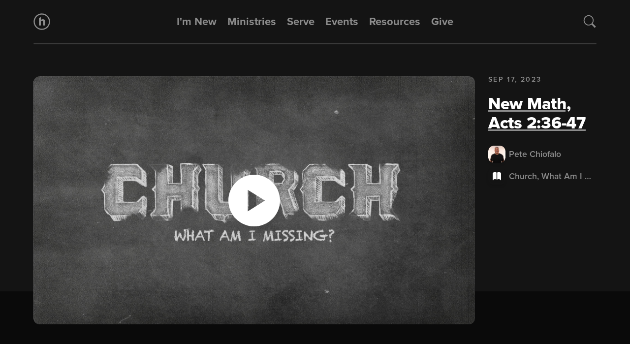

--- FILE ---
content_type: text/html; charset=utf-8
request_url: https://www.yourhillside.com/talks/new-math-acts-2-36-47/
body_size: 13590
content:
<!DOCTYPE html><html lang="en-US" class="fonts-loaded"><head><meta charset="utf-8"><meta name="viewport" content="width=device-width, initial-scale=1"><link rel="preload" as="image" href="https://www.datocms-assets.com/21050/1730310540-pete-small2.jpg"><link rel="preload" href="https://service-slides.s3.amazonaws.com/slides_20230917/unnamed-1.jpg" as="image"><link rel="preload" href="https://service-slides.s3.amazonaws.com/slides_20230917/unnamed-2.jpg" as="image"><link rel="preload" href="https://service-slides.s3.amazonaws.com/slides_20230917/unnamed-3.jpg" as="image"><link rel="preload" href="https://service-slides.s3.amazonaws.com/slides_20230917/unnamed-4.jpg" as="image"><link rel="preload" href="https://service-slides.s3.amazonaws.com/slides_20230917/unnamed-5.jpg" as="image"><link rel="preload" href="https://service-slides.s3.amazonaws.com/slides_20230917/unnamed-6.jpg" as="image"><link rel="preload" href="https://service-slides.s3.amazonaws.com/slides_20230917/unnamed-7.jpg" as="image"><link rel="preload" href="https://service-slides.s3.amazonaws.com/slides_20230917/unnamed-8.jpg" as="image"><link rel="preload" href="https://service-slides.s3.amazonaws.com/slides_20230917/unnamed-9.jpg" as="image"><link rel="stylesheet" href="/_next/static/chunks/d96cbcbb65e135a7.css" data-precedence="next"><link rel="stylesheet" href="/_next/static/chunks/d1612100dc5de810.css" data-precedence="next"><link rel="preload" as="script" fetchpriority="low" href="/_next/static/chunks/a730ac81b4b65119.js"><link rel="preload" href="https://service-slides.s3.amazonaws.com/slides_20230917/unnamed-10.jpg" as="image"><link rel="preload" href="https://service-slides.s3.amazonaws.com/slides_20230917/unnamed-11.jpg" as="image"><link rel="preload" href="https://service-slides.s3.amazonaws.com/slides_20230917/unnamed-12.jpg" as="image"><link rel="preload" href="https://service-slides.s3.amazonaws.com/slides_20230917/unnamed-13.jpg" as="image"><link rel="preload" href="https://service-slides.s3.amazonaws.com/slides_20230917/unnamed-14.jpg" as="image"><link rel="preload" href="https://use.typekit.net/psk4eqh.css" as="style"><link rel="preload" href="/_next/static/chunks/bf8adee9b2b82196.css" as="style"><link rel="preload" as="image" href="https://www.datocms-assets.com/21050/1694448062-church_1920.jpg"><meta name="theme-color" content="#ffffff"><meta name="format-detection" content="telephone=no"><title>New Math, Acts 2:36-47 | Talks</title><meta name="description" content="We exist to help people discover who Jesus really is, and live with, like, and for Him, now and forever."><link rel="manifest" href="/social/site.webmanifest"><meta name="msapplication-TileColor" content="#da532c"><meta name="msapplication-config" content="/social/browserconfig.xml"><meta property="og:title" content="A Community Church in Keller, TX | Hillside"><meta property="og:description" content="We exist to help people discover who Jesus really is, and live with, like, and for Him, now and forever."><meta property="og:site_name" content="Hillside Community Church"><meta property="og:image" content="https://www.yourhillside.com/social/og.png"><meta property="og:type" content="website"><meta name="twitter:card" content="summary_large_image"><meta name="twitter:title" content="A Community Church in Keller, TX | Hillside"><meta name="twitter:description" content="We exist to help people discover who Jesus really is, and live with, like, and for Him, now and forever."><meta name="twitter:image" content="https://www.yourhillside.com/social/og.png"><link rel="shortcut icon" href="/social/favicon.ico"><link rel="icon" href="/social/favicon-16x16.png" sizes="16x16" type="image/png"><link rel="icon" href="/social/favicon-32x32.png" sizes="32x32" type="image/png"><link rel="apple-touch-icon" href="/social/apple-touch-icon.png"><link rel="mask-icon" href="/social/safari-pinned-tab.svg" color="#5bbad5"><link rel="stylesheet" href="https://use.typekit.net/psk4eqh.css"><link rel="preload" href="/_next/static/chunks/054bec4ce656804b.css" as="style"><link rel="preload" href="/_next/static/chunks/da25918d95bc444d.css" as="style"><link rel="preload" href="/_next/static/chunks/4172d057bbab285a.css" as="style"><link rel="preload" href="/_next/static/chunks/7c4c86af219656a3.css" as="style"><link rel="preload" href="/_next/static/chunks/ed64bc2b3c7f8f85.css" as="style"><link rel="preload" href="/_next/static/chunks/915ec6537b4fa423.css" as="style"></head><body class="hcc-talks hcc-talks-talk"><div hidden=""><!--$--><!--/$--></div><div id="hcc-root" class="hcc-root hcc-talks hcc-talks-talk"><div class="hcc-loader"><div class="hcc-loader-graphic"><svg class="hcc-svg" width="216" height="216" viewBox="0 0 216 216"><g><path d="M108,214.1C49.5,214.1,1.9,166.5,1.9,108C1.9,49.5,49.5,1.9,108,1.9S214.1,49.5,214.1,108C214.1,166.5,166.5,214.1,108,214.1z M108,16.5c-50.5,0-91.5,41.1-91.5,91.5c0,50.5,41.1,91.5,91.5,91.5c50.5,0,91.5-41.1,91.5-91.5C199.5,57.5,158.5,16.5,108,16.5z"></path><path d="M122.4,76.3c-13.2,0-22.5,6-27.2,11.6V49.6L70.1,61v96h25.1v-50.9c2.9-3.6,7.8-7.7,15.2-7.7c8,0,13,3.1,13,12.7V157h25.1v-56.1C148.5,86.4,140.4,76.3,122.4,76.3z"></path></g></svg></div></div><div class="hcc-site hcc-talks hcc-talks-talk"><header class="hcc-header" role="banner" data-datocms-noindex="true"><nav class="hcc-nav"><ul class="hcc-container is-xl"><li class="hcc-nav-logo"><span class="hcc-header-icon-overflow"><a class="hcc-nav-top-link" href="/"><span><span class="is-symbol"><svg class="hcc-svg" width="216" height="216" viewBox="0 0 216 216"><g><path d="M108,214.1C49.5,214.1,1.9,166.5,1.9,108C1.9,49.5,49.5,1.9,108,1.9S214.1,49.5,214.1,108C214.1,166.5,166.5,214.1,108,214.1z M108,16.5c-50.5,0-91.5,41.1-91.5,91.5c0,50.5,41.1,91.5,91.5,91.5c50.5,0,91.5-41.1,91.5-91.5C199.5,57.5,158.5,16.5,108,16.5z"></path><path d="M122.4,76.3c-13.2,0-22.5,6-27.2,11.6V49.6L70.1,61v96h25.1v-50.9c2.9-3.6,7.8-7.7,15.2-7.7c8,0,13,3.1,13,12.7V157h25.1v-56.1C148.5,86.4,140.4,76.3,122.4,76.3z"></path></g></svg></span><span class="is-wordmark"><svg class="hcc-svg is-logo-wordmark" width="168" height="40" viewBox="0 0 168 40"><g><path class="is-h" d="M18.1,23.7c0-3.3-1.7-4.3-4.4-4.3c-2.5,0-4.2,1.4-5.2,2.6v17.3H0v-35l8.5-2v13.5c1.6-1.9,4.8-3.9,9.3-3.9c6.1,0,8.9,3.4,8.9,8.4v19.1h-8.5V23.7z"></path><path class="is-i-1" d="M30.9,4.9c0-2.7,2.2-4.9,4.9-4.9c2.7,0,4.9,2.2,4.9,4.9c0,2.7-2.2,4.9-4.9,4.9C33.1,9.8,30.9,7.6,30.9,4.9zM31.5,12.5h8.5v26.8h-8.5V12.5z"></path><path class="is-l-1" d="M44.9,4.3l8.5-2v37h-8.5V4.3z"></path><path class="is-l-2" d="M58.3,4.3l8.5-2v37h-8.5V4.3z"></path><path class="is-s" d="M72.9,30c2,1.8,6.3,3.6,9.4,3.6c2.6,0,3.6-0.8,3.6-2c0-1.4-1.8-1.9-4.6-2.3c-4.6-0.8-11-1.7-11-8.5c0-4.7,4.1-8.8,11.5-8.8c4.5,0,8.3,1.4,11.2,3.6L89.8,21c-1.6-1.6-4.7-2.9-7.9-2.9c-2,0-3.4,0.7-3.4,1.8c0,1.2,1.4,1.7,4.3,2.2c4.6,0.8,11.3,1.9,11.3,9c0,5.1-4.5,8.9-12.2,8.9c-4.8,0-9.7-1.6-12.5-4.1L72.9,30z"></path><path class="is-i-2" d="M96.5,4.9c0-2.7,2.2-4.9,4.9-4.9c2.7,0,4.9,2.2,4.9,4.9c0,2.7-2.2,4.9-4.9,4.9C98.7,9.8,96.5,7.6,96.5,4.9z M97.1,12.5h8.5v26.8h-8.5V12.5z"></path><path class="is-d" d="M128.5,36.2c-2.2,2.6-4.9,3.8-7.9,3.8c-6.6,0-11.9-5-11.9-14.1c0-8.8,5.2-14,11.9-14c2.9,0,5.8,1.2,7.9,3.8V4.3l8.5-2v37h-8.5V36.2z M128.5,21.8c-1.1-1.4-3.3-2.4-5.2-2.4c-3.4,0-5.9,2.5-5.9,6.5s2.5,6.5,5.9,6.5c1.8,0,4.1-1,5.2-2.4V21.8z"></path><path class="is-e" d="M154.3,11.8c7.9,0,13.7,5.8,13.7,14.9v1.8h-19.1c0.5,2.5,2.8,4.8,6.8,4.8c2.4,0,5-0.9,6.5-2.3l3.6,5.3c-2.7,2.4-7.1,3.6-11.2,3.6c-8.3,0-14.6-5.4-14.6-14.1C140,18.1,145.9,11.8,154.3,11.8z M148.8,23h11c-0.2-1.9-1.6-4.6-5.5-4.6C150.5,18.4,149.1,21.1,148.8,23z"></path></g></svg></span><em class="is-accessibility-text">Hillside Community Church</em></span></a></span></li><li class="hcc-nav-desktop"><div class="hcc-nav-has-dropdown" role="none"><a class="hcc-nav-top-link" aria-expanded="false" aria-haspopup="true" aria-controls="hcc-nav-dropdown-new" href="/plan-your-visit"><span>I'm New</span></a><div id="hcc-nav-dropdown-new" class="hcc-nav-dropdown is-new" aria-hidden="true"><div class="hcc-nav-dropdown-section"><h2 class="hcc-nav-dropdown-title">Welcome</h2><a class="hcc-media-figure-link" href="/plan-your-visit"><figure class="hcc-media-figure is-plan"><svg class="hcc-svg" width="24" height="24" viewBox="0 0 24 24"><g><path d="M21,0H3C2.4,0,2,0.4,2,1v22c0,0.6,0.4,1,1,1h18c0.6,0,1-0.4,1-1V1C22,0.4,21.6,0,21,0z M11,9h5v2h-5V9z M9,19H6v-2h3V19z M9,15H6v-2h3V15z M9,11H6V9h3V11z M9,7H6V5h3V7z M15,19h-4v-2h4V19z M18,15h-7v-2h7V15z M18,7h-7V5h7V7z"></path></g></svg></figure><span class="hcc-media-figure-link-content is-normal"><span class="hcc-media-figure-link-label">Plan Your Visit</span><span class="hcc-media-figure-link-meta">Come and meet our community</span></span></a><a class="hcc-media-figure-link" href="/go"><figure class="hcc-media-figure is-location-marker"><svg class="hcc-svg" width="24" height="24" viewBox="0 0 24 24"><g><path d="M12,0C5.383,0,0,5.383,0,12s5.383,12,12,12s12-5.383,12-12S18.617,0,12,0z M17.736,16.677 C17.542,16.887,17.274,17,17,17c-0.125,0-0.251-0.023-0.372-0.071L12,15.077l-4.628,1.852c-0.385,0.154-0.826,0.054-1.107-0.251 c-0.281-0.306-0.344-0.753-0.159-1.125l5-10c0.339-0.678,1.45-0.678,1.789,0l5,10C18.08,15.924,18.017,16.372,17.736,16.677z"></path></g></svg></figure><span class="hcc-media-figure-link-content is-normal"><span class="hcc-media-figure-link-label">Go:Classes</span><span class="hcc-media-figure-link-meta">Learn about God's story in your life</span></span></a></div></div></div><div class="hcc-nav-has-dropdown" role="none"><a class="hcc-nav-top-link" aria-expanded="false" aria-haspopup="true" aria-controls="hcc-nav-dropdown-ministries" href="/ministries"><span>Ministries</span></a><div id="hcc-nav-dropdown-ministries" class="hcc-nav-dropdown is-ministries" aria-hidden="true"><div class="hcc-nav-dropdown-section"><h2 class="hcc-nav-dropdown-title">Connect</h2><a class="hcc-media-figure-link" href="/life-groups"><figure class="hcc-media-figure is-life-groups" style="--media-figure-background-color:var(--c-life-groups)"><svg class="hcc-svg" width="24" height="24" viewBox="0 0 24 24"><g><path d="M23,0H12c-.552,0-1,.448-1,1V9.149c0,.945,1.19,1.363,1.781,.625l2.219-2.774h8c.552,0,1-.448,1-1V1c0-.552-.448-1-1-1Z"></path><path d="M5.5,17c-3.032,0-5.5,2.467-5.5,5.5v.5c0,.552,.447,1,1,1H10c.553,0,1-.448,1-1v-.5c0-3.033-2.468-5.5-5.5-5.5Z"></path><circle cx="5.5" cy="12.5" r="3.5"></circle><path d="M18.5,17c-3.032,0-5.5,2.467-5.5,5.5v.5c0,.552,.447,1,1,1h9c.553,0,1-.448,1-1v-.5c0-3.033-2.468-5.5-5.5-5.5Z"></path><circle cx="18.5" cy="12.5" r="3.5"></circle></g></svg></figure><span class="hcc-media-figure-link-content is-normal"><span class="hcc-media-figure-link-label">Life Groups</span><span class="hcc-media-figure-link-meta">Connect throughout the year</span></span></a><a class="hcc-media-figure-link" href="/studies"><figure class="hcc-media-figure is-studies"><svg class="hcc-svg" width="24" height="24" viewBox="0 0 24 24"><g><path d="M11,3.691,1.263,1.035A1,1,0,0,0,0,2V15a1,1,0,0,0,.737.965L11,18.764Z"></path><path d="M23.607,1.205a1.012,1.012,0,0,0-.87-.17L13,3.691V18.764l10.263-2.8A1,1,0,0,0,24,15V2A1,1,0,0,0,23.607,1.205Z"></path><path d="M23.788,17.9l-11,3a3.017,3.017,0,0,1-1.578,0l-11-3c-.073-.02-.14-.052-.211-.077V22a1,1,0,0,0,1,1H23a1,1,0,0,0,1-1V17.817C23.929,17.843,23.862,17.875,23.788,17.9Z"></path></g></svg></figure><span class="hcc-media-figure-link-content is-normal"><span class="hcc-media-figure-link-label">Studies</span><span class="hcc-media-figure-link-meta">Semester-based with a specific topic</span></span></a></div><div class="hcc-nav-dropdown-section"><div class="hcc-grid is-mini"><a class="hcc-media-figure-link has-ellipsis" href="/men"><figure class="hcc-media-figure is-men" style="--media-figure-background-color:var(--c-men)"><svg class="hcc-svg" width="24" height="24" viewBox="0 0 24 24"><g><path opacity="0.66" d="M18,0c-2.9,0-5,2.6-5,6c0,1.2,0.2,2,0.4,2.9C13.7,9.9,14,11,14,13c0,0.6,0.4,1,1,1h6c0.5,0,0.9-0.3,1-0.8 c0-0.2,1-4.2,1-7.2C23,2.6,20.9,0,18,0z"></path><path d="M6,2C3.1,2,1,4.6,1,8c0,3.1,1,7.1,1,7.2C2.1,15.7,2.5,16,3,16h6c0.6,0,1-0.4,1-1c0-2,0.3-3.1,0.6-4.1 C10.8,10,11,9.2,11,8C11,4.6,8.9,2,6,2z"></path><path d="M9.3,18H2.7c-0.4,0-0.8,0.3-0.9,0.7h0c-0.2,0.8-0.2,1.7,0.1,2.5C2.7,23,4.3,24,6,24 c1.6,0,3.1-0.9,3.8-2.4c0.4-0.9,0.5-1.9,0.3-2.9h0C10.1,18.3,9.7,18,9.3,18z"></path><path opacity="0.66" d="M21.3,16h-6.6c-0.4,0-0.8,0.3-0.9,0.7h0c-0.2,0.8-0.2,1.7,0.1,2.5c0.7,1.7,2.3,2.8,4,2.8 c1.6,0,3.1-0.9,3.8-2.4c0.4-0.9,0.5-1.9,0.3-2.9l0,0C22.1,16.3,21.7,16,21.3,16z"></path></g></svg></figure><span class="hcc-media-figure-link-content is-normal"><span class="hcc-media-figure-link-label">Men</span></span></a><a class="hcc-media-figure-link has-ellipsis" href="/women"><figure class="hcc-media-figure is-women" style="--media-figure-background-color:var(--c-women)"><svg class="hcc-svg" width="24" height="24" viewBox="0 0 24 24"><g><path opacity="0.66" d="M20.447,14.105c-0.338-0.169-0.744-0.132-1.047,0.095L13,19v-4h-2v4l-6.4-4.8 c-0.303-0.228-0.709-0.265-1.047-0.095C3.214,14.275,3,14.621,3,15v4c0,2.757,2.243,5,5,5h8c2.757,0,5-2.243,5-5v-4 C21,14.621,20.786,14.275,20.447,14.105z"></path><path d="M12,13c3.859,0,7-3.14,7-7V0.131l-4,2.667l-3-2l-3,2L5,0.131V6C5,9.86,8.141,13,12,13z"></path></g></svg></figure><span class="hcc-media-figure-link-content is-normal"><span class="hcc-media-figure-link-label">Women</span></span></a><a class="hcc-media-figure-link has-ellipsis" href="/students"><figure class="hcc-media-figure is-students" style="--media-figure-background-color:var(--c-students)"><svg class="hcc-svg" width="24" height="24" viewBox="0 0 24 24"><g><path opacity="0.66" d="M20,9a2.99,2.99,0,0,0-2.658-2.966A12.554,12.554,0,0,0,17,9a12.554,12.554,0,0,0,.342,2.966A2.99,2.99,0,0,0,20,9Z"></path><path opacity="0.66" d="M11.667,17.911,5.879,16.066l2.632,6.475A2.329,2.329,0,0,0,12.832,20.8Z"></path><path d="M19,0a3.134,3.134,0,0,0-1.054.185L2.73,5.037A3.818,3.818,0,0,0,0,9a3.809,3.809,0,0,0,2.7,3.953l15.25,4.862A3.134,3.134,0,0,0,19,18c2.851,0,5-3.869,5-9S21.851,0,19,0Zm0,16c-1.416,0-3-2.994-3-7s1.584-7,3-7,3,2.994,3,7S20.416,16,19,16Z"></path></g></svg></figure><span class="hcc-media-figure-link-content is-normal"><span class="hcc-media-figure-link-label">Students</span></span></a><a class="hcc-media-figure-link has-ellipsis" href="/kids"><figure class="hcc-media-figure is-kids" style="--media-figure-background-color:var(--c-kids)"><svg class="hcc-svg" width="24" height="24" viewBox="0 0 24 24"><g><path d="M23,9H10c-0.552,0-1,0.447-1,1v13c0,0.553,0.448,1,1,1h13c0.552,0,1-0.447,1-1V10C24,9.447,23.552,9,23,9z"></path><path opacity="0.66" d="M7,9c0-1.105,0.895-2,2-2h8.768c-1.022-4.48-5.387-7.701-10.325-6.869 C3.74,0.756,0.755,3.742,0.131,7.446C-0.7,12.383,2.521,16.747,7,17.768V9z"></path></g></svg></figure><span class="hcc-media-figure-link-content is-normal"><span class="hcc-media-figure-link-label">Kids</span></span></a><a class="hcc-media-figure-link has-ellipsis" href="/young-adults"><figure class="hcc-media-figure is-young-adults" style="--media-figure-background-color:var(--c-young-adults)"><svg class="hcc-svg" width="24" height="24" viewBox="0 0 24 24"><g><path d="M19,7c0-3.86-3.141-7-7-7S5,3.14,5,7c0,3.519,2.614,6.432,6,6.92V20h2v-6.08C16.386,13.432,19,10.519,19,7z"></path><path opacity="0.66" d="M15,16.118v1.998c4.146,0.331,6.656,1.293,6.986,1.883c-0.404,0.722-4.061,2-9.986,2 c-6.043,0-9.727-1.33-10.006-1.958c0.229-0.586,2.76-1.586,7.006-1.925v-1.999C4.796,16.438,0,17.482,0,20c0,3.158,7.543,4,12,4 s12-0.842,12-4C24,17.482,19.204,16.438,15,16.118z"></path></g></svg></figure><span class="hcc-media-figure-link-content is-normal"><span class="hcc-media-figure-link-label">Young Adults</span></span></a><a class="hcc-media-figure-link has-ellipsis" href="/creative"><figure class="hcc-media-figure is-creative" style="--media-figure-background-color:var(--c-creative)"><svg class="hcc-svg" width="24" height="24" viewBox="0 0 24 24"><g><path d="M1.5,7.9l2.8-1.7c1-0.6,2.2-0.6,3.2,0.1l1.7,1.1C10.1,7.9,11,8.2,12,8.2s1.9-0.3,2.8-0.8l1.7-1.1 c1-0.6,2.2-0.7,3.2-0.1l2.8,1.7C23,8.1,23.6,8,23.9,7.5C24.1,7,24,6.4,23.5,6.1l-2.8-1.7c-1.6-1-3.7-0.9-5.3,0.1l-1.7,1.1 c-1,0.7-2.3,0.7-3.3,0L8.7,4.6C7.1,3.5,5,3.5,3.3,4.4L0.5,6.1C0,6.4-0.1,7,0.1,7.5C0.4,8,1,8.1,1.5,7.9z"></path><path d="M23.5,18.2l-2.8-1.7c-1.6-1-3.7-0.9-5.3,0.1l-1.7,1.1c-1,0.7-2.3,0.7-3.3,0l-1.7-1.1 c-1.6-1.1-3.7-1.1-5.3-0.1l-2.8,1.7c-0.5,0.3-0.6,0.9-0.3,1.4c0.3,0.5,0.9,0.6,1.4,0.3l2.8-1.7c1-0.6,2.2-0.6,3.2,0.1l1.7,1.1 c0.8,0.6,1.8,0.8,2.8,0.8c1,0,1.9-0.3,2.8-0.8l1.7-1.1c1-0.6,2.2-0.7,3.2-0.1l2.8,1.7c0.5,0.3,1.1,0.1,1.4-0.3 C24.1,19.1,24,18.5,23.5,18.2z"></path><path opacity="0.66" d="M23.5,12.2l-2.8-1.7c-1.7-1-3.7-0.9-5.3,0.1l-1.7,1.1c-1,0.7-2.3,0.7-3.3,0l-1.7-1.1C7.1,9.5,5,9.5,3.3,10.5 l-2.8,1.7c-0.5,0.3-0.6,0.9-0.3,1.4s0.9,0.6,1.4,0.3l2.8-1.7c1-0.6,2.2-0.6,3.2,0.1l1.7,1.1c0.8,0.6,1.8,0.8,2.8,0.8 c1,0,1.9-0.3,2.8-0.8l1.7-1.1c1-0.6,2.2-0.7,3.2-0.1l2.8,1.7c0.5,0.3,1.1,0.1,1.4-0.3C24.1,13.1,24,12.5,23.5,12.2z"></path></g></svg></figure><span class="hcc-media-figure-link-content is-normal"><span class="hcc-media-figure-link-label">Creative</span></span></a><a class="hcc-media-figure-link has-ellipsis" href="/missions"><figure class="hcc-media-figure is-missions" style="--media-figure-background-color:var(--c-missions)"><svg class="hcc-svg" width="24" height="24" viewBox="0 0 24 24"><g><path d="M11,2.1A8.814,8.814,0,0,0,6.5,1C2.8,1,0,2.7,0,5V22a.945.945,0,0,0,1,1,.945.945,0,0,0,1-1c0-.8,1.8-2,4.5-2a7.469,7.469,0,0,1,3.094.618A.992.992,0,0,0,11,19.71Z"></path><path opacity="0.66" d="M17.5,1A8.814,8.814,0,0,0,13,2.1V19.71a.992.992,0,0,0,1.406.908A7.469,7.469,0,0,1,17.5,20c2.7,0,4.5,1.2,4.5,2a1,1,0,0,0,2,0V5C24,2.7,21.2,1,17.5,1Z"></path></g></svg></figure><span class="hcc-media-figure-link-content is-normal"><span class="hcc-media-figure-link-label">Missions</span></span></a><a class="hcc-media-figure-link has-ellipsis" href="/care"><figure class="hcc-media-figure is-care" style="--media-figure-background-color:var(--c-care)"><svg class="hcc-svg" width="24" height="24" viewBox="0 0 24 24"><g><path d="M17.041.974A3.241,3.241,0,0,0,12,1.488,3.24,3.24,0,0,0,6.959.974a3.362,3.362,0,0,0,0,4.7L12,10.8l5.043-5.123A3.366,3.366,0,0,0,17.041.974Z"></path><path opacity="0.66" d="M9.414,16.414h0L6,13a1.471,1.471,0,0,0-2,0,1.417,1.417,0,0,0,0,2l3,3a.5.5,0,0,1-.7.719l-.012-.012-3-3A2.417,2.417,0,0,1,3,12.652V8.5a1.5,1.5,0,0,0-3,0v6.8a2,2,0,0,0,.438,1.25L4,21v3h6V17.828A2,2,0,0,0,9.414,16.414Z"></path><path opacity="0.66" d="M14.586,16.414h0L18,13a1.471,1.471,0,0,1,2,0,1.417,1.417,0,0,1,0,2l-3,3a.5.5,0,0,0,.7.719l.012-.012,3-3A2.417,2.417,0,0,0,21,12.652V8.5a1.5,1.5,0,0,1,3,0v6.8a2,2,0,0,1-.438,1.25L20,21v3H14V17.828A2,2,0,0,1,14.586,16.414Z"></path></g></svg></figure><span class="hcc-media-figure-link-content is-normal"><span class="hcc-media-figure-link-label">Care</span></span></a></div></div></div></div><a class="hcc-nav-top-link" href="/serve"><span>Serve</span></a><div class="hcc-nav-has-dropdown" role="none"><a class="hcc-nav-top-link" aria-expanded="false" aria-haspopup="true" aria-controls="hcc-nav-dropdown-events" href="/events"><span>Events</span></a><div id="hcc-nav-dropdown-events" class="hcc-nav-dropdown is-events" aria-hidden="true"><div class="hcc-nav-dropdown-section"><h2 class="hcc-nav-dropdown-title">Coming Up</h2><div class="hcc-coming-up" data-datocms-noindex="true"><ol><li><a class="hcc-media-figure-link has-ellipsis" style="--c-base-accent:var(--c-men)" href="/events/father-son-pure-adventure---fall-2025-2025-11-08"><figure class="hcc-media-figure has-base-bg"><time datetime="2025-11-08"><b>8</b><i>Nov</i></time></figure><span class="hcc-media-figure-link-content is-normal"><span class="hcc-media-figure-link-label">Father Son - Pure Adventure - Fall 2025</span><span class="hcc-media-figure-link-meta"><span><time datetime="15:00:00">3:00pm</time> at<!-- --> <!-- -->Pure Adventure Ranch</span></span></span></a></li><li><a class="hcc-media-figure-link has-ellipsis" style="--c-base-accent:var(--c-students)" href="/events/hsm-echolife-2025-11-09"><figure class="hcc-media-figure has-base-bg"><time datetime="2025-11-09"><b>9</b><i>Nov</i></time></figure><span class="hcc-media-figure-link-content is-normal"><span class="hcc-media-figure-link-label">HSM - Sunday Student Service</span><span class="hcc-media-figure-link-meta"><span><time datetime="17:15:00">5:15pm</time> at<!-- --> <!-- -->Hillside</span></span></span></a></li><li><a class="hcc-media-figure-link has-ellipsis" style="--c-base-accent:var(--c-missions)" href="/events/outreach-loving-your-hindu-neighbor-2025-11-09"><figure class="hcc-media-figure has-base-bg"><time datetime="2025-11-09"><b>9</b><i>Nov</i></time></figure><span class="hcc-media-figure-link-content is-normal"><span class="hcc-media-figure-link-label">Outreach - Loving Your Hindu Neighbor</span><span class="hcc-media-figure-link-meta"><span><time datetime="18:30:00">6:30pm</time> at<!-- --> <!-- -->Hillside</span></span></span></a></li></ol></div></div><div class="hcc-nav-dropdown-section"><h2 class="hcc-nav-dropdown-title">By Ministry</h2><div class="hcc-grid is-mini"><a class="hcc-media-figure-link" href="/events?ministry=men"><figure class="hcc-media-figure is-men" style="--media-figure-background-color:var(--c-men)"><svg class="hcc-svg" width="24" height="24" viewBox="0 0 24 24"><g><path opacity="0.66" d="M18,0c-2.9,0-5,2.6-5,6c0,1.2,0.2,2,0.4,2.9C13.7,9.9,14,11,14,13c0,0.6,0.4,1,1,1h6c0.5,0,0.9-0.3,1-0.8 c0-0.2,1-4.2,1-7.2C23,2.6,20.9,0,18,0z"></path><path d="M6,2C3.1,2,1,4.6,1,8c0,3.1,1,7.1,1,7.2C2.1,15.7,2.5,16,3,16h6c0.6,0,1-0.4,1-1c0-2,0.3-3.1,0.6-4.1 C10.8,10,11,9.2,11,8C11,4.6,8.9,2,6,2z"></path><path d="M9.3,18H2.7c-0.4,0-0.8,0.3-0.9,0.7h0c-0.2,0.8-0.2,1.7,0.1,2.5C2.7,23,4.3,24,6,24 c1.6,0,3.1-0.9,3.8-2.4c0.4-0.9,0.5-1.9,0.3-2.9h0C10.1,18.3,9.7,18,9.3,18z"></path><path opacity="0.66" d="M21.3,16h-6.6c-0.4,0-0.8,0.3-0.9,0.7h0c-0.2,0.8-0.2,1.7,0.1,2.5c0.7,1.7,2.3,2.8,4,2.8 c1.6,0,3.1-0.9,3.8-2.4c0.4-0.9,0.5-1.9,0.3-2.9l0,0C22.1,16.3,21.7,16,21.3,16z"></path></g></svg></figure><span class="hcc-media-figure-link-content is-normal"><span class="hcc-media-figure-link-label">Men</span></span></a><a class="hcc-media-figure-link" href="/events?ministry=women"><figure class="hcc-media-figure is-women" style="--media-figure-background-color:var(--c-women)"><svg class="hcc-svg" width="24" height="24" viewBox="0 0 24 24"><g><path opacity="0.66" d="M20.447,14.105c-0.338-0.169-0.744-0.132-1.047,0.095L13,19v-4h-2v4l-6.4-4.8 c-0.303-0.228-0.709-0.265-1.047-0.095C3.214,14.275,3,14.621,3,15v4c0,2.757,2.243,5,5,5h8c2.757,0,5-2.243,5-5v-4 C21,14.621,20.786,14.275,20.447,14.105z"></path><path d="M12,13c3.859,0,7-3.14,7-7V0.131l-4,2.667l-3-2l-3,2L5,0.131V6C5,9.86,8.141,13,12,13z"></path></g></svg></figure><span class="hcc-media-figure-link-content is-normal"><span class="hcc-media-figure-link-label">Women</span></span></a><a class="hcc-media-figure-link" href="/events?ministry=students"><figure class="hcc-media-figure is-students" style="--media-figure-background-color:var(--c-students)"><svg class="hcc-svg" width="24" height="24" viewBox="0 0 24 24"><g><path opacity="0.66" d="M20,9a2.99,2.99,0,0,0-2.658-2.966A12.554,12.554,0,0,0,17,9a12.554,12.554,0,0,0,.342,2.966A2.99,2.99,0,0,0,20,9Z"></path><path opacity="0.66" d="M11.667,17.911,5.879,16.066l2.632,6.475A2.329,2.329,0,0,0,12.832,20.8Z"></path><path d="M19,0a3.134,3.134,0,0,0-1.054.185L2.73,5.037A3.818,3.818,0,0,0,0,9a3.809,3.809,0,0,0,2.7,3.953l15.25,4.862A3.134,3.134,0,0,0,19,18c2.851,0,5-3.869,5-9S21.851,0,19,0Zm0,16c-1.416,0-3-2.994-3-7s1.584-7,3-7,3,2.994,3,7S20.416,16,19,16Z"></path></g></svg></figure><span class="hcc-media-figure-link-content is-normal"><span class="hcc-media-figure-link-label">Students</span></span></a><a class="hcc-media-figure-link" href="/events?ministry=kids"><figure class="hcc-media-figure is-kids" style="--media-figure-background-color:var(--c-kids)"><svg class="hcc-svg" width="24" height="24" viewBox="0 0 24 24"><g><path d="M23,9H10c-0.552,0-1,0.447-1,1v13c0,0.553,0.448,1,1,1h13c0.552,0,1-0.447,1-1V10C24,9.447,23.552,9,23,9z"></path><path opacity="0.66" d="M7,9c0-1.105,0.895-2,2-2h8.768c-1.022-4.48-5.387-7.701-10.325-6.869 C3.74,0.756,0.755,3.742,0.131,7.446C-0.7,12.383,2.521,16.747,7,17.768V9z"></path></g></svg></figure><span class="hcc-media-figure-link-content is-normal"><span class="hcc-media-figure-link-label">Kids</span></span></a><a class="hcc-media-figure-link" href="/events?ministry=young-adults"><figure class="hcc-media-figure is-young-adults" style="--media-figure-background-color:var(--c-young-adults)"><svg class="hcc-svg" width="24" height="24" viewBox="0 0 24 24"><g><path d="M19,7c0-3.86-3.141-7-7-7S5,3.14,5,7c0,3.519,2.614,6.432,6,6.92V20h2v-6.08C16.386,13.432,19,10.519,19,7z"></path><path opacity="0.66" d="M15,16.118v1.998c4.146,0.331,6.656,1.293,6.986,1.883c-0.404,0.722-4.061,2-9.986,2 c-6.043,0-9.727-1.33-10.006-1.958c0.229-0.586,2.76-1.586,7.006-1.925v-1.999C4.796,16.438,0,17.482,0,20c0,3.158,7.543,4,12,4 s12-0.842,12-4C24,17.482,19.204,16.438,15,16.118z"></path></g></svg></figure><span class="hcc-media-figure-link-content is-normal"><span class="hcc-media-figure-link-label">Young Adults</span></span></a><a class="hcc-media-figure-link" href="/events?ministry=creative"><figure class="hcc-media-figure is-creative" style="--media-figure-background-color:var(--c-creative)"><svg class="hcc-svg" width="24" height="24" viewBox="0 0 24 24"><g><path d="M1.5,7.9l2.8-1.7c1-0.6,2.2-0.6,3.2,0.1l1.7,1.1C10.1,7.9,11,8.2,12,8.2s1.9-0.3,2.8-0.8l1.7-1.1 c1-0.6,2.2-0.7,3.2-0.1l2.8,1.7C23,8.1,23.6,8,23.9,7.5C24.1,7,24,6.4,23.5,6.1l-2.8-1.7c-1.6-1-3.7-0.9-5.3,0.1l-1.7,1.1 c-1,0.7-2.3,0.7-3.3,0L8.7,4.6C7.1,3.5,5,3.5,3.3,4.4L0.5,6.1C0,6.4-0.1,7,0.1,7.5C0.4,8,1,8.1,1.5,7.9z"></path><path d="M23.5,18.2l-2.8-1.7c-1.6-1-3.7-0.9-5.3,0.1l-1.7,1.1c-1,0.7-2.3,0.7-3.3,0l-1.7-1.1 c-1.6-1.1-3.7-1.1-5.3-0.1l-2.8,1.7c-0.5,0.3-0.6,0.9-0.3,1.4c0.3,0.5,0.9,0.6,1.4,0.3l2.8-1.7c1-0.6,2.2-0.6,3.2,0.1l1.7,1.1 c0.8,0.6,1.8,0.8,2.8,0.8c1,0,1.9-0.3,2.8-0.8l1.7-1.1c1-0.6,2.2-0.7,3.2-0.1l2.8,1.7c0.5,0.3,1.1,0.1,1.4-0.3 C24.1,19.1,24,18.5,23.5,18.2z"></path><path opacity="0.66" d="M23.5,12.2l-2.8-1.7c-1.7-1-3.7-0.9-5.3,0.1l-1.7,1.1c-1,0.7-2.3,0.7-3.3,0l-1.7-1.1C7.1,9.5,5,9.5,3.3,10.5 l-2.8,1.7c-0.5,0.3-0.6,0.9-0.3,1.4s0.9,0.6,1.4,0.3l2.8-1.7c1-0.6,2.2-0.6,3.2,0.1l1.7,1.1c0.8,0.6,1.8,0.8,2.8,0.8 c1,0,1.9-0.3,2.8-0.8l1.7-1.1c1-0.6,2.2-0.7,3.2-0.1l2.8,1.7c0.5,0.3,1.1,0.1,1.4-0.3C24.1,13.1,24,12.5,23.5,12.2z"></path></g></svg></figure><span class="hcc-media-figure-link-content is-normal"><span class="hcc-media-figure-link-label">Creative</span></span></a><a class="hcc-media-figure-link" href="/events?ministry=missions"><figure class="hcc-media-figure is-missions" style="--media-figure-background-color:var(--c-missions)"><svg class="hcc-svg" width="24" height="24" viewBox="0 0 24 24"><g><path d="M11,2.1A8.814,8.814,0,0,0,6.5,1C2.8,1,0,2.7,0,5V22a.945.945,0,0,0,1,1,.945.945,0,0,0,1-1c0-.8,1.8-2,4.5-2a7.469,7.469,0,0,1,3.094.618A.992.992,0,0,0,11,19.71Z"></path><path opacity="0.66" d="M17.5,1A8.814,8.814,0,0,0,13,2.1V19.71a.992.992,0,0,0,1.406.908A7.469,7.469,0,0,1,17.5,20c2.7,0,4.5,1.2,4.5,2a1,1,0,0,0,2,0V5C24,2.7,21.2,1,17.5,1Z"></path></g></svg></figure><span class="hcc-media-figure-link-content is-normal"><span class="hcc-media-figure-link-label">Missions</span></span></a><a class="hcc-media-figure-link" href="/events?ministry=care"><figure class="hcc-media-figure is-care" style="--media-figure-background-color:var(--c-care)"><svg class="hcc-svg" width="24" height="24" viewBox="0 0 24 24"><g><path d="M17.041.974A3.241,3.241,0,0,0,12,1.488,3.24,3.24,0,0,0,6.959.974a3.362,3.362,0,0,0,0,4.7L12,10.8l5.043-5.123A3.366,3.366,0,0,0,17.041.974Z"></path><path opacity="0.66" d="M9.414,16.414h0L6,13a1.471,1.471,0,0,0-2,0,1.417,1.417,0,0,0,0,2l3,3a.5.5,0,0,1-.7.719l-.012-.012-3-3A2.417,2.417,0,0,1,3,12.652V8.5a1.5,1.5,0,0,0-3,0v6.8a2,2,0,0,0,.438,1.25L4,21v3h6V17.828A2,2,0,0,0,9.414,16.414Z"></path><path opacity="0.66" d="M14.586,16.414h0L18,13a1.471,1.471,0,0,1,2,0,1.417,1.417,0,0,1,0,2l-3,3a.5.5,0,0,0,.7.719l.012-.012,3-3A2.417,2.417,0,0,0,21,12.652V8.5a1.5,1.5,0,0,1,3,0v6.8a2,2,0,0,1-.438,1.25L20,21v3H14V17.828A2,2,0,0,1,14.586,16.414Z"></path></g></svg></figure><span class="hcc-media-figure-link-content is-normal"><span class="hcc-media-figure-link-label">Care</span></span></a></div></div></div></div><div class="hcc-nav-has-dropdown" role="none"><a class="hcc-nav-top-link" aria-expanded="false" aria-haspopup="true" aria-controls="hcc-nav-dropdown-resources" href="/resources"><span>Resources</span></a><div id="hcc-nav-dropdown-resources" class="hcc-nav-dropdown is-resources" aria-hidden="true"><div class="hcc-nav-dropdown-section"><h2 class="hcc-nav-dropdown-title">Learn</h2><a class="hcc-media-figure-link has-ellipsis" href="/talks"><figure class="hcc-media-figure is-video"><svg class="hcc-svg" width="24" height="24" viewBox="0 0 24 24"><g><path opacity="0.66" d="M21,3H3V2A1,1,0,0,1,4,1H20a1,1,0,0,1,1,1Z"></path><path d="M23,5H1A1,1,0,0,0,0,6V22a1,1,0,0,0,1,1H23a1,1,0,0,0,1-1V6A1,1,0,0,0,23,5ZM10,18V10l6,4Z"></path></g></svg></figure><span class="hcc-media-figure-link-content is-normal"><span class="hcc-media-figure-link-label">Talks</span><span class="hcc-media-figure-link-meta">Main and student services</span></span></a></div><div class="hcc-nav-dropdown-section"><h2 class="hcc-nav-dropdown-title">Miscellaneous</h2><div class="hcc-grid is-mini"><a class="hcc-media-figure-link has-ellipsis" href="/about"><span class="hcc-media-figure-link-content is-normal"><span class="hcc-media-figure-link-label">About</span></span></a><a class="hcc-media-figure-link has-ellipsis" href="/faith-path"><span class="hcc-media-figure-link-content is-normal"><span class="hcc-media-figure-link-label">Faith Path</span></span></a><a class="hcc-media-figure-link has-ellipsis" href="/resources/baptism"><span class="hcc-media-figure-link-content is-normal"><span class="hcc-media-figure-link-label">Baptism</span></span></a><a class="hcc-media-figure-link has-ellipsis" href="/resources/giving-and-privacy"><span class="hcc-media-figure-link-content is-normal"><span class="hcc-media-figure-link-label">Privacy</span></span></a><a class="hcc-media-figure-link has-ellipsis" href="/resources/prayer"><span class="hcc-media-figure-link-content is-normal"><span class="hcc-media-figure-link-label">Prayer</span></span></a><a class="hcc-media-figure-link has-ellipsis" href="/resources/childcare"><span class="hcc-media-figure-link-content is-normal"><span class="hcc-media-figure-link-label">Childcare</span></span></a></div></div></div></div><a class="hcc-nav-top-link" href="/give"><span>Give</span></a></li><li class="hcc-nav-mobile"><span class="hcc-header-icon-overflow"><button class="hcc-nav-top-toggle"><span><svg class="hcc-svg" width="24" height="24" viewBox="0 0 24 24"><g><path d="M23,13H1c-0.552,0-1-0.447-1-1s0.448-1,1-1h22c0.552,0,1,0.447,1,1S23.552,13,23,13z"></path><path d="M23,6H1C0.448,6,0,5.553,0,5s0.448-1,1-1h22c0.552,0,1,0.447,1,1S23.552,6,23,6z"></path><path d="M12,20H1c-0.552,0-1-0.447-1-1s0.448-1,1-1h11c0.552,0,1,0.447,1,1S12.552,20,12,20z"></path></g></svg><em class="is-accessibility-text">Navigation</em></span></button></span><div class="hcc-nav-mobile-menu"><button aria-label="Close"><svg class="hcc-svg" width="24" height="24" viewBox="0 0 24 24"><g><path d="M19.7,4.3c-0.4-0.4-1-0.4-1.4,0L12,10.6L5.7,4.3c-0.4-0.4-1-0.4-1.4,0s-0.4,1,0,1.4l6.3,6.3l-6.3,6.3 c-0.4,0.4-0.4,1,0,1.4C4.5,19.9,4.7,20,5,20s0.5-0.1,0.7-0.3l6.3-6.3l6.3,6.3c0.2,0.2,0.5,0.3,0.7,0.3s0.5-0.1,0.7-0.3 c0.4-0.4,0.4-1,0-1.4L13.4,12l6.3-6.3C20.1,5.3,20.1,4.7,19.7,4.3z"></path></g></svg></button><div class="hcc-nav-mobile-section"><h6 class="hcc-nav-mobile-headline">I'm New</h6><div class="hcc-grid"><a href="/plan-your-visit">Plan Your Visit</a><a href="/go/discover">Go:Discover</a></div></div><div class="hcc-nav-mobile-section"><h6 class="hcc-nav-mobile-headline">Ministries</h6><div class="hcc-grid"><a class="hcc-media-figure-link" href="/men"><figure class="hcc-media-figure is-men" style="--media-figure-background-color:var(--c-men)"><svg class="hcc-svg" width="24" height="24" viewBox="0 0 24 24"><g><path opacity="0.66" d="M18,0c-2.9,0-5,2.6-5,6c0,1.2,0.2,2,0.4,2.9C13.7,9.9,14,11,14,13c0,0.6,0.4,1,1,1h6c0.5,0,0.9-0.3,1-0.8 c0-0.2,1-4.2,1-7.2C23,2.6,20.9,0,18,0z"></path><path d="M6,2C3.1,2,1,4.6,1,8c0,3.1,1,7.1,1,7.2C2.1,15.7,2.5,16,3,16h6c0.6,0,1-0.4,1-1c0-2,0.3-3.1,0.6-4.1 C10.8,10,11,9.2,11,8C11,4.6,8.9,2,6,2z"></path><path d="M9.3,18H2.7c-0.4,0-0.8,0.3-0.9,0.7h0c-0.2,0.8-0.2,1.7,0.1,2.5C2.7,23,4.3,24,6,24 c1.6,0,3.1-0.9,3.8-2.4c0.4-0.9,0.5-1.9,0.3-2.9h0C10.1,18.3,9.7,18,9.3,18z"></path><path opacity="0.66" d="M21.3,16h-6.6c-0.4,0-0.8,0.3-0.9,0.7h0c-0.2,0.8-0.2,1.7,0.1,2.5c0.7,1.7,2.3,2.8,4,2.8 c1.6,0,3.1-0.9,3.8-2.4c0.4-0.9,0.5-1.9,0.3-2.9l0,0C22.1,16.3,21.7,16,21.3,16z"></path></g></svg></figure><span class="hcc-media-figure-link-content is-normal"><span class="hcc-media-figure-link-label">Men</span></span></a><a class="hcc-media-figure-link" href="/women"><figure class="hcc-media-figure is-women" style="--media-figure-background-color:var(--c-women)"><svg class="hcc-svg" width="24" height="24" viewBox="0 0 24 24"><g><path opacity="0.66" d="M20.447,14.105c-0.338-0.169-0.744-0.132-1.047,0.095L13,19v-4h-2v4l-6.4-4.8 c-0.303-0.228-0.709-0.265-1.047-0.095C3.214,14.275,3,14.621,3,15v4c0,2.757,2.243,5,5,5h8c2.757,0,5-2.243,5-5v-4 C21,14.621,20.786,14.275,20.447,14.105z"></path><path d="M12,13c3.859,0,7-3.14,7-7V0.131l-4,2.667l-3-2l-3,2L5,0.131V6C5,9.86,8.141,13,12,13z"></path></g></svg></figure><span class="hcc-media-figure-link-content is-normal"><span class="hcc-media-figure-link-label">Women</span></span></a><a class="hcc-media-figure-link" href="/students"><figure class="hcc-media-figure is-students" style="--media-figure-background-color:var(--c-students)"><svg class="hcc-svg" width="24" height="24" viewBox="0 0 24 24"><g><path opacity="0.66" d="M20,9a2.99,2.99,0,0,0-2.658-2.966A12.554,12.554,0,0,0,17,9a12.554,12.554,0,0,0,.342,2.966A2.99,2.99,0,0,0,20,9Z"></path><path opacity="0.66" d="M11.667,17.911,5.879,16.066l2.632,6.475A2.329,2.329,0,0,0,12.832,20.8Z"></path><path d="M19,0a3.134,3.134,0,0,0-1.054.185L2.73,5.037A3.818,3.818,0,0,0,0,9a3.809,3.809,0,0,0,2.7,3.953l15.25,4.862A3.134,3.134,0,0,0,19,18c2.851,0,5-3.869,5-9S21.851,0,19,0Zm0,16c-1.416,0-3-2.994-3-7s1.584-7,3-7,3,2.994,3,7S20.416,16,19,16Z"></path></g></svg></figure><span class="hcc-media-figure-link-content is-normal"><span class="hcc-media-figure-link-label">Students</span></span></a><a class="hcc-media-figure-link" href="/kids"><figure class="hcc-media-figure is-kids" style="--media-figure-background-color:var(--c-kids)"><svg class="hcc-svg" width="24" height="24" viewBox="0 0 24 24"><g><path d="M23,9H10c-0.552,0-1,0.447-1,1v13c0,0.553,0.448,1,1,1h13c0.552,0,1-0.447,1-1V10C24,9.447,23.552,9,23,9z"></path><path opacity="0.66" d="M7,9c0-1.105,0.895-2,2-2h8.768c-1.022-4.48-5.387-7.701-10.325-6.869 C3.74,0.756,0.755,3.742,0.131,7.446C-0.7,12.383,2.521,16.747,7,17.768V9z"></path></g></svg></figure><span class="hcc-media-figure-link-content is-normal"><span class="hcc-media-figure-link-label">Kids</span></span></a><a class="hcc-media-figure-link" href="/young-adults"><figure class="hcc-media-figure is-young-adults" style="--media-figure-background-color:var(--c-young-adults)"><svg class="hcc-svg" width="24" height="24" viewBox="0 0 24 24"><g><path d="M19,7c0-3.86-3.141-7-7-7S5,3.14,5,7c0,3.519,2.614,6.432,6,6.92V20h2v-6.08C16.386,13.432,19,10.519,19,7z"></path><path opacity="0.66" d="M15,16.118v1.998c4.146,0.331,6.656,1.293,6.986,1.883c-0.404,0.722-4.061,2-9.986,2 c-6.043,0-9.727-1.33-10.006-1.958c0.229-0.586,2.76-1.586,7.006-1.925v-1.999C4.796,16.438,0,17.482,0,20c0,3.158,7.543,4,12,4 s12-0.842,12-4C24,17.482,19.204,16.438,15,16.118z"></path></g></svg></figure><span class="hcc-media-figure-link-content is-normal"><span class="hcc-media-figure-link-label">Young Adults</span></span></a><a class="hcc-media-figure-link" href="/creative"><figure class="hcc-media-figure is-creative" style="--media-figure-background-color:var(--c-creative)"><svg class="hcc-svg" width="24" height="24" viewBox="0 0 24 24"><g><path d="M1.5,7.9l2.8-1.7c1-0.6,2.2-0.6,3.2,0.1l1.7,1.1C10.1,7.9,11,8.2,12,8.2s1.9-0.3,2.8-0.8l1.7-1.1 c1-0.6,2.2-0.7,3.2-0.1l2.8,1.7C23,8.1,23.6,8,23.9,7.5C24.1,7,24,6.4,23.5,6.1l-2.8-1.7c-1.6-1-3.7-0.9-5.3,0.1l-1.7,1.1 c-1,0.7-2.3,0.7-3.3,0L8.7,4.6C7.1,3.5,5,3.5,3.3,4.4L0.5,6.1C0,6.4-0.1,7,0.1,7.5C0.4,8,1,8.1,1.5,7.9z"></path><path d="M23.5,18.2l-2.8-1.7c-1.6-1-3.7-0.9-5.3,0.1l-1.7,1.1c-1,0.7-2.3,0.7-3.3,0l-1.7-1.1 c-1.6-1.1-3.7-1.1-5.3-0.1l-2.8,1.7c-0.5,0.3-0.6,0.9-0.3,1.4c0.3,0.5,0.9,0.6,1.4,0.3l2.8-1.7c1-0.6,2.2-0.6,3.2,0.1l1.7,1.1 c0.8,0.6,1.8,0.8,2.8,0.8c1,0,1.9-0.3,2.8-0.8l1.7-1.1c1-0.6,2.2-0.7,3.2-0.1l2.8,1.7c0.5,0.3,1.1,0.1,1.4-0.3 C24.1,19.1,24,18.5,23.5,18.2z"></path><path opacity="0.66" d="M23.5,12.2l-2.8-1.7c-1.7-1-3.7-0.9-5.3,0.1l-1.7,1.1c-1,0.7-2.3,0.7-3.3,0l-1.7-1.1C7.1,9.5,5,9.5,3.3,10.5 l-2.8,1.7c-0.5,0.3-0.6,0.9-0.3,1.4s0.9,0.6,1.4,0.3l2.8-1.7c1-0.6,2.2-0.6,3.2,0.1l1.7,1.1c0.8,0.6,1.8,0.8,2.8,0.8 c1,0,1.9-0.3,2.8-0.8l1.7-1.1c1-0.6,2.2-0.7,3.2-0.1l2.8,1.7c0.5,0.3,1.1,0.1,1.4-0.3C24.1,13.1,24,12.5,23.5,12.2z"></path></g></svg></figure><span class="hcc-media-figure-link-content is-normal"><span class="hcc-media-figure-link-label">Creative</span></span></a><a class="hcc-media-figure-link" href="/missions"><figure class="hcc-media-figure is-missions" style="--media-figure-background-color:var(--c-missions)"><svg class="hcc-svg" width="24" height="24" viewBox="0 0 24 24"><g><path d="M11,2.1A8.814,8.814,0,0,0,6.5,1C2.8,1,0,2.7,0,5V22a.945.945,0,0,0,1,1,.945.945,0,0,0,1-1c0-.8,1.8-2,4.5-2a7.469,7.469,0,0,1,3.094.618A.992.992,0,0,0,11,19.71Z"></path><path opacity="0.66" d="M17.5,1A8.814,8.814,0,0,0,13,2.1V19.71a.992.992,0,0,0,1.406.908A7.469,7.469,0,0,1,17.5,20c2.7,0,4.5,1.2,4.5,2a1,1,0,0,0,2,0V5C24,2.7,21.2,1,17.5,1Z"></path></g></svg></figure><span class="hcc-media-figure-link-content is-normal"><span class="hcc-media-figure-link-label">Missions</span></span></a><a class="hcc-media-figure-link" href="/care"><figure class="hcc-media-figure is-care" style="--media-figure-background-color:var(--c-care)"><svg class="hcc-svg" width="24" height="24" viewBox="0 0 24 24"><g><path d="M17.041.974A3.241,3.241,0,0,0,12,1.488,3.24,3.24,0,0,0,6.959.974a3.362,3.362,0,0,0,0,4.7L12,10.8l5.043-5.123A3.366,3.366,0,0,0,17.041.974Z"></path><path opacity="0.66" d="M9.414,16.414h0L6,13a1.471,1.471,0,0,0-2,0,1.417,1.417,0,0,0,0,2l3,3a.5.5,0,0,1-.7.719l-.012-.012-3-3A2.417,2.417,0,0,1,3,12.652V8.5a1.5,1.5,0,0,0-3,0v6.8a2,2,0,0,0,.438,1.25L4,21v3h6V17.828A2,2,0,0,0,9.414,16.414Z"></path><path opacity="0.66" d="M14.586,16.414h0L18,13a1.471,1.471,0,0,1,2,0,1.417,1.417,0,0,1,0,2l-3,3a.5.5,0,0,0,.7.719l.012-.012,3-3A2.417,2.417,0,0,0,21,12.652V8.5a1.5,1.5,0,0,1,3,0v6.8a2,2,0,0,1-.438,1.25L20,21v3H14V17.828A2,2,0,0,1,14.586,16.414Z"></path></g></svg></figure><span class="hcc-media-figure-link-content is-normal"><span class="hcc-media-figure-link-label">Care</span></span></a></div></div><div class="hcc-nav-mobile-section"><h6 class="hcc-nav-mobile-headline">Connect</h6><div class="hcc-grid"><a href="/life-groups">Life Groups</a><a href="/studies">Studies</a><a href="/serve">Serve</a><a href="/events">Events</a></div></div><div class="hcc-nav-mobile-section"><h6 class="hcc-nav-mobile-headline">Resources</h6><div class="hcc-grid"><a href="/talks">Talks</a><a href="/about">About</a><a href="/faith-path">Faith Path</a><a href="/resources/baptism">Baptism</a><a href="/resources/giving-and-privacy">Privacy</a><a href="/resources/prayer">Prayer</a><a href="/resources/childcare">Childcare</a></div></div><div class="hcc-nav-mobile-section"><a class="hcc-btn" href="https://pushpay.com/g/yourhillsidekeller"><span class="hcc-btn-inner"><span class="hcc-btn-label">Give with Pushpay</span></span></a></div></div></li><li class="hcc-nav-search"><span class="hcc-header-icon-overflow"><button class="hcc-nav-top-toggle"><span><svg class="hcc-svg" width="32" height="32" viewBox="0 0 32 32"><g><path d="M30.414,27.586,22.77,19.942a12.038,12.038,0,1,0-2.828,2.828l7.644,7.644ZM3,13A10,10,0,1,1,13,23,10.011,10.011,0,0,1,3,13Z"></path></g></svg><em class="is-accessibility-text">Search</em></span></button></span><div class="hcc-nav-search-widget"><div class="hcc-search-form"><input type="search" placeholder="Search…"><div class="is-status"><svg class="hcc-svg" width="32" height="32" viewBox="0 0 32 32"><g><path d="M30.414,27.586,22.77,19.942a12.038,12.038,0,1,0-2.828,2.828l7.644,7.644ZM3,13A10,10,0,1,1,13,23,10.011,10.011,0,0,1,3,13Z"></path></g></svg><div class="is-loading-indicator"><i></i></div></div><button type="button" aria-label="Close"><svg class="hcc-svg" width="24" height="24" viewBox="0 0 24 24"><g><path d="M19.7,4.3c-0.4-0.4-1-0.4-1.4,0L12,10.6L5.7,4.3c-0.4-0.4-1-0.4-1.4,0s-0.4,1,0,1.4l6.3,6.3l-6.3,6.3 c-0.4,0.4-0.4,1,0,1.4C4.5,19.9,4.7,20,5,20s0.5-0.1,0.7-0.3l6.3-6.3l6.3,6.3c0.2,0.2,0.5,0.3,0.7,0.3s0.5-0.1,0.7-0.3 c0.4-0.4,0.4-1,0-1.4L13.4,12l6.3-6.3C20.1,5.3,20.1,4.7,19.7,4.3z"></path></g></svg></button><div class="hcc-search-results"></div></div></div></li></ul></nav></header><main class="hcc-body"><article><section class="hcc-section hcc-talks-featured-section"><div class="hcc-container is-xl hcc-talks-featured hcc-grid"><div class="hcc-talks-featured-info hcc-grid"><strong><time datetime="2023-09-17T00:00:00.000Z">Sep 17, 2023</time></strong><div><h1><span>New Math, Acts 2:36-47</span></h1></div><ul><li><a href="/speakers/pete-chiofalo"><figure class="hcc-media-figure"><span class="hcc-image"><img src="https://www.datocms-assets.com/21050/1730310540-pete-small2.jpg" alt="Pete Chiofalo" loading="eager"></span></figure><span>Pete Chiofalo</span></a></li><li><a href="/series/church-what-am-i-missing"><figure class="hcc-media-figure"><svg class="hcc-svg" width="24" height="24" viewBox="0 0 24 24"><g><path d="M11,2.1A8.814,8.814,0,0,0,6.5,1C2.8,1,0,2.7,0,5V22a.945.945,0,0,0,1,1,.945.945,0,0,0,1-1c0-.8,1.8-2,4.5-2a7.469,7.469,0,0,1,3.094.618A.992.992,0,0,0,11,19.71Z"></path><path d="M17.5,1A8.814,8.814,0,0,0,13,2.1V19.71a.992.992,0,0,0,1.406.908A7.469,7.469,0,0,1,17.5,20c2.7,0,4.5,1.2,4.5,2a1,1,0,0,0,2,0V5C24,2.7,21.2,1,17.5,1Z"></path></g></svg></figure><span>Church, What Am I Missing?</span></a></li></ul></div><div class="hcc-talks-featured-media"><div class="hcc-video"><div class="hcc-frame"><a class="hcc-video-curtain" style="background-image:url(https://www.datocms-assets.com/21050/1694448062-church_1920.jpg)" role="button" tabindex="0"><svg class="hcc-svg" width="24" height="24" viewBox="0 0 24 24"><g><path d="M12,0C5.383,0,0,5.383,0,12s5.383,12,12,12s12-5.383,12-12S18.617,0,12,0z M9,17V7l8,5L9,17z"></path></g></svg></a><video controls="" crossorigin="anonymous" playsinline="" preload="none"><source src="https://player.vimeo.com/progressive_redirect/playback/865657716/rendition/1080p/file.mp4?loc=external&amp;signature=d5d7e71131be29f70a32a714b282437c595c6330d8796509d88171b7642f70f8" type="video/mp4"></video></div></div></div></div></section><section class="hcc-section hcc-talks-notes"><div class="hcc-container is-xl"><h2 class="hcc-talks-content-title">Discussion &amp; Practice</h2></div><div class="hcc-container is-xl hcc-grid"><div class="hcc-content has-styled-links"><ol>
<li>Read Acts 2:42-47. What stands out in the experience of the early church as either similar to or different from your current experience in the church community?</li>
<li>We emphasize often that salvation is about a personal relationship with Jesus Christ, but have you considered that salvation is also about being saved into a community, added to his body? What implications does that bring for how you live your faith and practice the way of Jesus?</li>
<li>Read 1 Corinthians 10:16-17. Participation in the body and blood Christ (his gift of salvation) includes being a participant in the body of Christ, his church. Does the New Testament leave open the possibility of being a believer apart from the church? How strange would that concept be to a 1st century believer?</li>
<li>Consider how radically different the community of the 1st century church was from our own. How does our culture's radical individualism color how we view our place within the church community? Where have I viewed my own life of faith as an individual endeavor?</li>
<li>Would you say you're more of a consumer or a contributor in our church? What about specifically in your Life Group?</li>
</ol>
<p>Practice: Read 1 Corinthians 11:27-29. What parts of your life in Jesus have you tried to keep to yourself? Take some time to "examine yourselves" this week, then talk to a trusted friend about how he or she could speak into that part of your life. Discuss with them, is this something I've held back that should be submitted to community? What ways of thinking do I need to process with others? What practices should be more communal rather than individual? How can we start to overcome this radical individualism and engage in a more communal way of life in Christ?</p></div></div></section><section class="hcc-section hcc-talks-notes"><div class="hcc-container is-xl"><h2 class="hcc-talks-content-title">Notes</h2></div><div class="hcc-container is-xl hcc-grid"><div class="hcc-content has-styled-links"><p>We have opened a can of worms starting this series on the church. We live in an unprecedented time. The fastest, largest religious transformation in history. A de-churching that doesn’t show sings of slowing down. For people leaving the church, are they missing something?</p>
<p>The Washington Post did an article on the book The Great Dechurching.</p>
<p>For those of us who have stayed in the church, if the trajectory keeps going, we’re all vulnerable to leaving.</p>
<p>I went through the New Testament a couple of times this summer and there were a number of things I needed to be refreshed on.</p>
<p>We’re all missing something.</p>
<p>I want you to see how the church comes into being from a grassroots perspective in the New Testament.</p>
<p>I want to start with a chart that will help guide us the next two weeks.</p>
<p><img src="https://service-slides.s3.amazonaws.com/slides_20230917/unnamed-1.jpg" alt="Bible Verse"></p>
<p>You have the book of Acts, which shows how the church starts. Jesus dies on a cross, he ascends to the Father, he sits on a throne, and as Lord he sends his Spirit. The Spirit is how this whole thing starts.</p>
<p>The first thing he did was send the Spirit to get the church going. Then the Jerusalem church forms organically. A few other churches start and persecution gets started, which pushes the church out to the ends of the world.</p>
<p>The Jerusalem church becomes the mother church throughout Acts, and you have another basecamp church in Antioch and another in Ephesus. It takes about 24 years. Some of the greatest events of church growth have happened over quarter-century periods, like the growth after the Civil War.</p>
<p>You have three missionary journeys that happen, and the third one is really just going back through the churches to help organize them a little better. This is all a very organic process that has to get organized a little bit. Then the rest of the New Testament is letters back to these churches.</p>
<p>We’ll dive into this more, but I want you to see that Jesus says he will build his church.</p>
<p><img src="https://service-slides.s3.amazonaws.com/slides_20230917/unnamed-2.jpg" alt="Bible Verse"></p>
<p>What is this faith going to look like when Jesus leaves? What has he been trying to prepare everyone for?</p>
<p>This is your beginning, Hillside. It’s going to shape everything that happens after it. The Spirit creates it and gives it its form. It becomes a worldwide religion.</p>
<p>Most religions are geographically oriented for certain cultures and certain geographies. Not Christianity. It starts in Jerusalem and gets all the way to Rome. There are no racial or geographical barriers. It’s for everyone and everywhere.</p>
<p>Peter’s message is essentially, they crucified him, he rose from the dead, that’s why it’s universal. Why do you think Jesus is the only way? Because he rose from the dead. Do you know anyone else who rose from the dead? This is a religion for anyone who dies. He solved the biggest problem we have and then provides the Spirit and saves.</p>
<p>If he’s Lord, he dictates everything else going on in your life.</p>
<p>When they hear this message, they say, what are we supposed to do?</p>
<p><img src="https://service-slides.s3.amazonaws.com/slides_20230917/unnamed-3.jpg" alt="Bible Verse"></p>
<p>Repentance, baptism, forgiveness, Holy Spirit.</p>
<p>All of these elements transform your life. I could preach here until I’m 99 years old and I can’t tell you more than these four things. I’ve got nothing else to give you.</p>
<p><img src="https://service-slides.s3.amazonaws.com/slides_20230917/unnamed-4.jpg" alt="Bible Verse"></p>
<p>We translate this very individualistic. But it’s not just about you. Whatever salvation is, it’s not just from an individual’s sin, but a whole generational thought process.</p>
<p>The culture they lived in was driven by many things. Even to this day, when we define ourselves as a nation, we do it by generations. The generation of the Great Depression, the silo depression, the baby boomers, X, Y, Z, Alpha. What you see is that this is how we define each other. Each culture defines itself differently. This is your viewpoint of reality, how you see yourself in that generation and everyone else.</p>
<p>Reading a book called the Psychology of Money. Different generations see money differently. The generation we’re in now obviously views money differently than from the one from the Great Depression.</p>
<p>No one person makes up a generation. You’re part of a culture that thinks a certain way. Each of us is defined by these economic, sexual, relational, etc. ways of thinking.</p>
<p>You can poke holes in every generation. God is not trying to just save individuals, but create a whole new culture. When you come to Christ, you’re getting saved out of a generation. It doesn’t matter what relationships or technology or experiences you have, you need saving from them.</p>
<p>How do you get saved out of a whole generation? You have to join a new generation.</p>
<p>People in the New Testament are experiencing that experience. You’re getting rid of the labels. It all gets set aside for this new generation, culture, and society, and identity. A Counter-Culture. You are not a culture by yourself. You can’t be changed unless you are taken into a whole new culture.</p>
<p>So it’s going to shape you, economically, socially, psychologically, intellectually.</p>
<p>The church is not simply an aggregation of individuals who are saved, but a pilot plant of people who live under the lordship of Christ. You can’t be human alone. Whatever God makes you, he’s making you into a community together. Not just you in your house watching TV.</p>
<p>We have to do the math through Acts. There’s no subtraction, only addition. There’s some subtraction, but you won’t like it. I prefer to be added.</p>
<p>What are you added to? And why does that math become important throughout the rest of Acts?</p>
<p>You can’t turn the world upside down on your own. You do it through a new race, society, and culture that you get added to when you become a believer. For all these things to change about me, how is everything about me going to change if I don’t join a group?</p>
<p>How am I going to contribute to the change of others?
And be a part of a changing culture?</p>
<p>This new community is not called the church yet. We don’t know what it is yet. And you’ll be surprised when it’s called that for the first time. For now, it’s just starting to take shape.</p>
<p>One of the major characteristics of this text and this group, is what would it be? They were together. They experienced the Greek term “Koinonia.” They shared everything in common.</p>
<p>What are you added to? This community of people.</p>
<p><img src="https://service-slides.s3.amazonaws.com/slides_20230917/unnamed-5.jpg" alt="Bible Verse"></p>
<p><img src="https://service-slides.s3.amazonaws.com/slides_20230917/unnamed-6.jpg" alt="Bible Verse"></p>
<p>This is embodied engagement. I have to be there to do the things described in the church. Embodied engagement is really what koinonia is. One of the major translations of that word is sharing everything in common.</p>
<p>What are they devoted to when they’re together? First, they’re committed to the teaching. We’re learning a whole new way of life, and we are taught in many ways.</p>
<p>When they were together, they met in the temple. And they all met in houses too. We have to have a big meeting and have to have little meetings. This is the only way to become this counter-culture we’re supposed to become.</p>
<p>Fellowship is an important word, because being together requires care and reassessment of what we value. Everything we value is reassessed together. Left alone, you’ll become a nutball. Somebody has to evaluate the dumb thoughts we woke up with today. There’s no way you’re changing a culture alone.</p>
<p>They had the breaking of bread and prayer. All these things are organically happening together. Nobody seems to be telling them to do it, it’s just happening.</p>
<p><img src="https://service-slides.s3.amazonaws.com/slides_20230917/unnamed-7.jpg" alt="Bible Verse"></p>
<p><img src="https://service-slides.s3.amazonaws.com/slides_20230917/unnamed-8.jpg" alt="Bible Verse"></p>
<p><img src="https://service-slides.s3.amazonaws.com/slides_20230917/unnamed-9.jpg" alt="Bible Verse"></p>
<p>One issue they had with all these displaced people was how to care for one another with all these people coming together in homes.</p>
<p>A reshaping of your economics is important. If the economics of your life have not been reshaped by Jesus as your Lord, then you’re not living in the same kingdom economy.</p>
<p>Your economics change because Jesus is in your life. You have different money issues. He dictates our economics.</p>
<p><img src="https://service-slides.s3.amazonaws.com/slides_20230917/unnamed-10.jpg" alt="Bible Verse"></p>
<p>Glad and generous can go together. Your economics change. Your view of community changes. And it brings you joy.</p>
<p><img src="https://service-slides.s3.amazonaws.com/slides_20230917/unnamed-11.jpg" alt="Bible Verse"></p>
<p>This is a culture that is diametrically opposed to Christianity, but they’re seeing how the church is blessed.</p>
<p>What are you being added to? Not just heaven’s role. You’re being added to the church.</p>
<p>It’s going to be attractive to outsiders.</p>
<p>Everything you think you can do alone in Christianity, none of them can be done alone! Not even witness. When you witness you have to add them. What are you adding them to? The kind of witness God wants done to the world cannot be done in isolation. Your life alone is not enough for the picture God is drawing for the world. So they’re added.</p>
<p>God doesn’t just want people saying, I want what YOU have. They should say, I want what THEY have.</p>
<p>Your salvation is not solely individualistic. One of the surprising things in the New Testament is that salvation is not just about you. You get saved and you get added.</p>
<p>There’s no picture of getting saved and not getting into the church without getting weird.</p>
<p>Soteriology, the study of salvation, leads to the ecclesiology, the study of the church.</p>
<p>If you see a Christian outside the church, it’s like seeing the Lochness monster or a Sasquatch. We’ll see a Sasquatch in Acts 19.</p>
<p>Salvation is incorporation. They both happen together.</p>
<p>Persecution happens against the church, not just individual believers in the New Testament.</p>
<p>People who love God are gathering all over the world where they’re not allowed to, because they can’t keep themselves away from it. Persecution is happening in churches, because that’s where you find the people. No one outside the church is turning the world upside down in Acts.</p>
<p>They were called the church long before they were called Christians. Antioch is where they’re first called Christians, and it was because of their church life. Their Christianity surfaces because of their life in the church, not the opposite way.</p>
<p>If there was ever a time after the Jerusalem church started to bail, it would have been when persecution started. But all that happens is that more churches get started.</p>
<p>You’ll start to see that salvation leads people to the church and adds to it.
Believers become identified with the church.
The church holds an authority that no individuals are allowed to have on their own.
And you start to see it get organized with elders.</p>
<p>I want to show you something powerful. We’re looking at the text where they break bread together. 1 Corinthians 10.</p>
<p><img src="https://service-slides.s3.amazonaws.com/slides_20230917/unnamed-12.jpg" alt="Bible Verse"></p>
<p>Communion is participation in the body and blood of Christ. Because of our participation in him, we are partakers in the church body. The body in communion and the church body go together.</p>
<p><img src="https://service-slides.s3.amazonaws.com/slides_20230917/unnamed-13.jpg" alt="Bible Verse"></p>
<p>What does it mean to take the cup in an unworthy manner?</p>
<p>V. 26 says when you take it, you’re proclaiming his death until he comes. If you take it in an unworthy manner, you’re liable for his death. Who knows what Paul means by that? I just know I don’t want it to happen to me.</p>
<p><img src="https://service-slides.s3.amazonaws.com/slides_20230917/unnamed-14.jpg" alt="Bible Verse"></p>
<p>How do you know if you’re taking it in an unworthy manner? There’s a test. You have to show up for the test.</p>
<p>If you drink that cup in an unworthy manner, test yourself by asking, am I a healthy, caring, contributing member of this community? Or am I just here? Am I a consumer or a contributor? Do not take it if you’re not relating well to this body. You can’t take it alone, because it’s a community test. If you have problems with the church and have not once said to yourself how you are the problem, you have not taken that test.</p>
<p>You cannot take it yourself or judge yourself. It comes from the Lord and his body, the church. Who are you testing yourself against? The rest of the group. You can’t judge yourself. The church is supposed to do that for those inside it.</p></div></div></section><section class="hcc-section hcc-talks-recent"><div class="hcc-container is-xl"><h2 class="hcc-talks-content-title">From This Series</h2></div><div class="hcc-talks-recent-feed"><div class="hcc-scroller"><div class="hcc-scroller-outer"><div class="hcc-scroller-inner"><div class="hcc-scroller-content"><div class="hcc-flex"><a href="/talks/serving-together-ephesians-4-3-16"><span class="hcc-image"><img src="https://www.datocms-assets.com/21050/1694448062-church_1920.jpg" alt="Series: Church, What Am I Missing?" loading="eager"></span><div><h3>Serving Together, Ephesians 4:3-16</h3><footer><time datetime="2023-12-17T00:00:00.000Z">Dec 17, 2023</time></footer></div></a><a href="/talks/life-together-1st-john-4-7-20"><span class="hcc-image"><img src="https://www.datocms-assets.com/21050/1694448062-church_1920.jpg" alt="Series: Church, What Am I Missing?" loading="eager"></span><div><h3>Life Together, 1st John 4:7-20</h3><footer><time datetime="2023-12-10T00:00:00.000Z">Dec 10, 2023</time></footer></div></a><a href="/talks/worship-together-1st-timothy-3-14-16"><span class="hcc-image"><img src="https://www.datocms-assets.com/21050/1694448062-church_1920.jpg" alt="Series: Church, What Am I Missing?" loading="eager"></span><div><h3>Worship Together, 1st Timothy 3:14-16</h3><footer><time datetime="2023-12-03T00:00:00.000Z">Dec 03, 2023</time></footer></div></a><a href="/talks/there-s-never-been-anything-like-it-1st-corinthians-12-20"><span class="hcc-image"><img src="https://www.datocms-assets.com/21050/1694448062-church_1920.jpg" alt="Series: Church, What Am I Missing?" loading="eager"></span><div><h3>There's Never Been Anything Like It, 1st Corinthians 12-20</h3><footer><time datetime="2023-11-19T00:00:00.000Z">Nov 19, 2023</time></footer></div></a><a href="/talks/celebrate-the-feast-1st-corinthians-5-1-13"><span class="hcc-image"><img src="https://www.datocms-assets.com/21050/1694448062-church_1920.jpg" alt="Series: Church, What Am I Missing?" loading="eager"></span><div><h3>Celebrate The Feast, 1st Corinthians 5:1-13</h3><footer><time datetime="2023-11-12T00:00:00.000Z">Nov 12, 2023</time></footer></div></a><a href="/talks/the-authority-of-the-church-matthew-18-15-20"><span class="hcc-image"><img src="https://www.datocms-assets.com/21050/1694448062-church_1920.jpg" alt="Series: Church, What Am I Missing?" loading="eager"></span><div><h3>The Authority Of The Church, Matthew 18:15-20</h3><footer><time datetime="2023-11-05T00:00:00.000Z">Nov 05, 2023</time></footer></div></a><a href="/talks/they-were-called-christians-acts-11-19-26"><span class="hcc-image"><img src="https://www.datocms-assets.com/21050/1694448062-church_1920.jpg" alt="Series: Church, What Am I Missing?" loading="eager"></span><div><h3>They Were Called Christians, Acts 11:19-26</h3><footer><time datetime="2023-10-22T00:00:00.000Z">Oct 22, 2023</time></footer></div></a><a href="/talks/walk-through-the-door-acts-10-28-29"><span class="hcc-image"><img src="https://www.datocms-assets.com/21050/1694448062-church_1920.jpg" alt="Series: Church, What Am I Missing?" loading="eager"></span><div><h3>You Had To Be There, Acts 10:28-29</h3><footer><time datetime="2023-10-15T00:00:00.000Z">Oct 15, 2023</time></footer></div></a><a href="/talks/church-hurt-acts-6-1-7"><span class="hcc-image"><img src="https://www.datocms-assets.com/21050/1694448062-church_1920.jpg" alt="Series: Church, What Am I Missing?" loading="eager"></span><div><h3>Church Hurt, Acts 6:1-7</h3><footer><time datetime="2023-10-01T00:00:00.000Z">Oct 01, 2023</time></footer></div></a><a href="/talks/hypocrisy-in-the-church-acts-5-1-14"><span class="hcc-image"><img src="https://www.datocms-assets.com/21050/1694448062-church_1920.jpg" alt="Series: Church, What Am I Missing?" loading="eager"></span><div><h3>Hypocrisy In The Church, Acts 5:1-14</h3><footer><time datetime="2023-09-24T00:00:00.000Z">Sep 24, 2023</time></footer></div></a><a class="hcc-talks-recent-more" href="/series/church-what-am-i-missing"><figure class="hcc-media-figure is-rarr"><svg class="hcc-svg" width="24" height="24" viewBox="0 0 24 24"><g><path d="M22.707,11.293L15,3.586L13.586,5l6,6H2c-0.553,0-1,0.448-1,1s0.447,1,1,1h17.586l-6,6L15,20.414 l7.707-7.707C23.098,12.316,23.098,11.684,22.707,11.293z"></path></g></svg></figure><strong>View More</strong></a></div></div></div></div><nav class="hcc-scroller-nav"><button class="hcc-btn is-bck is-hidden"><span class="hcc-btn-inner"><span class="hcc-btn-label">←</span></span></button><button class="hcc-btn is-fwd"><span class="hcc-btn-inner"><span class="hcc-btn-label">→</span></span></button></nav></div></div></section></article><!--$--><!--/$--></main><footer class="hcc-footer" role="contentinfo" data-datocms-noindex="true"><div class="hcc-container is-xl hcc-grid vcard"><div class="hcc-footer-intro hcc-grid"><svg class="hcc-svg" width="216" height="216" viewBox="0 0 216 216"><g><path d="M108,214.1C49.5,214.1,1.9,166.5,1.9,108C1.9,49.5,49.5,1.9,108,1.9S214.1,49.5,214.1,108C214.1,166.5,166.5,214.1,108,214.1z M108,16.5c-50.5,0-91.5,41.1-91.5,91.5c0,50.5,41.1,91.5,91.5,91.5c50.5,0,91.5-41.1,91.5-91.5C199.5,57.5,158.5,16.5,108,16.5z"></path><path d="M122.4,76.3c-13.2,0-22.5,6-27.2,11.6V49.6L70.1,61v96h25.1v-50.9c2.9-3.6,7.8-7.7,15.2-7.7c8,0,13,3.1,13,12.7V157h25.1v-56.1C148.5,86.4,140.4,76.3,122.4,76.3z"></path></g></svg><h6 class="org">Hillside Community Church</h6><div><div id="mc_embed_signup"><form id="mc-embedded-subscribe-form" name="mc-embedded-subscribe-form" class="validate" novalidate="" action="https://yourhillside.us13.list-manage.com/subscribe/post?u=2062fd954cf5937681d04bf6e&amp;id=4d3098d3a3" method="post" target="_blank"><div id="mc_embed_signup_scroll"><h2>Subscribe to Hillside's Weekly email to receive information about upcoming events and announcements.</h2><div class="hcc-mailchimp-fields"><div class="mc-field-group"><input id="mce-EMAIL" class="required email" type="email" placeholder="Email Address" required="" aria-required="true" name="EMAIL" value=""></div><div id="mce-responses" class="clear"><div class="response" id="mce-error-response" style="display:none"></div><div class="response" id="mce-success-response" style="display:none"></div></div> <div style="position:absolute;left:-5000px" aria-hidden="true"><input type="text" tabindex="-1" name="b_2062fd954cf5937681d04bf6e_4d3098d3a3" value=""></div><div class="clear"><input type="submit" id="mc-embedded-subscribe" class="button" name="subscribe" value="Subscribe"></div></div></div></form></div></div><div class="adr"><div class="street-address">9915 Ray White Rd.</div><div><span class="locality">Ft. Worth</span>,<!-- --> <span class="region">TX</span> <span class="postal-code">76244</span></div></div><div><div class="tel">(817) 379-1052</div><div class="email">info@yourhillside.com</div></div><div><div>Sunday Services</div><div>9:15am &amp; 11:15am</div></div><div><div>Office Hours (Tue-Fri)</div><div>9:00am-4:00pm</div></div></div><nav class="hcc-grid"><ul><li><h6>Resources</h6></li><li><a href="/talks"><span>Talks</span></a></li><li><a href="/about"><span>About</span></a></li><li><a href="/faith-path"><span>Faith Path</span></a></li><li><a href="/resources/baptism"><span>Baptism</span></a></li><li><a href="/resources/giving-and-privacy"><span>Privacy</span></a></li><li><a href="/resources/prayer"><span>Prayer</span></a></li><li><a href="/resources/childcare"><span>Childcare</span></a></li><li><a href="/give"><span>Give</span></a></li></ul><ul><li><h6>Ministries</h6></li><li><a href="/men"><span>Men</span></a></li><li><a href="/women"><span>Women</span></a></li><li><a href="/students"><span>Students</span></a></li><li><a href="/kids"><span>Kids</span></a></li><li><a href="/young-adults"><span>Young Adults</span></a></li><li><a href="/creative"><span>Creative</span></a></li><li><a href="/missions"><span>Missions</span></a></li><li><a href="/care"><span>Care</span></a></li></ul><ul><li><h6>Connect</h6></li><li><a href="/plan-your-visit"><span>Plan Your Visit</span></a></li><li><a href="/go"><span>Go:Classes</span></a></li><li><a href="/life-groups"><span>Life Groups</span></a></li><li><a href="/studies"><span>Studies</span></a></li><li><a href="/serve"><span>Serve</span></a></li><li><a href="/events"><span>Events</span></a></li></ul><ul><li><h6>Social</h6></li><li><a href="https://www.facebook.com/profile.php?id=61576270900116&amp;sk" target="_blank" rel="noopener noreferrer"><span>Facebook</span></a></li><li><a href="https://www.instagram.com/yourhillside/" target="_blank" rel="noopener noreferrer"><span>Instagram</span></a></li><li><a href="https://twitter.com/yourhillside" target="_blank" rel="noopener noreferrer"><span>Twitter</span></a></li><li><a href="https://www.youtube.com/channel/UCZL_z65ehWIRtr9I4mJlOoA" target="_blank" rel="noopener noreferrer"><span>YouTube</span></a></li></ul></nav></div><div class="hcc-footer-full-stop"><div class="hcc-container is-xl"><span><a href="https://www.datocms-assets.com/21050/1582484826-doctrines.pdf" target="_blank" rel="noopener noreferrer">Doctrines</a></span><span><a href="https://service-slides.s3.us-east-1.amazonaws.com/website-images/By-Laws+Document%2C+updated+5.15.pdf" target="_blank" rel="noopener noreferrer">By-Laws</a></span><span><a href="https://www.datocms-assets.com/21050/1761337806-1702575626-governance_2025.pdf" target="_blank" rel="noopener noreferrer">Governance</a></span></div></div></footer></div></div><next-route-announcer style="position: absolute;"></next-route-announcer></body></html>

--- FILE ---
content_type: text/css; charset=UTF-8
request_url: https://www.yourhillside.com/_next/static/chunks/bf8adee9b2b82196.css
body_size: -97
content:
.hcc-404 .hcc-section{--d-section-padding-y:0px;--section-padding-bottom:0px;text-align:center;flex-flow:column;justify-content:center;align-items:stretch;min-height:calc(100vh - 3.05176rem);display:flex}@media (min-height:300px){.hcc-404 .hcc-section{--section-padding-bottom:0vh}}@media (min-height:325px){.hcc-404 .hcc-section{--section-padding-bottom:.2vh}}@media (min-height:350px){.hcc-404 .hcc-section{--section-padding-bottom:.4vh}}@media (min-height:375px){.hcc-404 .hcc-section{--section-padding-bottom:.6vh}}@media (min-height:400px){.hcc-404 .hcc-section{--section-padding-bottom:.8vh}}@media (min-height:425px){.hcc-404 .hcc-section{--section-padding-bottom:1vh}}@media (min-height:450px){.hcc-404 .hcc-section{--section-padding-bottom:1.2vh}}@media (min-height:475px){.hcc-404 .hcc-section{--section-padding-bottom:1.4vh}}@media (min-height:500px){.hcc-404 .hcc-section{--section-padding-bottom:1.6vh}}@media (min-height:525px){.hcc-404 .hcc-section{--section-padding-bottom:1.8vh}}@media (min-height:550px){.hcc-404 .hcc-section{--section-padding-bottom:2vh}}@media (min-height:575px){.hcc-404 .hcc-section{--section-padding-bottom:2.2vh}}@media (min-height:600px){.hcc-404 .hcc-section{--section-padding-bottom:2.4vh}}@media (min-height:625px){.hcc-404 .hcc-section{--section-padding-bottom:2.6vh}}@media (min-height:650px){.hcc-404 .hcc-section{--section-padding-bottom:2.8vh}}@media (min-height:675px){.hcc-404 .hcc-section{--section-padding-bottom:3vh}}@media (min-height:700px){.hcc-404 .hcc-section{--section-padding-bottom:3.2vh}}@media (min-height:725px){.hcc-404 .hcc-section{--section-padding-bottom:3.4vh}}@media (min-height:750px){.hcc-404 .hcc-section{--section-padding-bottom:3.6vh}}@media (min-height:775px){.hcc-404 .hcc-section{--section-padding-bottom:3.8vh}}@media (min-height:800px){.hcc-404 .hcc-section{--section-padding-bottom:4vh}}


--- FILE ---
content_type: text/css; charset=UTF-8
request_url: https://www.yourhillside.com/_next/static/chunks/054bec4ce656804b.css
body_size: 822
content:
.hcc-give{--c-header-bg:#ffffffa8;--c-header-divider:transparent}.hcc-give .hcc-header:before{-webkit-backdrop-filter:blur(10px);backdrop-filter:blur(10px)}.hcc-give-intro{--section-z-index:1;--section-padding-top:calc(var(--d-header-nav-top-anchor-height) + calc(3.05176rem*1.5625));--section-padding-bottom:calc(3.05176rem*1.5625);--section-background-color:var(--c-base-bg-alt);overflow:hidden}@media (min-width:425px){.hcc-give-intro{--section-padding-top:calc(var(--d-header-nav-top-anchor-height) + calc(3.05176rem*1.95313));--section-padding-bottom:calc(3.05176rem*1.95313)}}.hcc-give-intro .hcc-grid.is-content{--grid-template-columns-xs:12fr 1fr;--grid-template-columns-sm:6fr 1fr;--grid-template-columns-md:5fr 1fr;--grid-template-columns-lg:5fr 1fr;--grid-template-columns-xl:5fr 1fr;z-index:2;position:relative}.hcc-give-intro h1{max-width:6.5em;font-family:var(--ff-base);font-size:3.05176em;font-weight:var(--fw-base);line-height:1.05}@media (min-width:425px){.hcc-give-intro h1{font-size:3.8147em}}@media (min-width:750px){.hcc-give-intro h1{font-size:3.8147em}}@media (min-width:1075px){.hcc-give-intro h1{font-size:3.8147em}}@media (min-width:1400px){.hcc-give-intro h1{font-size:3.8147em}}.hcc-give-intro p{max-width:20em;font-size:1.25em;line-height:1.55}.hcc-give-intro p:not(:first-child){margin-top:1.25rem}.hcc-give-intro p:not(:last-child){margin-bottom:1.95313rem}@media (min-width:425px){.hcc-give-intro p{font-size:1.25em}}@media (min-width:750px){.hcc-give-intro p{font-size:1.25em}}@media (min-width:1075px){.hcc-give-intro p{font-size:1.25em}}@media (min-width:1400px){.hcc-give-intro p{font-size:1.25em}}.hcc-give-intro .hcc-btn{--btn-border-radius:100em;--btn-padding-x:1.95313em;--btn-font-family:var(--ff-base);--btn-font-size:1.25em;--btn-font-weight:var(--fw-base-bold);--btn-background-color:var(--c-missions);--btn-background-color-int:var(--c-missions);--btn-background-color-active:var(--c-missions)}@media (min-width:425px){.hcc-give-intro .hcc-btn{--btn-font-size:1.25em}}@media (min-width:750px){.hcc-give-intro .hcc-btn{--btn-font-size:1.25em}}@media (min-width:1075px){.hcc-give-intro .hcc-btn{--btn-font-size:1.25em}}@media (min-width:1400px){.hcc-give-intro .hcc-btn{--btn-font-size:1.25em}}.hcc-give-intro .hcc-grid.is-ornamental{--grid-template-columns-xs:minmax(var(--d-container-side-spacing),calc((100% - 52rem)/2))repeat(22,1fr)minmax(var(--d-container-side-spacing),calc((100% - 52rem)/2));--grid-template-columns-sm:minmax(var(--d-container-side-spacing),calc((100% - 52rem)/2))repeat(22,1fr)minmax(var(--d-container-side-spacing),calc((100% - 52rem)/2));--grid-template-columns-md:minmax(var(--d-container-side-spacing),calc((100% - 52rem)/2))repeat(22,1fr)minmax(var(--d-container-side-spacing),calc((100% - 52rem)/2));--grid-template-columns-lg:minmax(var(--d-container-side-spacing),calc((100% - 52rem)/2))repeat(22,1fr)minmax(var(--d-container-side-spacing),calc((100% - 52rem)/2));--grid-template-columns-xl:minmax(var(--d-container-side-spacing),calc((100% - 52rem)/2))repeat(22,1fr)minmax(var(--d-container-side-spacing),calc((100% - 52rem)/2));--grid-template-rows-xs:repeat(24,1fr);--grid-template-rows-sm:repeat(24,1fr);--grid-template-rows-md:repeat(24,1fr);--grid-template-rows-lg:repeat(24,1fr);--grid-template-rows-xl:repeat(24,1fr);grid-gap:0;z-index:1;transform-origin:50%;place-content:stretch;place-items:stretch stretch;width:100%;height:100%;position:absolute;top:0;left:0;transform:rotate(-22.5deg)}.hcc-give-intro .hcc-grid.is-ornamental .is-01,.hcc-give-intro .hcc-grid.is-ornamental .is-02{border-radius:var(--d-border-radius-hero)}.hcc-give-intro .hcc-grid.is-ornamental .hcc-image{border-radius:inherit;background-color:#ccc;flex-flow:row;display:flex}.hcc-give-intro .hcc-grid.is-ornamental img{border-radius:inherit;object-fit:cover;max-width:none;box-shadow:0 0 0 6px var(--c-base-bg-alt);display:block}.hcc-give-intro .hcc-grid.is-ornamental [class*=is-]{flex-flow:row;display:flex}.hcc-give-intro .hcc-grid.is-ornamental .is-01{--grid-column-xs:span 6/-1;--grid-column-sm:span 6/-1;--grid-column-md:span 8/-1;--grid-column-lg:span 6/-1;--grid-column-xl:span 6/-1;--grid-row-xs:1/span 14;--grid-row-sm:1/span 14;--grid-row-md:1/-6;--grid-row-lg:1/-6;--grid-row-xl:1/-6;box-shadow:0 0 0 6px var(--c-base-bg-alt),calc(var(--d-section-padding-y)*-1)calc(var(--d-section-padding-y)*-1)0 #d9d9d9,calc(var(--d-section-padding-y)*-2)calc(var(--d-section-padding-y)*-2)0 #e5e5e5;justify-content:flex-start;align-items:flex-end}.hcc-give-intro .hcc-grid.is-ornamental .is-01 img{visibility:hidden;max-width:32rem}@media (min-width:750px){.hcc-give-intro .hcc-grid.is-ornamental .is-01 img{visibility:visible;max-width:none}}.hcc-give-intro .hcc-grid.is-ornamental .is-02{--grid-column-xs:span 24/-1;--grid-column-sm:span 20/-15;--grid-column-md:span 17/-5;--grid-column-lg:span 17/-1;--grid-column-xl:span 17/-1;--grid-row-xs:span 5/-1;--grid-row-sm:span 5/-1;--grid-row-md:span 2/-1;--grid-row-lg:span 2/-1;--grid-row-xl:span 2/-1;justify-content:flex-start;align-items:flex-start}.hcc-give-intro .hcc-grid.is-ornamental .is-02 img{opacity:0;max-width:36rem}@media (min-width:750px){.hcc-give-intro .hcc-grid.is-ornamental .is-02 img{max-width:none}}.hcc-give-content{--section-padding-top:calc(3.05176rem*1.25);--section-padding-bottom:calc(3.05176rem*1.25)}@media (min-width:425px){.hcc-give-content{--section-padding-top:calc(3.05176rem*1.5625);--section-padding-bottom:calc(3.05176rem*1.5625)}}@media (min-width:750px){.hcc-give-content{--section-padding-top:calc(3.05176rem*1.95313);--section-padding-bottom:calc(3.05176rem*1.95313)}}.hcc-give-content .hcc-content{max-width:34rem}.hcc-give-content .hcc-content h1,.hcc-give-content .hcc-content h2,.hcc-give-content .hcc-content h3,.hcc-give-content .hcc-content h4,.hcc-give-content .hcc-content h5,.hcc-give-content .hcc-content h6{font-family:var(--ff-base);font-size:2.44141em;font-weight:var(--fw-base);line-height:1.1}@media (min-width:425px){.hcc-give-content .hcc-content h1,.hcc-give-content .hcc-content h2,.hcc-give-content .hcc-content h3,.hcc-give-content .hcc-content h4,.hcc-give-content .hcc-content h5,.hcc-give-content .hcc-content h6{font-size:2.44141em}}@media (min-width:750px){.hcc-give-content .hcc-content h1,.hcc-give-content .hcc-content h2,.hcc-give-content .hcc-content h3,.hcc-give-content .hcc-content h4,.hcc-give-content .hcc-content h5,.hcc-give-content .hcc-content h6{font-size:2.44141em}}@media (min-width:1075px){.hcc-give-content .hcc-content h1,.hcc-give-content .hcc-content h2,.hcc-give-content .hcc-content h3,.hcc-give-content .hcc-content h4,.hcc-give-content .hcc-content h5,.hcc-give-content .hcc-content h6{font-size:2.44141em}}@media (min-width:1400px){.hcc-give-content .hcc-content h1,.hcc-give-content .hcc-content h2,.hcc-give-content .hcc-content h3,.hcc-give-content .hcc-content h4,.hcc-give-content .hcc-content h5,.hcc-give-content .hcc-content h6{font-size:2.44141em}}


--- FILE ---
content_type: text/css; charset=UTF-8
request_url: https://www.yourhillside.com/_next/static/chunks/da25918d95bc444d.css
body_size: 284
content:
header.hcc-page-intro{--c-base:var(--c-base-head)}header.hcc-page-intro .hcc-hero-content h1 b i,header.hcc-page-intro .hcc-hero-content h1 em,header.hcc-page-intro .hcc-hero-content h1 strong,header.hcc-page-intro .hcc-hero-content p b i,header.hcc-page-intro .hcc-hero-content p em,header.hcc-page-intro .hcc-hero-content p strong{font-style:normal;font-weight:inherit;color:var(--c-base-accent)}header.hcc-page-intro .hcc-hero-content p{font-family:var(--ff-base);font-weight:var(--fw-base-bold)}.hcc-page-content{--section-padding-top:0px;--section-padding-bottom:var(--d-hero-spacing-lg)}


--- FILE ---
content_type: text/css; charset=UTF-8
request_url: https://www.yourhillside.com/_next/static/chunks/4172d057bbab285a.css
body_size: 930
content:
.faith-path-hero{padding:calc(var(--d-section-padding-y)*.75)0;text-align:center;background-color:#fff}@media (min-width:750px){.faith-path-hero{padding:var(--d-section-padding-y)0}}.faith-path-title{font-size:2.44141em;font-weight:var(--fw-head-bold);color:#111;margin-bottom:1rem}@media (min-width:750px){.faith-path-title{font-size:3.05176em}}@media (min-width:1075px){.faith-path-title{font-size:3.8147em}}.faith-path-subtitle{color:#616161;max-width:44rem;margin:0 auto;font-size:1em;line-height:1.6}@media (min-width:750px){.faith-path-subtitle{font-size:1.25em}}.faith-path-pastor-section{padding:var(--d-section-padding-y)0;background-color:#f2f2f2}.faith-path-two-column{align-items:center;gap:1.95313rem;display:grid}@media (min-width:1075px){.faith-path-two-column{grid-template-columns:1fr 1fr;gap:2.44141rem}}.faith-path-pastor-message{border-radius:var(--d-border-radius-md);background-color:#ced3dc;padding:1.5625rem}@media (min-width:750px){.faith-path-pastor-message{padding:1.95313rem}}.faith-path-pastor-message h2{font-size:1.25em;font-weight:var(--fw-head-bold);color:#111;margin-bottom:1.25rem}@media (min-width:750px){.faith-path-pastor-message h2{font-size:1.5625em}}.faith-path-pastor-message p{color:#616161;margin-bottom:1rem;font-size:.8em;line-height:1.6}@media (min-width:750px){.faith-path-pastor-message p{font-size:1em}}.faith-path-pastor-message p:last-child{margin-bottom:0}.faith-path-pastor-message .faith-path-signature{font-style:italic;font-weight:var(--fw-base-bold);margin-top:1.5625rem}.faith-path-stages-image{justify-content:center;align-items:center;display:flex}.faith-path-stages-image img{filter:drop-shadow(0 4px 12px #0000001a);width:100%;max-width:28rem;height:auto}@media (min-width:1075px){.faith-path-stages-image img{max-width:100%}}.faith-path-stages-section{padding:calc(var(--d-section-padding-y)*.75)0;background-color:#f2f2f2}@media (min-width:750px){.faith-path-stages-section{padding:var(--d-section-padding-y)0}}.faith-path-stages-section.faith-path-stages-faith{padding-top:calc(var(--d-section-padding-y)*.4)}@media (min-width:750px){.faith-path-stages-section.faith-path-stages-faith{padding-top:calc(var(--d-section-padding-y)*.5)}}.faith-path-stages-section.faith-path-stages-life{padding-top:calc(var(--d-section-padding-y)*.5)}@media (min-width:750px){.faith-path-stages-section.faith-path-stages-life{padding-top:calc(var(--d-section-padding-y)*.6)}}.faith-path-section-title{width:100%;font-size:1.95313em;font-weight:var(--fw-head-bold);text-align:center;color:#fff;border-radius:var(--d-border-radius-md);background-color:#000;margin-bottom:1.95313rem;padding:1.25rem 1.5625rem;display:inline-block}@media (min-width:750px){.faith-path-section-title{font-size:2.44141em}}.faith-path-groups-container{gap:1.95313rem;padding-left:.8rem;display:grid}@media (min-width:750px){.faith-path-groups-container{grid-template-columns:repeat(2,1fr);gap:1.95313rem;padding-left:1rem}}@media (min-width:1075px){.faith-path-groups-container{grid-template-columns:repeat(4,1fr);gap:1.5625rem;padding-left:1rem}}.faith-path-group{flex-direction:column;min-width:0;display:flex}.faith-path-group-title{font-size:1.25em;font-weight:var(--fw-head-bold);color:#111;margin-bottom:0}@media (min-width:750px){.faith-path-group-title{font-size:1.5625em}}.faith-path-group-subtitle{color:#616161;margin-bottom:1rem;font-size:.8em;line-height:1.4}@media (min-width:750px){.faith-path-group-subtitle{font-size:1em}}.faith-path-group-accordions{flex-direction:column;gap:.4096rem;min-width:0;display:flex}@media (min-width:1075px){.faith-path-group-accordions{gap:.00123794rem}}.faith-path-group-accordions .hcc-accordion{overflow-wrap:break-word;word-wrap:break-word;min-width:0}.faith-path-group-accordions .hcc-accordion .hcc-accordion-header{align-items:flex-start}.faith-path-group-accordions .hcc-accordion .hcc-accordion-title{font-size:1em;line-height:1.3}@media (min-width:750px){.faith-path-group-accordions .hcc-accordion .hcc-accordion-title{font-size:1.25em}}@media (min-width:1075px){.faith-path-group-accordions .hcc-accordion .hcc-accordion-title{font-size:1em}}.faith-path-group-accordions .hcc-accordion .hcc-accordion-icon{margin-top:.05em}.faith-path-group-accordions .hcc-accordion .hcc-accordion-content-inner{padding-left:1.5625em;font-size:.8em}@media (min-width:750px){.faith-path-group-accordions .hcc-accordion .hcc-accordion-content-inner{font-size:.8em}}.faith-path-group-accordions .hcc-accordion .hcc-accordion-content-inner p,.faith-path-group-accordions .hcc-accordion .hcc-accordion-content-inner li,.faith-path-group-accordions .hcc-accordion .hcc-accordion-content-inner span,.faith-path-group-accordions .hcc-accordion .hcc-accordion-content-inner div{font-size:inherit}.faith-path-group-accordions .hcc-accordion .hcc-accordion-content-inner h1,.faith-path-group-accordions .hcc-accordion .hcc-accordion-content-inner h2,.faith-path-group-accordions .hcc-accordion .hcc-accordion-content-inner h3,.faith-path-group-accordions .hcc-accordion .hcc-accordion-content-inner h4,.faith-path-group-accordions .hcc-accordion .hcc-accordion-content-inner h5,.faith-path-group-accordions .hcc-accordion .hcc-accordion-content-inner h6{font-size:1em}@media (min-width:750px){.faith-path-group-accordions .hcc-accordion .hcc-accordion-content-inner h1,.faith-path-group-accordions .hcc-accordion .hcc-accordion-content-inner h2,.faith-path-group-accordions .hcc-accordion .hcc-accordion-content-inner h3,.faith-path-group-accordions .hcc-accordion .hcc-accordion-content-inner h4,.faith-path-group-accordions .hcc-accordion .hcc-accordion-content-inner h5,.faith-path-group-accordions .hcc-accordion .hcc-accordion-content-inner h6{font-size:1.25em}}.faith-path-accordion-group{flex-direction:column;gap:1rem;max-width:52rem;margin:0 auto;display:flex}.faith-path-accordion,.faith-path-group-accordion{--accordion-bg-color:#fff;--accordion-font-size:1rem}.faith-path-accordion .hcc-accordion-header,.faith-path-group-accordion .hcc-accordion-header{font-weight:var(--fw-base-bold);padding:1.25em}@media (min-width:750px){.faith-path-accordion .hcc-accordion-header,.faith-path-group-accordion .hcc-accordion-header{padding:1.25em}}.faith-path-accordion .hcc-accordion-title,.faith-path-group-accordion .hcc-accordion-title{color:#111;font-size:1em}@media (min-width:750px){.faith-path-accordion .hcc-accordion-title,.faith-path-group-accordion .hcc-accordion-title{font-size:1.25em}}.faith-path-accordion .hcc-accordion-content-inner,.faith-path-group-accordion .hcc-accordion-content-inner{color:#616161;padding:0 1.25em 1.875em}@media (min-width:750px){.faith-path-accordion .hcc-accordion-content-inner,.faith-path-group-accordion .hcc-accordion-content-inner{padding:0 1.875em 1.5625em}}.faith-path-accordion .hcc-accordion-content-inner p,.faith-path-group-accordion .hcc-accordion-content-inner p{color:#616161;margin-bottom:1em;line-height:1.7}.faith-path-accordion .hcc-accordion-content-inner ul,.faith-path-accordion .hcc-accordion-content-inner ol,.faith-path-group-accordion .hcc-accordion-content-inner ul,.faith-path-group-accordion .hcc-accordion-content-inner ol{color:#616161;margin-bottom:1em;margin-left:1.25em;line-height:1.7}.faith-path-accordion .hcc-accordion-content-inner ul li,.faith-path-accordion .hcc-accordion-content-inner ol li,.faith-path-group-accordion .hcc-accordion-content-inner ul li,.faith-path-group-accordion .hcc-accordion-content-inner ol li{color:#616161;margin-bottom:.64em}.faith-path-accordion .hcc-accordion-content-inner ul li:last-child,.faith-path-accordion .hcc-accordion-content-inner ol li:last-child,.faith-path-group-accordion .hcc-accordion-content-inner ul li:last-child,.faith-path-group-accordion .hcc-accordion-content-inner ol li:last-child{margin-bottom:0}.faith-path-accordion .hcc-accordion-content-inner strong,.faith-path-group-accordion .hcc-accordion-content-inner strong{font-weight:var(--fw-base-bold);color:#111}.faith-path-accordion .hcc-accordion-content-inner em,.faith-path-group-accordion .hcc-accordion-content-inner em{font-style:italic}.faith-path-accordion .hcc-accordion-content-inner a,.faith-path-group-accordion .hcc-accordion-content-inner a{color:#000;text-decoration:underline}.faith-path-accordion .hcc-accordion-content-inner a:hover,.faith-path-group-accordion .hcc-accordion-content-inner a:hover{text-decoration:none}.faith-path-accordion .hcc-accordion-content-inner h1,.faith-path-accordion .hcc-accordion-content-inner h2,.faith-path-accordion .hcc-accordion-content-inner h3,.faith-path-accordion .hcc-accordion-content-inner h4,.faith-path-accordion .hcc-accordion-content-inner h5,.faith-path-accordion .hcc-accordion-content-inner h6,.faith-path-group-accordion .hcc-accordion-content-inner h1,.faith-path-group-accordion .hcc-accordion-content-inner h2,.faith-path-group-accordion .hcc-accordion-content-inner h3,.faith-path-group-accordion .hcc-accordion-content-inner h4,.faith-path-group-accordion .hcc-accordion-content-inner h5,.faith-path-group-accordion .hcc-accordion-content-inner h6{font-weight:var(--fw-head);color:#111;margin-top:1.25em;margin-bottom:.8em}.faith-path-accordion .hcc-accordion-content-inner h1:first-child,.faith-path-accordion .hcc-accordion-content-inner h2:first-child,.faith-path-accordion .hcc-accordion-content-inner h3:first-child,.faith-path-accordion .hcc-accordion-content-inner h4:first-child,.faith-path-accordion .hcc-accordion-content-inner h5:first-child,.faith-path-accordion .hcc-accordion-content-inner h6:first-child,.faith-path-group-accordion .hcc-accordion-content-inner h1:first-child,.faith-path-group-accordion .hcc-accordion-content-inner h2:first-child,.faith-path-group-accordion .hcc-accordion-content-inner h3:first-child,.faith-path-group-accordion .hcc-accordion-content-inner h4:first-child,.faith-path-group-accordion .hcc-accordion-content-inner h5:first-child,.faith-path-group-accordion .hcc-accordion-content-inner h6:first-child{margin-top:0}.faith-path-accordion .hcc-accordion-content-inner>:last-child,.faith-path-group-accordion .hcc-accordion-content-inner>:last-child{margin-bottom:0}


--- FILE ---
content_type: text/css; charset=UTF-8
request_url: https://www.yourhillside.com/_next/static/chunks/7c4c86af219656a3.css
body_size: 2849
content:
.hcc-section.has-scroller{--scroller-outer-spacing:var(--d-container-side-spacing);--scroller-outer-spacing-min:var(--d-container-side-spacing);--scroller-item-spacing:var(--d-container-side-spacing);--scroller-btn-width:calc(var(--scroller-item-spacing)*3);--scroller-btn-height:3em;--scroller-btn-font-size:1.25rem;--scroller-btn-color:var(--c-base-head);--scroller-btn-color-int:var(--c-base-head);--scroller-btn-background-color:#fff;--scroller-btn-background-color-int:#fff}@media (min-width:750px){.hcc-section.has-scroller{--scroller-item-spacing:calc(var(--d-container-side-spacing)*1.25);--scroller-btn-width:calc(var(--scroller-item-spacing)*2)}}@media (min-width:1075px){.hcc-section.has-scroller{--scroller-outer-spacing:calc((100% - 52rem)/2)}}.hcc-section.has-scroller h2{z-index:2;color:var(--c-base-head);font-family:var(--ff-base);font-size:3.05176rem;font-weight:var(--fw-base-bold);letter-spacing:-.022518em;line-height:.95;display:block;position:relative}@media (min-width:425px){.hcc-section.has-scroller h2{font-size:3.05176rem}}@media (min-width:1075px){.hcc-section.has-scroller h2{font-size:3.8147rem}}header.hcc-about-intro{--d-section-padding-y:3.05176rem;--section-padding-top:0px;--section-padding-bottom:0px;--section-background-color:transparent;--container-width:100%;overflow:hidden}header.hcc-about-intro .hcc-grid{--grid-template-columns-xs:repeat(32,1fr);--grid-template-columns-sm:repeat(32,1fr);--grid-template-columns-md:repeat(32,1fr);--grid-template-columns-lg:repeat(32,1fr);--grid-template-columns-xl:repeat(32,1fr);--grid-template-rows-xs:calc(var(--d-header-nav-top-anchor-height) + var(--d-header-divider-height))var(--d-section-padding-y)auto var(--d-section-padding-y);--grid-template-rows-sm:calc(var(--d-header-nav-top-anchor-height) + var(--d-header-divider-height))var(--d-section-padding-y)auto var(--d-section-padding-y);--grid-template-rows-md:calc(var(--d-header-nav-top-anchor-height) + var(--d-header-divider-height))var(--d-section-padding-y)auto var(--d-section-padding-y);--grid-template-rows-lg:calc(var(--d-header-nav-top-anchor-height) + var(--d-header-divider-height))var(--d-section-padding-y)auto var(--d-section-padding-y);--grid-template-rows-xl:calc(var(--d-header-nav-top-anchor-height) + var(--d-header-divider-height))var(--d-section-padding-y)auto var(--d-section-padding-y);--grid-auto-rows-xs:8vw;--grid-auto-rows-sm:5vw;--grid-auto-rows-md:3.25vw;--grid-auto-rows-lg:3.75vw;--grid-auto-rows-xl:52px;grid-gap:0;place-content:stretch;place-items:stretch stretch}header.hcc-about-intro .hcc-about-intro-accent-bg{--grid-row-xs:7/45;--grid-row-sm:11/50;--grid-row-md:10/34;--grid-row-lg:9/31;--grid-row-xl:9/31;z-index:0;grid-column:1/-1;display:block;position:relative}header.hcc-about-intro .hcc-about-intro-accent-bg:before{content:"";z-index:-1;margin-left:calc(var(--d-section-padding-y)*-1);margin-right:calc(var(--d-section-padding-y)*-1);border-radius:var(--d-border-radius-hero);background-color:var(--c-base-bg-alt);display:block;position:absolute;inset:0}header.hcc-about-intro .hcc-jumbotron{--grid-column-xs:2/-2;--grid-column-sm:2/-4;--grid-column-md:4/-4;--grid-column-lg:4/-4;--grid-column-xl:5/-5;width:var(--d-container-width);grid-row:3/span 1;max-width:52rem;margin-left:auto;margin-right:auto}@media (min-width:750px){header.hcc-about-intro .hcc-jumbotron{width:100%}}@media (min-width:1400px){header.hcc-about-intro .hcc-jumbotron{max-width:none;margin-left:0;margin-right:0}}header.hcc-about-intro .hcc-jumbotron-title{font-family:var(--ff-base);font-weight:var(--fw-base);text-align:inherit}header.hcc-about-intro .hcc-jumbotron-title strong{font-family:var(--ff-head);font-weight:var(--fw-head)}@media (min-width:750px){header.hcc-about-intro .hcc-jumbotron-title{text-align:center}}header.hcc-about-intro .hcc-image{border-radius:var(--d-border-radius-hero);display:block}header.hcc-about-intro .hcc-image img{border-radius:inherit;object-fit:cover;width:100%;height:100%;box-shadow:0 0 0 calc(var(--d-base-border)*2)var(--c-base-bg);display:block}@media (min-width:750px){header.hcc-about-intro .hcc-image img{box-shadow:0 0 0 calc(var(--d-base-border)*2)var(--c-base-bg)}}@media (min-width:1075px){header.hcc-about-intro .hcc-image img{box-shadow:0 0 0 calc(var(--d-base-border)*3)var(--c-base-bg)}}header.hcc-about-intro .hcc-image img{background-color:var(--c-base-bg-alt)}header.hcc-about-intro .hcc-image.is-01{--grid-column-xs:6/-1;--grid-column-sm:14/-3;--grid-column-md:17/-3;--grid-column-lg:17/-6;--grid-column-xl:17/-7;--grid-row-xs:5/span 6;--grid-row-sm:5/span 7;--grid-row-md:5/span 7;--grid-row-lg:5/span 7;--grid-row-xl:5/span 7;z-index:2}@media (max-width:424px){header.hcc-about-intro .hcc-image.is-01{border-top-right-radius:0;border-bottom-right-radius:0}}header.hcc-about-intro .hcc-image.is-02{--grid-column-xs:1/21;--grid-column-sm:3/22;--grid-column-md:4/19;--grid-column-lg:5/19;--grid-column-xl:5/18;--grid-row-xs:9/span 7;--grid-row-sm:9/span 8;--grid-row-md:8/span 10;--grid-row-lg:7/span 8;--grid-row-xl:7/span 8;z-index:3}@media (max-width:424px){header.hcc-about-intro .hcc-image.is-02{border-top-left-radius:0;border-bottom-left-radius:0}}header.hcc-about-intro .hcc-image.is-03{--grid-column-xs:3/-5;--grid-column-sm:6/27;--grid-column-md:1/11;--grid-column-lg:1/10;--grid-column-xl:1/10;--grid-row-xs:17/span 6;--grid-row-sm:18/span 9;--grid-row-md:17/span 7;--grid-row-lg:13/span 7;--grid-row-xl:13/span 7;z-index:2}@media (min-width:750px) and (max-width:1074px){header.hcc-about-intro .hcc-image.is-03{border-top-left-radius:0;border-bottom-left-radius:0}}@media (min-width:1075px) and (max-width:1399px){header.hcc-about-intro .hcc-image.is-03{border-top-left-radius:0;border-bottom-left-radius:0}}header.hcc-about-intro .hcc-image.is-04{--grid-column-xs:8/-1;--grid-column-sm:14/-1;--grid-column-md:22/-1;--grid-column-lg:24/-1;--grid-column-xl:25/-1;--grid-row-xs:22/span 7;--grid-row-sm:26/span 8;--grid-row-md:16/span 7;--grid-row-lg:14/span 7;--grid-row-xl:14/span 7;z-index:1}@media (max-width:1399px){header.hcc-about-intro .hcc-image.is-04{border-top-right-radius:0;border-bottom-right-radius:0}}header.hcc-about-intro .hcc-image.is-05{--grid-column-xs:5/25;--grid-column-sm:4/21;--grid-column-md:14/26;--grid-column-lg:13/23;--grid-column-xl:13/23;--grid-row-xs:30/span 7;--grid-row-sm:32/span 7;--grid-row-md:22/span 7;--grid-row-lg:19/span 6;--grid-row-xl:19/span 6;z-index:2}header.hcc-about-intro .hcc-image.is-06{--grid-column-xs:14/-1;--grid-column-sm:1/16;--grid-column-md:3/12;--grid-column-lg:3/11;--grid-column-xl:3/11;--grid-row-xs:36/span 7;--grid-row-sm:40/span 8;--grid-row-md:26/span 6;--grid-row-lg:22/span 6;--grid-row-xl:22/span 6;z-index:1}@media (max-width:424px){header.hcc-about-intro .hcc-image.is-06{border-top-right-radius:0;border-bottom-right-radius:0}}@media (min-width:425px) and (max-width:749px){header.hcc-about-intro .hcc-image.is-06{border-top-left-radius:0;border-bottom-left-radius:0}}header.hcc-about-intro .hcc-image.is-07{--grid-column-xs:1/27;--grid-column-sm:13/-3;--grid-column-md:17/-2;--grid-column-lg:18/-2;--grid-column-xl:19/-2;--grid-row-xs:42/span 7;--grid-row-sm:42/span 10;--grid-row-md:28/span 9;--grid-row-lg:24/span 9;--grid-row-xl:24/span 9;z-index:3}@media (max-width:424px){header.hcc-about-intro .hcc-image.is-07{border-top-left-radius:0;border-bottom-left-radius:0}}.hcc-about-staff{--c-base-accent:var(--c-missions);--d-section-padding-y:calc(3.05176rem*1.5625);--section-background-color:#fff;--scroller-height:20.835rem}@media (min-width:750px){.hcc-about-staff{--d-section-padding-y:calc(3.05176rem*1.95313)}}.hcc-about-staff h2{margin-bottom:1.25rem}.hcc-about-staff h2 span{display:block}@media (min-width:750px){.hcc-about-staff h2 span{display:inline}}.hcc-about-staff .hcc-container:not(:first-child){margin-top:var(--d-section-padding-y)}.hcc-about-staff .hcc-grid{grid-template-columns:repeat(auto-fit,14.5rem);place-content:center;place-items:center;display:none}.hcc-about-staff .hcc-grid li{width:14.5rem}.hcc-about-staff li{border-radius:var(--d-border-radius-hero);background-color:var(--c-base-bg-alt);flex-flow:column;justify-content:flex-start;align-items:center;display:flex;position:relative;overflow:hidden;transform:translateZ(0)}.hcc-about-staff .hcc-image{z-index:1;border-radius:var(--d-border-radius-hero);display:block;position:relative}.hcc-about-staff .hcc-image img{z-index:-2;border-radius:var(--d-border-radius-hero);object-fit:cover;object-position:50% 10%;width:14.5rem;max-height:21rem;position:relative}.hcc-about-staff .hcc-duplet{--c-base:#ffffff8c;--c-base-head:#fff;--duplet-title-font-size:1.95313rem;--duplet-title-line-height:1;--duplet-text-font-size:.8rem;--duplet-text-line-height:1.3;z-index:2;padding:1.2rem 1.3rem;position:absolute;bottom:0;left:0;right:0}.hcc-about-staff .hcc-duplet-title a{width:100%;color:var(--c-base-accent);display:block}.hcc-about-staff .hcc-duplet-title span{background:linear-gradient(#0000 72%,currentColor 72% 86%,#0000 86%)}.hcc-about-staff .hcc-duplet-title i,.hcc-about-staff .hcc-duplet-title b{font-style:normal;font-weight:inherit;color:var(--c-base-head)}.hcc-about-values{--section-padding-top:0px;--section-padding-bottom:0px;--section-background-color:transparent;--grid-template-columns-xs:var(--d-container-side-spacing)repeat(10,1fr)var(--d-container-side-spacing);--grid-template-columns-sm:var(--d-container-side-spacing)repeat(10,1fr)var(--d-container-side-spacing);--grid-template-columns-md:minmax(var(--d-container-side-spacing),calc((100% - 52rem)/2))1fr 5fr minmax(var(--d-container-side-spacing),calc((100% - 52rem)/2));--grid-template-columns-lg:minmax(var(--d-container-side-spacing),calc((100% - 52rem)/2))1fr 2fr minmax(var(--d-container-side-spacing),calc((100% - 52rem)/2));--grid-template-columns-xl:minmax(var(--d-container-side-spacing),calc((100% - 52rem)/2))5fr 6fr minmax(var(--d-container-side-spacing),calc((100% - 52rem)/2));--grid-template-rows-xs:var(--d-section-padding-y)auto var(--d-section-padding-y)auto var(--d-section-padding-y);--grid-template-rows-sm:var(--d-section-padding-y)auto var(--d-section-padding-y)auto var(--d-section-padding-y);--grid-template-rows-md:var(--d-section-padding-y)1fr var(--d-section-padding-y);--grid-template-rows-lg:var(--d-section-padding-y)1fr var(--d-section-padding-y);--grid-template-rows-xl:var(--d-section-padding-y)1fr var(--d-section-padding-y);grid-gap:0}.hcc-about-values:before{content:"";z-index:1;border-radius:var(--d-border-radius-hero)0 0 0;background-color:var(--c-base-bg-alt);pointer-events:none;grid-area:1/2/5/-1;display:block;position:relative}@media (min-width:750px){.hcc-about-values:before{display:none}}.hcc-about-values .is-content{--grid-column-xs:2/-1;--grid-column-sm:2/-1;--grid-column-md:span 2/-1;--grid-column-lg:span 2/-1;--grid-column-xl:span 2/-1;--grid-row-xs:2;--grid-row-sm:2;--grid-row-md:2/-2;--grid-row-lg:2/-2;--grid-row-xl:2/-2;z-index:3;margin-left:calc(var(--d-container-side-spacing)*2);margin-right:calc(var(--d-container-side-spacing)*2);position:relative}@media (min-width:425px){.hcc-about-values .is-content{margin-left:calc(var(--d-container-side-spacing)*2);margin-right:calc(var(--d-container-side-spacing)*2)}}@media (min-width:750px){.hcc-about-values .is-content{width:calc(100% - var(--d-container-side-spacing)*4);max-width:24em;margin-left:auto;margin-right:auto}}.hcc-about-values h2{color:var(--c-base-head);font-family:var(--ff-base);font-size:3.05176rem;font-weight:var(--fw-base-bold);letter-spacing:-.022518em;line-height:.95;display:block}@media (min-width:425px){.hcc-about-values h2{font-size:3.05176rem}}@media (min-width:1075px){.hcc-about-values h2{font-size:3.8147rem}}.hcc-about-values h2 span{display:block}.hcc-about-values ul.hcc-grid{--grid-gap-xs:1.95313rem 1.5625rem;--grid-gap-sm:1.95313rem 1.5625rem;--grid-gap-md:1.95313rem 2.44141rem;--grid-gap-lg:1.95313rem 2.44141rem;--grid-gap-xl:1.95313rem 2.44141rem;--grid-template-columns-xs:repeat(2,1fr);--grid-template-columns-sm:repeat(2,1fr);--grid-template-columns-md:repeat(2,1fr);--grid-template-columns-lg:repeat(2,1fr);--grid-template-columns-xl:repeat(2,1fr);--grid-template-rows-xs:auto;--grid-template-rows-sm:auto;--grid-template-rows-md:auto;--grid-template-rows-lg:auto;--grid-template-rows-xl:auto;margin-top:1.95313rem}.hcc-about-values li{--grid-column-xs:auto;--grid-column-sm:auto;--grid-column-md:auto;--grid-column-lg:auto;--grid-column-xl:auto;--grid-row-xs:auto;--grid-row-sm:auto;--grid-row-md:auto;--grid-row-lg:auto;--grid-row-xl:auto}.hcc-about-values li:first-child{--c-base-accent:var(--c-care)}.hcc-about-values li:nth-child(2){--c-base-accent:var(--c-life-groups)}.hcc-about-values li:nth-child(3){--c-base-accent:var(--c-students)}.hcc-about-values li:nth-child(4){--c-base-accent:var(--c-kids)}.hcc-about-values li:nth-child(5){--c-base-accent:var(--c-missions)}.hcc-about-values li:nth-child(6){--c-base-accent:var(--c-worship)}.hcc-about-values li{flex-flow:column;justify-content:flex-start;align-items:flex-start;max-width:12em;display:flex}@media (min-width:750px){.hcc-about-values li{max-width:none}}.hcc-about-values li .hcc-svg{margin-bottom:.4096em;font-size:1.95313rem}@media (min-width:750px){.hcc-about-values li .hcc-svg{font-size:1.5625rem}}.hcc-about-values li span{font-family:var(--ff-base);font-size:1rem;font-weight:var(--fw-base);color:var(--c-base);line-height:1.375;display:block}.hcc-about-values li span strong{font-family:inherit;font-weight:inherit;color:inherit}.hcc-about-values figure{--grid-column-xs:1/-2;--grid-column-sm:1/-2;--grid-column-md:1/span 2;--grid-column-lg:1/span 2;--grid-column-xl:1/span 2;--grid-row-xs:4/6;--grid-row-sm:4/6;--grid-row-md:1/-1;--grid-row-lg:1/-1;--grid-row-xl:1/-1;z-index:2;border-radius:0 var(--d-border-radius-hero)var(--d-border-radius-hero)0;box-shadow:0 0 0 calc(var(--d-base-border)*2)var(--c-base-bg);position:relative}@media (min-width:750px){.hcc-about-values figure{box-shadow:0 0 0 calc(var(--d-base-border)*2)var(--c-base-bg)}}@media (min-width:1075px){.hcc-about-values figure{box-shadow:0 0 0 calc(var(--d-base-border)*3)var(--c-base-bg)}}.hcc-about-values figure .hcc-image{border-radius:inherit;height:65vmin;display:block}@media (min-width:750px){.hcc-about-values figure .hcc-image{height:100%}}.hcc-about-values figure .hcc-image img{border-radius:inherit;object-fit:cover;height:100%;display:block}.hcc-section.hcc-about-beliefs{--beliefs-box-shadow-offset-top:10px;--beliefs-box-shadow-offset-bottom:50px;--section-z-index:1;--section-padding-top:3.05176rem;--section-background-color:transparent;margin-top:calc(var(--d-section-padding-y)*1.5625);margin-bottom:calc(var(--d-section-padding-y)*.8)}.hcc-section.hcc-about-beliefs h2{margin-bottom:.262144em}.hcc-section.hcc-about-beliefs h2 span{display:block}.hcc-section.hcc-about-beliefs{--section-padding-bottom:0px;--scroller-height:calc(20.55em + var(--beliefs-box-shadow-offset-top) + var(--beliefs-box-shadow-offset-bottom))}.hcc-section.hcc-about-beliefs:before{content:"";top:0;left:0;right:0;bottom:calc(var(--d-section-padding-y)*2);background-color:var(--c-base-bg-alt);position:absolute}@media (min-width:425px){.hcc-section.hcc-about-beliefs{--scroller-height:calc(20em + var(--beliefs-box-shadow-offset-top) + var(--beliefs-box-shadow-offset-bottom))}}@media (min-width:750px){.hcc-section.hcc-about-beliefs{--section-padding-bottom:calc(3.05176rem - var(--beliefs-box-shadow-offset-bottom));--container-width:calc(100% - (var(--d-section-padding-y)*2));--scroller-outer-spacing-min:calc(var(--d-section-padding-y)*1);margin-top:calc(var(--d-section-padding-y)*1.95313);margin-bottom:calc(var(--d-section-padding-y)*1.95313)}.hcc-section.hcc-about-beliefs:before{left:calc(var(--d-section-padding-y)/2);border-radius:var(--d-border-radius-hero)0 0 var(--d-border-radius-hero);width:auto;max-width:65.7329rem;margin-left:auto;margin-right:auto;bottom:0;right:0}.hcc-section.hcc-about-beliefs h2{padding-left:2.2rem}}@media (min-width:1075px){.hcc-section.hcc-about-beliefs:before{width:calc(100% - var(--d-section-padding-y));border-radius:var(--d-border-radius-hero);left:0}}.hcc-section.hcc-about-beliefs .hcc-scroller-content{padding-top:var(--beliefs-box-shadow-offset-top)}.hcc-section.hcc-about-beliefs li{z-index:1;width:15.8em;height:calc(var(--scroller-height) - var(--beliefs-box-shadow-offset-top) - var(--beliefs-box-shadow-offset-bottom));border-radius:var(--d-border-radius-hero);background-color:var(--c-base-bg);flex-flow:row;justify-content:flex-start;align-items:flex-start;padding:1.5625em 1.95313em;font-size:1em;display:flex;position:relative;box-shadow:0 .3px .6px #00000002,0 .6px 1.4px #00000003,0 1px 2.3px #00000004,0 1.5px 3.6px #00000005,0 2.3px 5.3px #00000005,0 3.4px 7.8px #00000006,0 5px 11.7px #00000007,0 8px 18.7px #00000008,0 15px 35px #0000000a}.hcc-section.hcc-about-beliefs li:first-child{--c-base-accent:hcc-c("men")}.hcc-section.hcc-about-beliefs li:nth-child(2){--c-base-accent:hcc-c("women")}.hcc-section.hcc-about-beliefs li:nth-child(3){--c-base-accent:hcc-c("students")}.hcc-section.hcc-about-beliefs li:nth-child(4){--c-base-accent:hcc-c("kids")}.hcc-section.hcc-about-beliefs li:nth-child(5){--c-base-accent:hcc-c("worship")}.hcc-section.hcc-about-beliefs li:nth-child(6){--c-base-accent:hcc-c("missions")}.hcc-section.hcc-about-beliefs li:nth-child(7){--c-base-accent:hcc-c("life_groups")}.hcc-section.hcc-about-beliefs li:nth-child(8){--c-base-accent:hcc-c("care")}@media (min-width:425px){.hcc-section.hcc-about-beliefs li{width:19em;padding:1.95313em 2.44141em}}.hcc-section.hcc-about-beliefs li p{font-family:var(--ff-base);font-size:1em;font-weight:var(--fw-base)}.hcc-section.hcc-about-beliefs li p strong{font-family:var(--ff-base);font-size:1.95313em;font-weight:var(--fw-base);color:var(--c-base-head);margin-bottom:.209715em;line-height:1.1;display:block}.hcc-about-baptism{--baptism-color:#0f2556;--c-base:#95c6f1;--c-base-head:#5de3e9;--d-section-padding-y:calc(3.05176rem*1.5625);--section-padding-top:0px;--section-padding-bottom:0px}@media (min-width:750px){.hcc-about-baptism{--d-section-padding-y:calc(3.05176rem*1.95313)}}.hcc-about-baptism{flex-flow:column;justify-content:flex-start;align-items:stretch;display:flex;overflow:hidden}.hcc-about-baptism .hcc-waves{width:100%;min-width:460px;height:calc(var(--d-section-padding-y)/1);margin-inline:auto;margin-bottom:-1px;display:block}.hcc-about-baptism .hcc-waves .hcc-wave.is-secondary svg{position:relative;bottom:2px}.hcc-about-baptism .hcc-waves .hcc-wave.is-primary svg{position:relative;top:2px}.hcc-about-baptism .hcc-about-baptism-inner{padding-top:calc(var(--d-section-padding-y)/2);padding-bottom:calc(var(--d-section-padding-y)/1);background-color:var(--baptism-color)}.hcc-about-baptism h2{font-family:var(--ff-base);font-size:3.05176rem;font-weight:var(--fw-base-bold);letter-spacing:-.022518em;line-height:.95}@media (min-width:425px){.hcc-about-baptism h2{font-size:3.05176rem}}@media (min-width:1075px){.hcc-about-baptism h2{font-size:3.8147rem}}.hcc-about-baptism ul{--grid-template-columns-xs:repeat(1,1fr);--grid-template-columns-sm:repeat(1,1fr);--grid-template-columns-md:repeat(2,1fr);--grid-template-columns-lg:repeat(2,1fr);--grid-template-columns-xl:repeat(2,1fr);counter-reset:hccBaptism;grid-gap:1.95313rem 2.44141rem;margin-top:1.95313rem}.hcc-about-baptism li{counter-increment:hccBaptism;flex-flow:row;justify-content:flex-start;align-items:stretch;display:flex}.hcc-about-baptism li:before{content:"0" counter(hccBaptism);width:1.25em;font-family:var(--ff-head);font-size:1rem;font-weight:var(--fw-head);line-height:inherit;text-align:center;color:#fff;flex-shrink:0;margin-left:.134218rem;margin-right:1rem;display:block}.hcc-about-baptism li a{color:#fff;text-decoration:underline}


--- FILE ---
content_type: text/css; charset=UTF-8
request_url: https://www.yourhillside.com/_next/static/chunks/ed64bc2b3c7f8f85.css
body_size: 49
content:
.hcc-resources-index{--section-z-index:1;--section-padding-top:0px}.hcc-resources-index:before{content:"";top:var(--d-section-padding-y);background-color:var(--c-base-bg-alt);display:block;position:absolute;bottom:0;left:0;right:0}.hcc-resources-index .hcc-tiles{--c-tile-bg:var(--c-base-bg);--grid-template-columns-xs:repeat(auto-fit,minmax(15em,1fr));--grid-template-columns-sm:repeat(auto-fit,minmax(20em,1fr));--grid-template-columns-md:repeat(auto-fit,minmax(20em,1fr));--grid-template-columns-lg:repeat(2,1fr);--grid-template-columns-xl:repeat(2,1fr);--tiles-font-size:1rem;--tiles-gap:1em;--tiles-auto-min:22em;--tiles-auto-max:1fr;--tile-font-size:1em;--tile-border-radius:var(--d-border-radius-hero);--tile-padding-x:2em;--tile-padding-y:3em}.hcc-resources-index .hcc-tile{box-shadow:0 1.2px 2.2px #00000005,0 3px 5.3px #00000007,0 5.6px 10px #00000009,0 10.1px 17.9px #0000000b,0 18.8px 33.4px #0000000d,0 45px 80px #00000012}.hcc-resources-index .hcc-resource-list{margin-top:var(--d-section-padding-y)}.hcc-resources-index .hcc-resource-list strong{font-size:1.25em}


--- FILE ---
content_type: text/css; charset=UTF-8
request_url: https://www.yourhillside.com/_next/static/chunks/915ec6537b4fa423.css
body_size: 3886
content:
.hcc-events{--calendar-font-size:12px;--date-offset:calc(var(--calendar-font-size)*2.5);--date-gap:4px;--date-border-radius:6px;--date-now-box-shadow:0 calc(var(--date-gap)/3)calc(var(--date-gap)/2)#0000000c;--date-now-box-shadow-int:0 calc(var(--date-gap)/1.5)calc(var(--date-gap)/1)#0000000f;--date-weekend-box-shadow:0 calc(var(--date-gap)/3)calc(var(--date-gap)/2)#0000;--event-font-size:10px;--event-gap:6px;--event-height:26px;--event-offset:12px}@media (min-width:425px){.hcc-events{--calendar-font-size:14px;--date-gap:4px;--date-border-radius:10px;--event-font-size:10px;--event-gap:6px;--event-height:26px;--event-offset:12px}}@media (min-width:750px){.hcc-events{--calendar-font-size:18px;--date-gap:6px;--date-border-radius:10px;--event-font-size:10px;--event-gap:6px;--event-height:26px;--event-offset:12px}}@media (min-width:1075px){.hcc-events{--calendar-font-size:22px;--date-gap:6px;--date-border-radius:14px;--event-font-size:12px;--event-gap:6px;--event-height:30px;--event-offset:14px}}.hcc-events{background-color:var(--c-base-bg-alt)}.hcc-events-ministry-badges{--event-ministry-badges-letter-spacing:0px;font-family:var(--ff-base);font-size:var(--event-ministry-badges-font-size,12px);font-weight:var(--fw-base-bold);letter-spacing:var(--event-ministry-badges-letter-spacing);text-align:center;text-transform:none;white-space:nowrap;vertical-align:middle;font-style:normal;line-height:2em}.hcc-events-ministry-badges,.hcc-events-ministry-badges i,.hcc-events-ministry-badges span{flex-flow:row;justify-content:center;align-items:center;display:flex}.hcc-events-ministry-badges:before{content:".";opacity:0;width:0;display:block;overflow:hidden}.hcc-events-ministry-badges i{min-width:2em;min-height:2em;font-style:inherit;background-color:var(--c-base-accent);box-shadow:0 0 0 var(--d-base-border)var(--c-base-bg);border-radius:100em;position:relative}.hcc-events-ministry-badges i span:empty:before{content:".";opacity:0;width:0;display:block;overflow:hidden}.hcc-events-ministry-badges i span:not(:empty){padding:0 calc(1.25em - var(--event-ministry-badges-letter-spacing))0 1.25em;color:var(--c-btn)}.hcc-events-ministry-badges i span.is-hidden{opacity:0;pointer-events:none;position:absolute}.hcc-events-ministry-badges i+i{margin-left:calc(var(--event-ministry-badges-inset,.5em)*-1)}.hcc-events-intro{--section-padding-bottom:calc(3.05176rem + var(--d-base-border));--section-background-color:var(--c-base-bg);--event-ministry-badges-font-size:13px;--jumbotron-max-width:13em}.hcc-events-intro:only-child{--d-section-padding-y:0px;--section-padding-bottom:0px;flex-flow:column;justify-content:center;align-items:stretch;min-height:calc(100vh - 3.05176rem);display:flex}@media (min-height:300px){.hcc-events-intro:only-child{--section-padding-bottom:0vh}}@media (min-height:325px){.hcc-events-intro:only-child{--section-padding-bottom:.2vh}}@media (min-height:350px){.hcc-events-intro:only-child{--section-padding-bottom:.4vh}}@media (min-height:375px){.hcc-events-intro:only-child{--section-padding-bottom:.6vh}}@media (min-height:400px){.hcc-events-intro:only-child{--section-padding-bottom:.8vh}}@media (min-height:425px){.hcc-events-intro:only-child{--section-padding-bottom:1vh}}@media (min-height:450px){.hcc-events-intro:only-child{--section-padding-bottom:1.2vh}}@media (min-height:475px){.hcc-events-intro:only-child{--section-padding-bottom:1.4vh}}@media (min-height:500px){.hcc-events-intro:only-child{--section-padding-bottom:1.6vh}}@media (min-height:525px){.hcc-events-intro:only-child{--section-padding-bottom:1.8vh}}@media (min-height:550px){.hcc-events-intro:only-child{--section-padding-bottom:2vh}}@media (min-height:575px){.hcc-events-intro:only-child{--section-padding-bottom:2.2vh}}@media (min-height:600px){.hcc-events-intro:only-child{--section-padding-bottom:2.4vh}}@media (min-height:625px){.hcc-events-intro:only-child{--section-padding-bottom:2.6vh}}@media (min-height:650px){.hcc-events-intro:only-child{--section-padding-bottom:2.8vh}}@media (min-height:675px){.hcc-events-intro:only-child{--section-padding-bottom:3vh}}@media (min-height:700px){.hcc-events-intro:only-child{--section-padding-bottom:3.2vh}}@media (min-height:725px){.hcc-events-intro:only-child{--section-padding-bottom:3.4vh}}@media (min-height:750px){.hcc-events-intro:only-child{--section-padding-bottom:3.6vh}}@media (min-height:775px){.hcc-events-intro:only-child{--section-padding-bottom:3.8vh}}@media (min-height:800px){.hcc-events-intro:only-child{--section-padding-bottom:4vh}}.hcc-events-intro:only-child .hcc-container{flex-flow:column;justify-content:center;align-items:center;display:flex}.hcc-events-intro:only-child .hcc-btn{--btn-margin:1.5625rem auto 0;--btn-border-radius:100em;--btn-padding-x:1.5625em;--btn-font-family:var(--ff-base);--btn-font-weight:var(--fw-base);--btn-background-color:var(--c-base-accent);--btn-background-color-int:var(--c-base-accent);--btn-background-color-active:var(--c-base-accent);--btn-box-shadow:none;--btn-box-shadow-int:none;--btn-box-shadow-active:none;font-size:16px}@media (min-width:320px){.hcc-events-intro:only-child .hcc-btn{font-size:calc(.909091vw + 13.0909px)}}@media (min-width:1200px){.hcc-events-intro:only-child .hcc-btn{font-size:24px}}.hcc-events-intro:only-child .hcc-btn i{flex-flow:row;justify-content:center;align-items:center;width:.5em;display:inline-flex}@media (min-width:425px){.hcc-events-intro{--event-ministry-badges-font-size:14px}}@media (min-width:1075px){.hcc-events-intro{--event-ministry-badges-font-size:16px}}.hcc-events-intro .hcc-jumbotron:not(:first-child){margin-top:1rem}.hcc-events-intro .hcc-jumbotron-title .is-dateline{margin-top:1rem;font-size:.512em}.hcc-events-intro .hcc-events-ministry-badges{justify-content:center;margin-bottom:1rem}@media (min-width:750px){.hcc-events-intro .hcc-events-ministry-badges{justify-content:flex-start}}.hcc-events-intro .is-single-title{text-align:center;max-width:12em;margin:0 auto;font-size:2.44141rem;line-height:1.05}@media (min-width:425px){.hcc-events-intro .is-single-title{font-size:3.05176rem}}@media (min-width:750px){.hcc-events-intro .is-single-title{text-align:inherit;margin-left:0;margin-right:0;font-size:3.8147rem}}.hcc-events-intro .is-dateline{font-family:var(--ff-base);font-size:1.25rem;font-weight:var(--fw-base);text-align:center;color:var(--c-base-head);margin-top:1rem;line-height:1.3;display:block}@media (min-width:425px){.hcc-events-intro .is-dateline{font-size:1.25rem}}@media (min-width:750px){.hcc-events-intro .is-dateline{text-align:inherit;font-size:1.5625rem}}.hcc-events-intro .is-dateline time{color:currentColor;flex-flow:row;justify-content:center;align-items:center;display:inline-flex}.hcc-events-intro .is-dateline .hcc-svg{margin:0 .32768em;font-size:.8em}.hcc-events .hcc-sticky-filters .is-ui{--btn-height:1em;--btn-padding-x:0px;--btn-font-family:var(--ff-base);--btn-font-size:1em;--btn-font-weight:var(--fw-base);--btn-letter-spacing:0px;--btn-line-height:1em;--btn-text-transform:none;--btn-background-color:transparent;--btn-background-color-int:transparent;--btn-background-color-active:transparent;--btn-background-color-disabled:transparent;--btn-box-shadow:none;--btn-box-shadow-int:none;--btn-box-shadow-active:none;--btn-box-shadow-disabled:none;--btn-transition-duration:0s;--btn-transform-int:none;outline:none}.hcc-events .hcc-sticky-filters .is-ui .hcc-svg{font-size:1em}.hcc-events .hcc-sticky-filters .is-back{--btn-color:#111;--btn-color-int:var(--c-base-accent);--btn-color-active:var(--c-base-accent);--btn-color-disabled:var(--c-base-captions)}.hcc-events .hcc-sticky-filters .is-back .hcc-btn-label{flex-flow:row;justify-content:center;align-items:center;display:inline-flex}.hcc-events .hcc-sticky-filters .is-prev-next{--btn-width:1em;--btn-border-radius:0px;--btn-color:#111;--btn-color-int:var(--c-base-accent);--btn-color-active:var(--c-base-accent);--btn-color-disabled:var(--c-base-captions);margin-right:.512em;display:flex}.hcc-events .hcc-sticky-filters .is-prev-next .hcc-btn+.hcc-btn{margin-left:.262144em}.hcc-events .hcc-sticky-filters .is-view-selection{--btn-width:auto;--btn-border-radius:0px;--btn-color:var(--c-base-captions);--btn-color-int:var(--c-base-head);--btn-color-active:var(--c-base-accent);--btn-color-disabled:var(--c-base-captions);display:flex}.hcc-events .hcc-sticky-filters .is-view-selection .hcc-btn+.hcc-btn{margin-left:.4096em}.hcc-events .hcc-sticky-filters .is-single-link{--btn-width:auto;--btn-height:1.8em;--btn-border-radius:0px;--btn-padding-x:0px;--btn-font-family:var(--ff-base);--btn-font-size:1em;--btn-font-weight:var(--fw-base);--btn-letter-spacing:0px;--btn-line-height:1em;--btn-text-transform:none;--btn-color:var(--c-base-head);--btn-color-int:var(--c-base-accent);--btn-color-active:var(--c-base-accent);--btn-background-color:transparent;--btn-background-color-int:transparent;--btn-background-color-active:transparent;--btn-background-overlay-alpha:0;--btn-background-overlay-alpha-int:0;--btn-background-overlay-alpha-active:0;--btn-box-shadow:none;--btn-box-shadow-int:none;--btn-box-shadow-active:none;--btn-transition-duration:0s;--btn-transform-int:none}.hcc-events .hcc-sticky-filters .is-single-link+.is-single-link{--btn-margin:0px 0px 0px auto}.hcc-events .hcc-sticky-filters .is-single-link .hcc-btn-label{flex-flow:row;justify-content:flex-start;align-items:center;display:flex}.hcc-events .hcc-sticky-filters strong{font-family:var(--ff-base);font-size:1em;font-weight:var(--fw-base);letter-spacing:0;line-height:inherit;text-transform:none;color:var(--c-base-head);margin-right:auto;display:block}.hcc-events .hcc-sticky-filters strong .is-abbr{visibility:visible;display:inline}.hcc-events .hcc-sticky-filters strong .is-full{visibility:hidden;display:none}@media (min-width:425px){.hcc-events .hcc-sticky-filters strong .is-abbr{visibility:hidden;display:none}.hcc-events .hcc-sticky-filters strong .is-full{visibility:visible;display:inline}}.hcc-events-calendar{--c-base-captions:#cfcfcf;--d-section-padding-y:3.05176rem;--section-background-color:transparent}.hcc-events-calendar .hcc-events-feed-list{margin-top:calc(var(--d-section-padding-y)/1)}@media (min-width:750px){.hcc-events-calendar{--d-section-padding-y:calc(3.05176rem*1.25)}.hcc-events-calendar .hcc-events-feed-list{display:none}}.hcc-calendar{grid-gap:var(--date-gap);max-width:74rem;font-size:var(--calendar-font-size);grid-template-columns:repeat(7,1fr);grid-auto-columns:1fr;margin-left:auto;margin-right:auto;line-height:1;display:grid;position:relative}.hcc-calendar.is-head{grid-auto-rows:auto}.hcc-calendar.is-body{grid-auto-rows:1fr;min-height:30rem}.hcc-calendar>*{min-width:0;max-width:100%;min-height:0}.hcc-calendar-day{padding:0 calc(var(--date-offset)/3).4096em;font-family:var(--ff-base);font-weight:var(--fw-base-bold);color:var(--c-base-border);flex-flow:row;justify-content:flex-start;align-items:center;display:flex}.hcc-calendar-day>span{font-size:1em;display:block}@media (max-width:424px){.hcc-calendar-day{color:var(--c-base-head)}.hcc-calendar-day>span>span{display:none}}@media (max-width:1074px){.hcc-calendar-day{justify-content:center}}.hcc-calendar-date{border-radius:var(--date-border-radius);pointer-events:none;flex-flow:column wrap;grid-row:auto/span 1;justify-content:flex-start;align-items:flex-start;display:flex;position:relative}.hcc-calendar-date.is-prev,.hcc-calendar-date.is-next{--c-base-bg:#f2f2f2;--c-base-bg-alt:#e0e0e0;--base-alt-line-width:2px;--base-line-width:2px}@media (min-width:425px){.hcc-calendar-date.is-prev,.hcc-calendar-date.is-next{--base-alt-line-width:3px;--base-line-width:3px}}.hcc-calendar-date.is-prev,.hcc-calendar-date.is-next{background:repeating-linear-gradient(-45deg,var(--c-base-bg-alt)0px,var(--c-base-bg-alt)var(--base-alt-line-width),var(--c-base-bg)var(--base-alt-line-width),var(--c-base-bg)calc(var(--base-alt-line-width) + var(--base-line-width)))}.hcc-calendar-date.is-prev b,.hcc-calendar-date.is-next b{color:var(--c-base-captions);opacity:0}.hcc-calendar-date.is-now{background:var(--c-base-bg);box-shadow:var(--date-now-box-shadow)}.hcc-calendar-date.is-weekend:not(.is-prev):not(.is-next){--c-base-bg:#e0e0e0;box-shadow:var(--date-weekend-box-shadow)}.hcc-calendar-date.is-today b{font-family:var(--ff-head);font-weight:var(--fw-head-bold);color:var(--c-btn)}.hcc-calendar-date.is-today b:before{content:"";z-index:-1;top:var(--event-gap);left:var(--event-gap);right:var(--event-gap);bottom:var(--event-gap);border-radius:calc(var(--date-border-radius) - var(--event-gap)/2);background-color:var(--c-base-head);background:linear-gradient(to bottom,var(--c-base),var(--c-base-head));display:block;position:absolute}.hcc-calendar-date b{z-index:2;height:var(--date-offset);padding:0 calc(var(--date-offset)/3);font-family:var(--ff-base);font-weight:var(--fw-base-bold);line-height:var(--date-offset);text-align:center;color:var(--c-base-head);margin:0 0 0 auto;display:none;position:relative}@media (min-width:750px){.hcc-calendar-date b{display:block}}.hcc-calendar-date-selection{--btn-width:100%;--btn-height:12vw;--btn-min-height:0px;--btn-max-height:none;--btn-padding:0px;--btn-border-radius:var(--date-border-radius);--btn-font-family:var(--ff-base);--btn-font-size:5vw;--btn-font-weight:var(--fw-base);--btn-color:var(--c-base-head);--btn-color-int:var(--c-base-accent);--btn-color-active:var(--c-btn);--btn-color-disabled:var(--c-base-captions);--btn-background-color:transparent;--btn-background-color-int:transparent;--btn-background-color-active:var(--c-base-accent);--btn-background-color-disabled:transparent;--btn-background-overlay:var(--c-base-accent);--btn-background-overlay-alpha:0;--btn-background-overlay-alpha-int:.22;--btn-background-overlay-alpha-active:0;--btn-background-overlay-alpha-disabled:0;--btn-box-shadow:none;--btn-box-shadow-int:none;--btn-box-shadow-active:none;--btn-box-shadow-disabled:none;--btn-transition-duration:0s;--btn-transform-int:none;--btn-suffix-spacing:0px}.hcc-calendar-date-selection.has-events{--btn-color:var(--c-base-accent);--btn-color-int:var(--c-base-accent);--btn-background-overlay-alpha:.22;--btn-background-overlay-alpha-int:.22;--btn-background-overlay-alpha-active:.22;--btn-background-overlay-alpha-disabled:.22}.hcc-calendar-date-selection.is-today{--btn-color:var(--c-base-accent);--btn-color-int:var(--c-base-accent)}.hcc-calendar-date-selection:not(.is-active) .hcc-btn-label{mix-blend-mode:color-burn}.hcc-calendar-date-selection{pointer-events:auto;display:block}@media (min-width:425px){.hcc-calendar-date-selection{--btn-font-size:4vw}}@media (min-width:750px){.hcc-calendar-date-selection{--btn-font-size:3vw;display:none}}.hcc-calendar-week{pointer-events:none;display:none;position:relative}@media (min-width:750px){.hcc-calendar-week{display:block}}.hcc-calendar-week-grid{grid-gap:var(--event-gap)var(--date-gap);padding:var(--date-offset)0 var(--event-gap);pointer-events:none;grid-template-rows:repeat(2,1fr);grid-template-columns:repeat(7,1fr);grid-auto-rows:1fr;grid-auto-columns:1fr;display:grid}@media (min-width:1075px){.hcc-calendar-week-grid{grid-template-rows:repeat(3,1fr)}}.hcc-calendar-event{min-width:0;max-width:100%;padding-left:var(--event-gap);padding-right:var(--event-gap);pointer-events:auto}.hcc-calendar-event .hcc-dropdown-content{--dropdown-offset:var(--event-gap);--dropdown-z-index:calc(var(--z-site-header-divider) - 1);--dropdown-max-width:20em;--dropdown-border-radius:var(--d-border-radius-sm);--dropdown-padding:0px;--dropdown-font-size:.8rem;--dropdown-item-padding-x:1.95313em;--dropdown-item-padding-y:1.5625em;--media-figure-dimensions:3em;--media-figure-font-size:1.25em;--media-figure-color:var(--c-base-head);--media-figure-gradient-stop-01:var(--c-base-bg);--media-figure-gradient-stop-02:var(--c-base-bg)}.hcc-calendar-event .hcc-dropdown-content .is-info{padding:var(--dropdown-item-padding-y)var(--dropdown-item-padding-x);border-radius:0 0 var(--dropdown-border-radius)var(--dropdown-border-radius);line-height:1}.hcc-calendar-event .hcc-dropdown-content h6{font-family:var(--ff-head);font-size:1.5625em;font-weight:var(--fw-head);line-height:1.25}.hcc-calendar-event .hcc-dropdown-content h6 a{color:var(--c-base-head);text-decoration:underline;-webkit-text-decoration-color:var(--c-base-captions);text-decoration-color:var(--c-base-captions)}@media (hover){.hcc-calendar-event .hcc-dropdown-content h6 a:hover{color:var(--c-base-head);-webkit-text-decoration-color:var(--c-base-accent);text-decoration-color:var(--c-base-accent)}}.hcc-calendar-event .hcc-dropdown-content ul{margin-top:.8em;line-height:1.4}.hcc-calendar-event .hcc-dropdown-content ul li{flex-flow:row;justify-content:flex-start;align-items:baseline;display:flex}.hcc-calendar-event .hcc-dropdown-content ul li+li{margin-top:.32768em}.hcc-calendar-event .hcc-dropdown-content ul li+li a{color:var(--c-base);border-bottom:1px dotted var(--c-base)}@media (hover){.hcc-calendar-event .hcc-dropdown-content ul li+li a:hover{color:var(--c-base-head)}}.hcc-calendar-event .hcc-dropdown-content ul li+li.is-registration a:after{content:" " "↗";display:inline}.hcc-calendar-event .hcc-dropdown-content ul li>i{color:var(--c-base);flex-flow:row;flex-shrink:0;justify-content:flex-start;align-items:center;margin-right:.64em;font-style:normal;display:inline-flex}.hcc-calendar-event .hcc-dropdown-content ul li>i:before{content:".";opacity:0;pointer-events:none;speak:none;width:0;display:inline;overflow:hidden}.hcc-calendar-event .hcc-dropdown-content ul li>span{color:var(--c-base)}.hcc-calendar-event-link{height:var(--event-height);z-index:1;min-height:0;padding:0 var(--event-offset);background-color:var(--c-base-accent);pointer-events:auto;border-radius:100em;flex-flow:row;justify-content:flex-start;align-items:center;display:flex;position:relative}.hcc-calendar-event-link span{font-family:var(--ff-base);font-size:var(--event-font-size);font-weight:var(--fw-base-bold);text-overflow:ellipsis;white-space:nowrap;color:#fff;display:block;overflow:hidden}.hcc-events-feed{--c-base-captions:#e0e0e0;--section-padding-top:var(--d-container-side-spacing);--section-padding-bottom:var(--d-container-side-spacing);--section-background-color:transparent}@media (min-width:425px){.hcc-events-feed{--section-padding-top:var(--d-container-side-spacing);--section-padding-bottom:var(--d-container-side-spacing)}}@media (min-width:750px){.hcc-events-feed{--section-padding-top:3.05176rem;--section-padding-bottom:3.05176rem}}.hcc-events-feed.is-map{--section-background-color:#ff00001c;visibility:hidden!important;pointer-events:none!important;display:none!important}.hcc-events-feed-list{flex-flow:column;justify-content:flex-start;align-items:stretch;display:flex;position:relative}.hcc-events-feed-item{--c-base:#111;--c-base-head:#111;--c-base-captions:#9e9e9e;--c-base-border:#cfcfcf;--item-spacing-y:var(--d-container-side-spacing);--item-padding-x:1.5625rem;--item-padding-y:1.95313rem;--event-ministry-badges-font-size:4px;--event-ministry-badges-inset:1px;--item-timeline-font-size:2.44141em;--item-title-font-size:1.5625rem;--item-meta-font-size:1rem;--item-title-font-family:var(--ff-head);--item-title-font-weight:var(--fw-head);--item-title-line-height:1.15;--item-meta-font-family:var(--ff-base);--item-meta-font-weight:var(--fw-base);--item-meta-line-height:1.35;z-index:1;width:100%;margin-left:auto;margin-right:auto;position:relative}@media (min-width:425px){.hcc-events-feed-item{--item-padding-x:1.95313rem;--item-padding-y:1.95313rem;--event-ministry-badges-font-size:5px;--event-ministry-badges-inset:1px;--item-timeline-font-size:3.05176em;--item-title-font-size:1.5625rem;--item-meta-font-size:1rem}}@media (min-width:750px){.hcc-events-feed-item{--event-ministry-badges-font-size:6px;--event-ministry-badges-inset:1px;--item-timeline-font-size:3.8147em;--item-title-font-size:1.95313rem;--item-meta-font-size:1rem}}@media (min-width:1075px){.hcc-events-feed-item{--event-ministry-badges-font-size:7px;--event-ministry-badges-inset:1px;--item-timeline-font-size:3.8147em;--item-title-font-size:1.95313rem;--item-meta-font-size:1rem}}@media (min-width:1400px){.hcc-events-feed-item{--event-ministry-badges-font-size:7px;--event-ministry-badges-inset:1px;--item-timeline-font-size:3.8147em;--item-title-font-size:1.95313rem;--item-meta-font-size:1rem}}.hcc-events-feed-item+.hcc-events-feed-item{margin-top:var(--item-spacing-y)}.hcc-events-feed-item>a{z-index:10;width:var(--d-container-width);border-radius:var(--d-border-radius-md);text-indent:-9999px;max-width:52rem;margin-left:auto;margin-right:auto;display:block;position:absolute;inset:0;overflow:hidden}.hcc-events-feed-item article{z-index:1;width:var(--d-container-width);border-radius:var(--date-border-radius);max-width:52rem;padding:var(--item-padding-y)var(--item-padding-x);background-color:var(--c-base-bg);box-shadow:var(--date-now-box-shadow);flex-flow:column;justify-content:space-between;align-items:stretch;margin-left:auto;margin-right:auto;transition-property:box-shadow,transform;transition-duration:.25s;transition-timing-function:cubic-bezier(.4,0,.2,1);display:flex;position:relative}@media (min-width:425px){.hcc-events-feed-item article{flex-flow:row}}@media (hover){.hcc-events-feed-item a:hover,.hcc-events-feed-item article:hover,.hcc-events-feed-item a:hover+article{transform:translate3d(0,calc(var(--d-container-side-spacing)/-8),0)}.hcc-events-feed-item article:hover,.hcc-events-feed-item a:hover+article{box-shadow:var(--date-now-box-shadow-int)}}.hcc-events-feed-item .is-timeline{padding-bottom:calc(var(--item-padding-x)/1.1);font-size:var(--item-timeline-font-size);flex-flow:column;flex:none;justify-content:center;align-items:center;display:flex}@media (min-width:425px){.hcc-events-feed-item .is-timeline{padding-left:calc(var(--item-padding-x)*.1);padding-right:calc(var(--item-padding-x)*1);padding-bottom:0}}@media (min-width:750px){.hcc-events-feed-item .is-timeline{padding-left:calc(var(--item-padding-x)*.25);padding-right:calc(var(--item-padding-x)*1.25)}}@media (min-width:1075px){.hcc-events-feed-item .is-timeline{padding-left:calc(var(--item-padding-x)*.5);padding-right:calc(var(--item-padding-x)*1.5)}}.hcc-events-feed-item .is-timeline time{width:1.5em;font-family:var(--ff-base);letter-spacing:-.0549756em;color:var(--c-base-head);flex-flow:column;justify-content:center;align-items:center;margin-left:-.0549756em;font-size:1em;font-weight:300;line-height:1;display:flex;position:relative}@media (min-width:425px){.hcc-events-feed-item .is-timeline time{width:1.1em}}@media (min-width:750px){.hcc-events-feed-item .is-timeline time{width:1.1em}}.hcc-events-feed-item .is-timeline time b{z-index:1;font-weight:inherit;color:currentColor;display:block;position:relative}.hcc-events-feed-item .is-timeline time i{z-index:1;width:100%;font-family:var(--item-meta-font-family);font-size:.4096em;font-weight:var(--item-meta-font-weight);letter-spacing:0;text-align:center;color:var(--c-btn);background-color:var(--c-base-accent);border-radius:100em;padding:3px 4px;font-style:normal;line-height:1;display:block;position:relative}@media (min-width:425px){.hcc-events-feed-item .is-timeline time i{padding:4px 7px;font-size:.32768em}}@media (min-width:750px){.hcc-events-feed-item .is-timeline time i{font-size:.262144em}}.hcc-events-feed-item .is-timeline .hcc-events-ministry-badges{top:calc(var(--item-padding-x)/2.5);left:calc(var(--item-padding-x)/2.225);position:absolute}.hcc-events-feed-item .is-timeline .hcc-events-ministry-badges:before{line-height:1}.hcc-events-feed-item .is-content{text-align:center;flex:1 0}@media (min-width:425px){.hcc-events-feed-item .is-content{text-align:inherit}}.hcc-events-feed-item .is-content .is-title{width:100%;font-family:var(--item-title-font-family);font-size:var(--item-title-font-size);font-weight:var(--item-title-font-weight);letter-spacing:-.0115292em;line-height:var(--item-title-line-height);color:var(--c-base-border)}.hcc-events-feed-item .is-content .is-title b,.hcc-events-feed-item .is-content .is-title i{font-family:inherit;font-style:normal;font-weight:inherit}.hcc-events-feed-item .is-content .is-title i{color:var(--c-base-head)}.hcc-events-feed-item .is-content .is-meta{width:100%;font-family:var(--item-meta-font-family);font-size:var(--item-meta-font-size);font-weight:var(--item-meta-font-weight);letter-spacing:0;font-style:normal;line-height:var(--item-meta-line-height);color:var(--c-base-captions);flex-flow:wrap;justify-content:center;align-items:baseline;display:flex}.hcc-events-feed-item .is-content .is-meta:not(:last-child){margin-bottom:.64em}.hcc-events-feed-item .is-content .is-meta:not(:first-child){margin-top:.64em}@media (min-width:425px){.hcc-events-feed-item .is-content .is-meta{justify-content:flex-start}}.hcc-events-feed-item .is-content .is-meta span{white-space:nowrap;flex-flow:row;justify-content:flex-start;align-items:baseline;display:inline-flex}.hcc-events-feed-item .is-content .is-meta span .hcc-svg{color:currentColor;width:1em;font-size:.64em}.hcc-events-feed-item .is-content .is-meta a{color:var(--c-base-captions);position:relative}.hcc-events-feed-item .is-content .is-meta a:before{content:"";border-bottom:1px dotted var(--c-base-captions);display:block;position:absolute;bottom:0;left:0;right:0}.hcc-events-feed-item .is-content .is-meta a:after{content:" " "↗";display:inline}@media (hover){.hcc-events-feed-item .is-content .is-meta a:hover{color:var(--c-base-head)}}.hcc-events-feed-item .is-content .is-meta>span:not(:only-child):not(:last-child){margin-right:1.25em}.hcc-events-feed-item .is-content .is-meta>span>.hcc-svg:not(:first-child){margin-left:.4096em}.hcc-events-feed-item .is-content .is-meta>span>.hcc-svg:first-of-type{margin-right:.4096em}.hcc-events-feed-item .is-not-found{width:100%}.hcc-events-feed-item .is-not-found svg{width:100%;max-width:28rem;margin-left:auto;margin-right:auto;display:block}.hcc-events-feed-empty{width:var(--d-container-width);border:var(--d-base-border)dashed var(--c-base-border);border-radius:var(--date-border-radius);text-align:center;max-width:52rem;margin-left:auto;margin-right:auto;padding:1em 0;font-size:5vw}@media (min-width:425px){.hcc-events-feed-empty{font-size:1rem}}.hcc-events-feed-empty strong{color:var(--c-base-head);margin-top:-.134218em;font-size:1.5625em;display:block}.hcc-events-none{--section-background-color:transparent}.hcc-events-map{--d-section-padding-y:0px}.hcc-events-map .hcc-atlas{--atlas-height:66vh;--atlas-min-height:20rem;--atlas-max-height:66vh}


--- FILE ---
content_type: text/css; charset=UTF-8
request_url: https://www.yourhillside.com/_next/static/chunks/d96cbcbb65e135a7.css
body_size: 19410
content:
*,:before,:after{box-sizing:inherit;color:currentColor;touch-action:manipulation;border:0;margin:0;padding:0}#gatsby-announcer{bottom:0}html{box-sizing:border-box;font-size:18px}@media (min-width:425px){html{font-size:18px}}@media (min-width:750px){html{font-size:20px}}@media (min-width:1075px){html{font-size:22px}}@media (min-width:1400px){html{font-size:22px}}html{text-rendering:optimizeLegibility;-webkit-text-size-adjust:100%;-ms-text-size-adjust:100%;-ms-overflow-style:scrollbar;-webkit-font-smoothing:antialiased;-moz-osx-font-smoothing:grayscale;-webkit-tap-highlight-color:#0000;-webkit-touch-callout:none}body{margin:0;overflow-x:hidden}[tabindex="-1"]:focus{outline:none!important}a,area,button,[role=button],input:not([type=range]),label,select,summary,textarea{touch-action:manipulation}img,svg,video,canvas,iframe{max-width:100%}audio,video{outline:0}img{vertical-align:middle;height:auto}svg:not(:root){overflow:hidden}audio{display:block}audio:not([controls]){height:0;display:none}video,figure img,figure .hcc-image{display:block}figure img,figure .hcc-image,figure audio,figure video{margin-left:auto;margin-right:auto}label{display:inline-block}button:focus{outline:1px dotted;outline:5px auto -webkit-focus-ring-color}input,button,select,optgroup,textarea{font-family:inherit;font-size:inherit;font-weight:inherit;line-height:inherit}button,input{overflow:visible}button,select{text-transform:none}button,html [type=button],[type=reset],[type=submit]{-webkit-appearance:button}button::-moz-focus-inner{border-style:none}[type=button]::-moz-focus-inner{border-style:none}[type=reset]::-moz-focus-inner{border-style:none}[type=submit]::-moz-focus-inner{border-style:none}input[type=radio],input[type=checkbox]{box-sizing:border-box}input[type=date],input[type=time],input[type=datetime-local],input[type=month]{-webkit-appearance:listbox}textarea{resize:vertical;overflow:auto}fieldset{min-width:0}legend{width:100%;max-width:100%;font-size:1em;line-height:inherit;color:inherit;white-space:normal;display:block}progress{vertical-align:baseline}[type=number]::-webkit-inner-spin-button{height:auto}[type=number]::-webkit-outer-spin-button{height:auto}[type=search]{outline-offset:-2px;-webkit-appearance:none}[type=search]::-webkit-search-cancel-button{-webkit-appearance:none}[type=search]::-webkit-search-decoration{-webkit-appearance:none}::-webkit-file-upload-button{font:inherit;-webkit-appearance:button}p,ul,ol,dl{color:var(--c-base)}h1,.h1,h2,.h2,h3,.h3,h4,.h4,h5,.h5,h6,.h6{font-family:var(--ff-head);font-weight:var(--fw-head);letter-spacing:-.0073787em;color:var(--c-base-head)}h1,.h1{font-size:3.05176em;line-height:1}h2,.h2{font-size:2.44141em;line-height:1.05}h3,.h3{font-size:1.95313em;line-height:1.1}h4,.h4{font-size:1.5625em;line-height:1.15}h5,.h5{font-size:1.25em;line-height:1.2}h6,.h6{font-size:1em;line-height:1.25}ul,ol{list-style:none}a{color:var(--c-base-a);text-decoration:none}@media (hover){a:hover{color:var(--c-base-a-int)}}figcaption{text-align:center;margin-top:1em}q:before{content:"“"}q:after{content:"”"}q q:before{content:"‘"}q q:after{content:"’"}blockquote p{font-family:var(--ff-base);font-size:1.5625em;font-weight:var(--fw-head);letter-spacing:-.025em;color:var(--c-base-blockquote);line-height:1.5}blockquote footer{margin-top:1em}abbr[title]{border-bottom:none;-webkit-text-decoration:underline dotted;text-decoration:underline dotted}b,strong{font-weight:bolder}i,em{font-style:italic}small{font-size:.8em}sub,sup{vertical-align:baseline;font-size:.8em;line-height:0;position:relative}sub{bottom:-.25em}sup{top:-.5em}hr{box-sizing:content-box;height:0;overflow:visible}input[type=text],input[type=search]{width:var(--input-width,100%);height:var(--input-height,3em);margin:var(--input-margin,0px);border-radius:var(--input-border-radius,0px);padding:var(--input-padding,var(--input-padding-y,0px)var(--input-padding-x,1.25em));font-family:var(--input-font-family,var(--ff-base));font-size:var(--input-font-size,1em);font-weight:var(--input-font-weight,var(--fw-base));line-height:var(--input-line-height,1.2);color:var(--input-color,var(--c-base-head));background-color:var(--input-background-color,var(--c-base-bg));box-shadow:var(--input-box-shadow,none);display:block}input[type=text]:focus,input[type=search]:focus{color:var(--input-color-focus,var(--c-base-head));background-color:var(--input-background-color-focus,var(--c-base-bg));box-shadow:var(--input-box-shadow-focus,none)}input[type=text]::-webkit-input-placeholder{color:var(--input-placeholder-color,var(--c-base-head));opacity:var(--input-placeholder-alpha,.33)}input[type=search]::-webkit-input-placeholder{color:var(--input-placeholder-color,var(--c-base-head));opacity:var(--input-placeholder-alpha,.33)}input[type=text]::placeholder,input[type=search]::placeholder{color:var(--input-placeholder-color,var(--c-base-head));opacity:var(--input-placeholder-alpha,.33)}table{border-collapse:collapse;background-color:var(--c-table-bg);width:100%}th,td{vertical-align:top;padding:.64em;line-height:1.4}tbody th,tbody td{border-top:1px solid var(--c-table-tbody-border)}th{font-weight:var(--fw-base-bold);text-align:inherit;color:var(--c-table-th)}thead th{border-bottom:2px solid var(--c-table-thead-border);vertical-align:bottom}tfoot th{border-top:2px solid var(--c-table-thead-border);vertical-align:top}td{color:var(--c-table-td)}tbody+tbody{border-top:2px solid var(--c-table-thead-border)}caption{color:inherit;text-align:inherit;caption-side:bottom;padding-top:.64em;padding-bottom:.64em}.hcc-table-scroll{width:100%;overflow-x:auto}.hcc-table-highlight tbody tr:hover td{background-color:var(--c-base-bg-alt)}[class*=hcc-container]{z-index:var(--container-z-index,auto);width:var(--container-width,var(--d-container-width));margin:var(--container-margin,0 auto);background-color:var(--container-background-color,transparent);position:relative}[class*=hcc-container].is-fullwidth{width:100%}[class*=hcc-container].is-xs{max-width:24rem}[class*=hcc-container].is-sm{max-width:28rem}[class*=hcc-container].is-md{max-width:34rem}[class*=hcc-container].is-lg{max-width:44rem}[class*=hcc-container].is-xl{max-width:52rem}[class*=hcc-container].is-hero{max-width:65.7329rem}.hcc-columns{-webkit-column-count:var(--column-count-xs,1);-moz-column-count:var(--column-count-xs,1);column-count:var(--column-count-xs,1);-webkit-column-fill:var(--column-fill-xs,balance);-moz-column-fill:var(--column-fill-xs,balance);column-fill:var(--column-fill-xs,balance);-webkit-column-gap:var(--column-gap-xs,1rem);-moz-column-gap:var(--column-gap-xs,1rem);column-gap:var(--column-gap-xs,1rem);-webkit-column-rule:var(--column-rule-xs,none);-moz-column-rule:var(--column-rule-xs,none);column-rule:var(--column-rule-xs,none);-webkit-column-width:var(--column-width-xs,14em);-moz-column-width:var(--column-width-xs,14em);column-width:var(--column-width-xs,14em)}.hcc-columns>*{-webkit-column-break-inside:var(--column-break-inside-xs,avoid);page-break-inside:var(--column-break-inside-xs,avoid);break-inside:var(--column-break-inside-xs,avoid)}@media (min-width:425px){.hcc-columns{-webkit-column-count:var(--column-count-sm,2);-moz-column-count:var(--column-count-sm,2);column-count:var(--column-count-sm,2);-webkit-column-fill:var(--column-fill-sm,balance);-moz-column-fill:var(--column-fill-sm,balance);column-fill:var(--column-fill-sm,balance);-webkit-column-gap:var(--column-gap-sm,1rem);-moz-column-gap:var(--column-gap-sm,1rem);column-gap:var(--column-gap-sm,1rem);-webkit-column-rule:var(--column-rule-sm,none);-moz-column-rule:var(--column-rule-sm,none);column-rule:var(--column-rule-sm,none);-webkit-column-width:var(--column-width-sm,14em);-moz-column-width:var(--column-width-sm,14em);column-width:var(--column-width-sm,14em)}.hcc-columns>*{-webkit-column-break-inside:var(--column-break-inside-sm,avoid);page-break-inside:var(--column-break-inside-sm,avoid);break-inside:var(--column-break-inside-sm,avoid)}}@media (min-width:750px){.hcc-columns{-webkit-column-count:var(--column-count-md,2);-moz-column-count:var(--column-count-md,2);column-count:var(--column-count-md,2);-webkit-column-fill:var(--column-fill-md,balance);-moz-column-fill:var(--column-fill-md,balance);column-fill:var(--column-fill-md,balance);-webkit-column-gap:var(--column-gap-md,1rem);-moz-column-gap:var(--column-gap-md,1rem);column-gap:var(--column-gap-md,1rem);-webkit-column-rule:var(--column-rule-md,none);-moz-column-rule:var(--column-rule-md,none);column-rule:var(--column-rule-md,none);-webkit-column-width:var(--column-width-md,14em);-moz-column-width:var(--column-width-md,14em);column-width:var(--column-width-md,14em)}.hcc-columns>*{-webkit-column-break-inside:var(--column-break-inside-md,avoid);page-break-inside:var(--column-break-inside-md,avoid);break-inside:var(--column-break-inside-md,avoid)}}@media (min-width:1075px){.hcc-columns{-webkit-column-count:var(--column-count-lg,4);-moz-column-count:var(--column-count-lg,4);column-count:var(--column-count-lg,4);-webkit-column-fill:var(--column-fill-lg,balance);-moz-column-fill:var(--column-fill-lg,balance);column-fill:var(--column-fill-lg,balance);-webkit-column-gap:var(--column-gap-lg,1rem);-moz-column-gap:var(--column-gap-lg,1rem);column-gap:var(--column-gap-lg,1rem);-webkit-column-rule:var(--column-rule-lg,none);-moz-column-rule:var(--column-rule-lg,none);column-rule:var(--column-rule-lg,none);-webkit-column-width:var(--column-width-lg,14em);-moz-column-width:var(--column-width-lg,14em);column-width:var(--column-width-lg,14em)}.hcc-columns>*{-webkit-column-break-inside:var(--column-break-inside-lg,avoid);page-break-inside:var(--column-break-inside-lg,avoid);break-inside:var(--column-break-inside-lg,avoid)}}@media (min-width:1400px){.hcc-columns{-webkit-column-count:var(--column-count-xl,4);-moz-column-count:var(--column-count-xl,4);column-count:var(--column-count-xl,4);-webkit-column-fill:var(--column-fill-xl,balance);-moz-column-fill:var(--column-fill-xl,balance);column-fill:var(--column-fill-xl,balance);-webkit-column-gap:var(--column-gap-xl,1rem);-moz-column-gap:var(--column-gap-xl,1rem);column-gap:var(--column-gap-xl,1rem);-webkit-column-rule:var(--column-rule-xl,none);-moz-column-rule:var(--column-rule-xl,none);column-rule:var(--column-rule-xl,none);-webkit-column-width:var(--column-width-xl,14em);-moz-column-width:var(--column-width-xl,14em);column-width:var(--column-width-xl,14em)}.hcc-columns>*{-webkit-column-break-inside:var(--column-break-inside-xl,avoid);page-break-inside:var(--column-break-inside-xl,avoid);break-inside:var(--column-break-inside-xl,avoid)}}.hcc-flex{display:flex}.hcc-flex.is-inline{display:inline-flex}.hcc-flex{flex-flow:var(--flex-flow-xs,var(--flex-direction-xs,row)var(--flex-wrap-xs,wrap));justify-content:var(--justify-content-xs,space-evenly);align-content:var(--align-content-xs,center);align-items:var(--align-items-xs,stretch)}@media (min-width:425px){.hcc-flex{flex-flow:var(--flex-flow-sm,var(--flex-direction-sm,row)var(--flex-wrap-sm,wrap));justify-content:var(--justify-content-sm,space-evenly);align-content:var(--align-content-sm,center);align-items:var(--align-items-sm,stretch)}}@media (min-width:750px){.hcc-flex{flex-flow:var(--flex-flow-md,var(--flex-direction-md,row)var(--flex-wrap-md,wrap));justify-content:var(--justify-content-md,space-evenly);align-content:var(--align-content-md,center);align-items:var(--align-items-md,stretch)}}@media (min-width:1075px){.hcc-flex{flex-flow:var(--flex-flow-lg,var(--flex-direction-lg,row)var(--flex-wrap-lg,wrap));justify-content:var(--justify-content-lg,space-evenly);align-content:var(--align-content-lg,center);align-items:var(--align-items-lg,stretch)}}@media (min-width:1400px){.hcc-flex{flex-flow:var(--flex-flow-xl,var(--flex-direction-xl,row)var(--flex-wrap-xl,wrap));justify-content:var(--justify-content-xl,space-evenly);align-content:var(--align-content-xl,center);align-items:var(--align-items-xl,stretch)}}.hcc-flex>*{flex:var(--flex-xs,var(--flex-grow-xs,0)var(--flex-shrink-xs,1)var(--flex-basis-xs,auto));order:var(--order-xs,0);justify-self:var(--justify-self-xs,auto);align-self:var(--align-self-xs,auto);min-width:0;max-width:100%;min-height:0}@media (min-width:425px){.hcc-flex>*{flex:var(--flex-sm,var(--flex-grow-sm,0)var(--flex-shrink-sm,1)var(--flex-basis-sm,auto));order:var(--order-sm,0);justify-self:var(--justify-self-sm,auto);align-self:var(--align-self-sm,auto)}}@media (min-width:750px){.hcc-flex>*{flex:var(--flex-md,var(--flex-grow-md,0)var(--flex-shrink-md,1)var(--flex-basis-md,auto));order:var(--order-md,0);justify-self:var(--justify-self-md,auto);align-self:var(--align-self-md,auto)}}@media (min-width:1075px){.hcc-flex>*{flex:var(--flex-lg,var(--flex-grow-lg,0)var(--flex-shrink-lg,1)var(--flex-basis-lg,auto));order:var(--order-lg,0);justify-self:var(--justify-self-lg,auto);align-self:var(--align-self-lg,auto)}}@media (min-width:1400px){.hcc-flex>*{flex:var(--flex-xl,var(--flex-grow-xl,0)var(--flex-shrink-xl,1)var(--flex-basis-xl,auto));order:var(--order-xl,0);justify-self:var(--justify-self-xl,auto);align-self:var(--align-self-xl,auto)}}.hcc-grid{display:grid}.hcc-grid.is-inline{display:inline-grid}.hcc-grid{grid-gap:var(--grid-gap-xs,1rem);grid-auto-flow:var(--grid-auto-flow-xs,row);grid-auto-columns:var(--grid-auto-columns-xs,auto);grid-auto-rows:var(--grid-auto-rows-xs,auto);grid-template-columns:var(--grid-template-columns-xs,repeat(var(--cols-xs,1),var(--cols-size-xs,1fr)));grid-template-rows:var(--grid-template-rows-xs,none);justify-content:var(--grid-justify-content-xs,space-evenly);justify-items:var(--grid-justify-items-xs,stretch);align-content:var(--grid-align-content-xs,center);align-items:var(--grid-align-items-xs,stretch)}@media (min-width:425px){.hcc-grid{grid-gap:var(--grid-gap-sm,1rem);grid-auto-flow:var(--grid-auto-flow-sm,row);grid-auto-columns:var(--grid-auto-columns-sm,auto);grid-auto-rows:var(--grid-auto-rows-sm,auto);grid-template-columns:var(--grid-template-columns-sm,repeat(var(--cols-sm,2),var(--cols-size-sm,1fr)));grid-template-rows:var(--grid-template-rows-sm,none);justify-content:var(--grid-justify-content-sm,space-evenly);justify-items:var(--grid-justify-items-sm,stretch);align-content:var(--grid-align-content-sm,center);align-items:var(--grid-align-items-sm,stretch)}}@media (min-width:750px){.hcc-grid{grid-gap:var(--grid-gap-md,1rem);grid-auto-flow:var(--grid-auto-flow-md,row);grid-auto-columns:var(--grid-auto-columns-md,auto);grid-auto-rows:var(--grid-auto-rows-md,auto);grid-template-columns:var(--grid-template-columns-md,repeat(var(--cols-md,2),var(--cols-size-md,1fr)));grid-template-rows:var(--grid-template-rows-md,none);justify-content:var(--grid-justify-content-md,space-evenly);justify-items:var(--grid-justify-items-md,stretch);align-content:var(--grid-align-content-md,center);align-items:var(--grid-align-items-md,stretch)}}@media (min-width:1075px){.hcc-grid{grid-gap:var(--grid-gap-lg,1rem);grid-auto-flow:var(--grid-auto-flow-lg,row);grid-auto-columns:var(--grid-auto-columns-lg,auto);grid-auto-rows:var(--grid-auto-rows-lg,auto);grid-template-columns:var(--grid-template-columns-lg,repeat(var(--cols-lg,4),var(--cols-size-lg,1fr)));grid-template-rows:var(--grid-template-rows-lg,none);justify-content:var(--grid-justify-content-lg,space-evenly);justify-items:var(--grid-justify-items-lg,stretch);align-content:var(--grid-align-content-lg,center);align-items:var(--grid-align-items-lg,stretch)}}@media (min-width:1400px){.hcc-grid{grid-gap:var(--grid-gap-xl,1rem);grid-auto-flow:var(--grid-auto-flow-xl,row);grid-auto-columns:var(--grid-auto-columns-xl,auto);grid-auto-rows:var(--grid-auto-rows-xl,auto);grid-template-columns:var(--grid-template-columns-xl,repeat(var(--cols-xl,4),var(--cols-size-xl,1fr)));grid-template-rows:var(--grid-template-rows-xl,none);justify-content:var(--grid-justify-content-xl,space-evenly);justify-items:var(--grid-justify-items-xl,stretch);align-content:var(--grid-align-content-xl,center);align-items:var(--grid-align-items-xl,stretch)}}.hcc-grid>*{grid-column:var(--grid-column-xs,auto);grid-row:var(--grid-row-xs,auto);justify-self:var(--justify-self-xs,auto);align-self:var(--align-self-xs,auto);min-width:0;max-width:100%;min-height:0}@media (min-width:425px){.hcc-grid>*{grid-column:var(--grid-column-sm,auto);grid-row:var(--grid-row-sm,auto);justify-self:var(--justify-self-sm,auto);align-self:var(--align-self-sm,auto)}}@media (min-width:750px){.hcc-grid>*{grid-column:var(--grid-column-md,auto);grid-row:var(--grid-row-md,auto);justify-self:var(--justify-self-md,auto);align-self:var(--align-self-md,auto)}}@media (min-width:1075px){.hcc-grid>*{grid-column:var(--grid-column-lg,auto);grid-row:var(--grid-row-lg,auto);justify-self:var(--justify-self-lg,auto);align-self:var(--align-self-lg,auto)}}@media (min-width:1400px){.hcc-grid>*{grid-column:var(--grid-column-xl,auto);grid-row:var(--grid-row-xl,auto);justify-self:var(--justify-self-xl,auto);align-self:var(--align-self-xl,auto)}}.hcc-media{flex-flow:row;justify-content:space-between;align-items:stretch;display:flex}.hcc-media .hcc-media,.hcc-media+.hcc-media{margin-top:var(--media-spacing,calc(var(--d-base-spacing)*1.25))}.hcc-media.is-lined .hcc-media,.hcc-media.is-lined+.hcc-media{border-top:var(--media-border,2px solid var(--c-base-border));padding-top:var(--media-spacing,calc(var(--d-base-spacing)*1.25))}.hcc-media.is-reversed{flex-direction:row-reverse}.hcc-media.is-centered>.hcc-media-end,.hcc-media.is-centered>.hcc-media-content{justify-content:center}.hcc-media-end{margin-top:var(--media-end-margin-top,.32768em);flex-flow:column;flex:none;justify-content:flex-start;align-items:center;display:flex}.hcc-media-end:first-child{margin-right:var(--media-end-spacing,1em);margin-left:0}.hcc-media-end:last-child,[dir=rtl] .hcc-media-end:first-child,.is-reversed>.hcc-media-end:first-child{margin-left:var(--media-end-spacing,1em);margin-right:0}[dir=rtl] .hcc-media-end:last-child,.is-reversed>.hcc-media-end:last-child,[dir=rtl] .is-reversed>.hcc-media-end:first-child{margin-right:var(--media-end-spacing,1em);margin-left:0}[dir=rtl] .is-reversed>.hcc-media-end:last-child{margin-left:var(--media-end-spacing,1em);margin-right:0}.hcc-media-content{flex-flow:column;flex:1 0;justify-content:flex-start;align-items:stretch;display:flex}ul.hcc-media-list,ul.hcc-media-list ul,ul.hcc-media-list ol,ol.hcc-media-list,ol.hcc-media-list ul,ol.hcc-media-list ol{padding:0}ul.hcc-media-list li.hcc-media,ol.hcc-media-list li.hcc-media{margin-bottom:0}.hcc-media-list.is-centered .hcc-media-end,.hcc-media-list.is-centered .hcc-media-content{justify-content:center}.hcc-media-list.is-reversed .hcc-media{flex-direction:row-reverse}.hcc-media-list.is-reversed .hcc-media-end:first-child{margin-left:var(--media-end-spacing,1em);margin-right:0}.hcc-media-list.is-reversed .hcc-media-end:last-child,[dir=rtl] .hcc-media-list.is-reversed .hcc-media-end:first-child{margin-right:var(--media-end-spacing,1em);margin-left:0}[dir=rtl] .hcc-media-list.is-reversed .hcc-media-end:last-child{margin-left:var(--media-end-spacing,1em);margin-right:0}.hcc-section{z-index:var(--section-z-index,auto);padding-bottom:var(--section-padding-bottom,var(--d-section-padding-y));background-color:var(--section-background-color,var(--c-base-bg));position:relative}.hcc-section:not(:first-child){padding-top:var(--section-padding-top,var(--d-section-padding-y))}.hcc-section:first-child{padding-top:var(--section-padding-top,calc(var(--d-header-nav-top-anchor-height) + var(--d-header-divider-height) + var(--d-section-padding-y)))}.hcc-btn{display:var(--btn-display,inline-block);z-index:1;border-radius:var(--btn-border-radius,var(--d-border-radius-xs));width:var(--btn-width,auto);min-width:var(--btn-min-width,0px);max-width:var(--btn-max-width,none);height:var(--btn-height,3em);min-height:var(--btn-min-height,0px);max-height:var(--btn-max-height,none);margin:var(--btn-margin,var(--btn-margin-y,var(--btn-margin-top,0px))var(--btn-margin-x,var(--btn-margin-right,0px))var(--btn-margin-y,var(--btn-margin-bottom,0px))var(--btn-margin-x,var(--btn-margin-left,0px)));padding:var(--btn-padding,var(--btn-padding-y,var(--btn-padding-top,0px))var(--btn-padding-x,var(--btn-padding-right,1.25em))var(--btn-padding-y,var(--btn-padding-bottom,0px))var(--btn-padding-x,var(--btn-padding-left,1.25em)));font-family:var(--btn-font-family,var(--ff-head));font-size:var(--btn-font-size,1em);font-weight:var(--btn-font-weight,var(--fw-head));letter-spacing:var(--btn-letter-spacing,.015em);line-height:var(--btn-line-height,1.3);text-align:var(--btn-text-align,center);text-transform:var(--btn-text-transform,none);vertical-align:middle;white-space:nowrap;color:var(--btn-color,var(--c-btn));background-color:var(--btn-background-color,var(--c-btn-bg));box-shadow:var(--btn-box-shadow,var(--btn-box-shadow-dimensions,0 .15em .65em)var(--btn-box-shadow-color,var(--c-btn-bs)));transition-duration:var(--btn-transition-duration,.25s);transition-property:var(--btn-transition-property,color,background-color,box-shadow,transform);transition-timing-function:var(--btn-transition-timing-function,cubic-bezier(.4,0,.2,1));cursor:pointer;appearance:none;border:0;text-decoration:none;position:relative}.hcc-btn .hcc-btn-inner{flex-flow:var(--btn-flex-flow,var(--btn-flex-direction,row)var(--btn-flex-wrap,nowrap));justify-content:var(--btn-justify-content,center);align-items:var(--btn-align-items,center);height:100%;margin-right:calc(var(--btn-letter-spacing,.015em)*-1);border-radius:inherit;pointer-events:none;display:flex}.hcc-btn .hcc-btn-inner>:first-child:not(.hcc-btn-label){margin:var(--btn-prefix-spacing,0px .512em 0px 0px)}.hcc-btn .hcc-btn-inner>:last-child:not(.hcc-btn-label){margin:var(--btn-suffix-spacing,0px 0px 0px .512em)}.hcc-btn .hcc-btn-inner:before{content:"";z-index:-1;border-radius:inherit;background-color:var(--btn-background-overlay,var(--c-btn-bg-overlay));opacity:var(--btn-background-overlay-alpha,0);transition-duration:var(--btn-transition-duration,.25s);transition-property:opacity;transition-timing-function:var(--btn-transition-timing-function,cubic-bezier(.4,0,.2,1));display:block;position:absolute;inset:0}@media (hover){.hcc-btn:hover{color:var(--btn-color-int,var(--c-btn-int));background-color:var(--btn-background-color-int,var(--c-btn-bg-int));box-shadow:var(--btn-box-shadow-int,var(--btn-box-shadow-dimensions-int,0 .25em .85em)var(--btn-box-shadow-color-int,var(--c-btn-bs-int)));transform:var(--btn-transform-int,translate(0,-2px))}.hcc-btn:hover .hcc-btn-inner:before{opacity:var(--btn-background-overlay-alpha-int,.08)}}.hcc-btn.is-active{color:var(--btn-color-active,var(--c-btn-active));background-color:var(--btn-background-color-active,var(--c-btn-bg-active));box-shadow:var(--btn-box-shadow-active,var(--btn-box-shadow-dimensions-active,0 .25em .85em)var(--btn-box-shadow-color-active,var(--c-btn-bs-active)));transform:none}.hcc-btn.is-active .hcc-btn-inner:before{opacity:var(--btn-background-overlay-alpha-active,0)}.hcc-btn.has-no-outline{outline:0}.hcc-btn[disabled]{color:var(--btn-color-disabled,var(--c-btn-disabled));background-color:var(--btn-background-color-disabled,var(--c-btn-bg-disabled));box-shadow:var(--btn-box-shadow-disabled,var(--btn-box-shadow-dimensions-disabled,0 0 0)var(--btn-box-shadow-color-disabled,var(--c-btn-bs-disabled)));cursor:not-allowed;transition:none}.hcc-btn[disabled] .hcc-btn-inner:before{opacity:var(--btn-background-overlay-alpha-disabled,0)}.hcc-btn.is-text{width:auto;min-width:0;max-width:none;height:auto;min-height:0;max-height:none;font-family:inherit;font-size:inherit;font-style:inherit;font-weight:inherit;letter-spacing:inherit;line-height:inherit;text-align:inherit;text-transform:inherit;vertical-align:inherit;white-space:inherit;color:inherit;background:inherit;box-shadow:none;margin:0;padding:0;display:inline;transform:none}@media (hover){.hcc-btn.is-text:hover,.hcc-btn.is-text:focus,.hcc-btn.is-text.is-active{color:inherit;background:inherit;box-shadow:none;transform:none}}.hcc-btn.is-text>span{height:auto;margin-right:0;display:inline}.hcc-frame{z-index:1;height:0;padding-bottom:var(--frame-height,calc(var(--frame-ar-height,9)/var(--frame-ar-width,16)*100%));display:block;position:relative}.hcc-frame>*{z-index:1!important;width:100%!important;height:100%!important;display:block!important;position:absolute!important;top:0!important;left:0!important}.hcc-image{display:inline-block;position:relative}.hcc-image canvas{border-radius:inherit;width:100%;height:100%;position:absolute;top:0;left:0}.hcc-image img{border-radius:inherit;position:relative}.hcc-pattern{color:currentColor;fill:currentColor;stroke:none;font-size:1em;display:block;transform:rotate(.001deg)}.hcc-pattern.is-1x1{width:1em;height:1em}.hcc-pattern .is-stroke,.hcc-pattern.is-stroke{fill:none;stroke:currentColor}.hcc-pattern>*{pointer-events:none}.hcc-svg{color:currentColor;fill:currentColor;stroke:none;width:1em;min-width:1em;height:1em;min-height:1em;font-size:1em;display:block}.hcc-svg .is-stroke,.hcc-svg.is-stroke{fill:none;stroke:currentColor}.hcc-svg.is-logo-wordmark{width:4.2em;min-width:4.2em}.hcc-svg>*{pointer-events:none}.hcc-root{--d-base:1rem;--d-base-border:2px;--d-header-nav-top-anchor-height:4rem;--d-header-divider-height:2px;--d-container-side-spacing:1rem;--d-container-width:calc(100% - 1rem*2);--d-section-padding-y:3.05176rem;--d-hero-spacing-sm:1.5625rem;--d-hero-spacing-lg:calc(3.05176rem*1.5);--d-border-radius-xs:4px;--d-border-radius-sm:6px;--d-border-radius-md:8px;--d-border-radius-lg:10px;--d-border-radius-xl:12px;--d-border-radius-hero:3vmin;--d-border-radius-media-figure:.64em;--c-base:#616161;--c-base-bg:#fff;--c-base-bg-alt:#f2f2f2;--c-base-head:#111;--c-base-accent:#3862ea;--c-base-a:#3862ea;--c-base-a-int:#4ea9fc;--c-base-border:#bdbdbd;--c-base-captions:#9e9e9e;--c-base-bs:#111;--c-header-bg:transparent;--c-header-top-a:#111;--c-header-top-a-int:#3862ea;--c-header-divider:#111;--c-footer:#dbe3fb70;--c-footer-bg:#03060e;--c-footer-head:#fff;--c-footer-border:#dbe3fb12;--c-footer-a-int:#fff;--c-table-th:#111;--c-table-td:#616161;--c-table-thead-border:#f2f2f2;--c-table-tbody-border:#f2f2f2;--c-table-bg:transparent;--c-btn:#fff;--c-btn-int:#fff;--c-btn-active:#fff;--c-btn-disabled:#f2f2f2;--c-btn-bg:#3862ea;--c-btn-bg-int:#3862ea;--c-btn-bg-active:#3862ea;--c-btn-bg-disabled:#9e9e9e;--c-btn-bg-overlay:#fff;--c-btn-bs:#1111111c;--c-btn-bs-int:#11111138;--c-btn-bs-active:#11111138;--c-btn-bs-disabled:transparent;--c-dropdown-bg:#fff;--c-dropdown-bs-1:#1111112d;--c-dropdown-bs-2:#11111126;--c-tile:#000;--c-tile-bg:#f2f2f2;--c-tile-head:#000;--c-tile-a:#000;--c-tile-accent:transparent;--c-tile-category:#fff;--c-tile-category-bg:#3862ea;--c-men:#3862ea;--c-women:#f75e8b;--c-young-adults:#16c1c7;--c-students:#fcae4e;--c-kids:#3ccb95;--c-creative:#fd7e4f;--c-missions:#7539c9;--c-care:#ff4c59;--c-worship-together:#00bbc5;--c-life-together:#e14f65;--c-serve-together:#007979;--c-life-groups:#e14f65;--c-studies:#e14f65;--c-serve:#007979;--c-talks:#ff4c59;--c-blog:#0f2556;--ff-base:proxima-nova,-apple-system,BlinkMacSystemFont,Segoe UI,Roboto,Oxygen,Ubuntu,Fira Sans,Droid Sans,Helvetica Neue,sans-serif;--ff-head:proxima-nova,-apple-system,BlinkMacSystemFont,Segoe UI,Roboto,Oxygen,Ubuntu,Fira Sans,Droid Sans,Helvetica Neue,sans-serif;--ff-mono:antarctican-mono,monospace;--fw-base:600;--fw-base-bold:700;--fw-head:800;--fw-head-bold:900;--fw-mono:500;--fw-mono-bold:700;--s:1.25;--s-8:.167772;--s-7:.209715;--s-6:.262144;--s-5:.32768;--s-4:.4096;--s-3:.512;--s-2:.64;--s-1:.8;--s0:1;--s1:1.25;--s2:1.5625;--s3:1.95313;--s4:2.44141;--s5:3.05176;--s6:3.8147;--s7:4.76837;--s8:5.96046;--z-site-header-section:999;--z-site-header-divider:111;--z-site-footer:auto;--z-site-loader:9999;--z-dropdown:1111;--a-header-divider:.18;font-family:var(--ff-base);font-style:normal;font-weight:var(--fw-base);letter-spacing:0;color:var(--c-base);background-color:var(--c-base-bg);line-height:1.6}.hcc-site{flex-flow:column;justify-content:flex-start;align-items:stretch;min-width:0;min-height:100vh;display:flex;position:relative}.hcc-header{line-height:1;position:absolute;top:0;left:0;right:0}.hcc-header:before{content:"";z-index:var(--z-site-header-divider);background-color:var(--c-header-bg);pointer-events:none;display:block;position:absolute;inset:0;transform:translateZ(0)}.hcc-nav{position:relative}.hcc-nav .hcc-container{padding-bottom:var(--d-header-divider-height);position:relative}.hcc-nav .hcc-container:before{content:"";z-index:var(--z-site-header-divider);height:var(--d-header-divider-height);background-color:var(--header-divider-color,var(--c-header-divider));opacity:var(--header-divider-alpha,var(--a-header-divider));border-radius:100em;display:block;position:absolute;bottom:0;left:0;right:0}.hcc-nav ul,.hcc-nav li,.hcc-nav a{flex-flow:row;justify-content:space-between;display:flex}.hcc-nav ul,.hcc-nav li{align-items:stretch}.hcc-nav a{align-items:center}.hcc-nav .is-accessibility-text{opacity:0;pointer-events:none;width:1px;height:1px;position:absolute;top:0;left:0}.hcc-nav-top-link,.hcc-nav-top-toggle{z-index:var(--z-site-header-section);height:var(--d-header-nav-top-anchor-height);padding-left:calc(var(--d-base)/2);padding-right:calc(var(--d-base)/2);font-family:var(--ff-base);font-weight:var(--fw-base-bold);white-space:nowrap;color:var(--c-base-a);transition-duration:var(--header-transition-duration,.3125s);cursor:pointer;background-color:#0000;align-items:center;transition-property:color;transition-timing-function:cubic-bezier(.4,0,.2,1);display:flex;position:relative}@media (hover){.hcc-nav-top-link:hover,.hcc-nav-top-toggle:hover{color:var(--c-base-a-int)}}.hcc-nav-top-link.is-active,.hcc-nav-top-link.is-current,.hcc-nav-top-toggle.is-active,.hcc-nav-top-toggle.is-current{color:var(--c-base-a-int)}.hcc-nav-top-link span,.hcc-nav-top-toggle span{pointer-events:none}li.hcc-nav-logo{--c-base-a:var(--header-top-logo-color,var(--c-header-top-a));--c-base-a-int:var(--header-top-logo-color-int,var(--c-header-top-a-int));margin-left:auto;margin-right:auto}li.hcc-nav-logo .is-symbol{font-size:36px}li.hcc-nav-logo .is-wordmark{font-size:22px}@media (max-width:1074px){li.hcc-nav-logo .is-symbol{display:none}}@media (min-width:750px){li.hcc-nav-logo .is-symbol{font-size:36px}li.hcc-nav-logo .is-wordmark{font-size:22px}}@media (min-width:1075px){li.hcc-nav-logo{margin-left:0}li.hcc-nav-logo .hcc-nav-top-link{padding-left:0}li.hcc-nav-logo .is-wordmark{display:none}li.hcc-nav-logo .is-symbol,li.hcc-nav-logo .is-wordmark{font-size:1.5625em}}li.hcc-nav-desktop{--c-base-a:var(--header-top-desktop-color,var(--c-header-top-a));--c-base-a-int:var(--header-top-desktop-color-int,var(--c-header-top-a-int));z-index:var(--z-site-header-section);position:absolute;top:0;bottom:0;left:50%;transform:translate(-50%)}@media (max-width:1074px){li.hcc-nav-desktop{display:none}}li.hcc-nav-mobile .hcc-svg,li.hcc-nav-search .hcc-svg{font-size:1.25em}li.hcc-nav-mobile{--c-base-a:var(--header-top-mobile-color,var(--c-header-top-a));--c-base-a-int:var(--header-top-mobile-color-int,var(--c-header-top-a-int));order:-1}li.hcc-nav-mobile .hcc-nav-top-toggle{padding-left:0}@media (min-width:1075px){li.hcc-nav-mobile{display:none}}li.hcc-nav-search{--c-base-a:var(--header-top-search-color,var(--c-header-top-a));--c-base-a-int:var(--header-top-search-color-int,var(--c-header-top-a-int))}li.hcc-nav-search .hcc-nav-top-toggle{padding-right:0}.hcc-nav-has-dropdown{position:relative}.hcc-nav-dropdown{--c-base:#616161;--c-base-bg:#fff;--c-base-bg-alt:#f2f2f2;--c-base-head:#111;--c-base-captions:#9e9e9e;--c-base-a:#3862ea;--c-base-a-int:#4ea9fc;visibility:hidden;border-radius:var(--d-border-radius-lg);background-color:var(--c-base-bg);opacity:0;transform:translateX(-50%)translateY(calc(var(--d-header-nav-top-anchor-height)/-12))perspective(750px)rotateX(-10deg);transform-origin:50% 0;transform-style:preserve-3d;transition:visibility 0s cubic-bezier(.4,0,.2,1)var(--header-transition-duration,.3125s),opacity var(--header-transition-duration,.3125s)cubic-bezier(.4,0,.2,1)0s,transform var(--header-transition-duration,.3125s)cubic-bezier(.4,0,.2,1)0s;box-shadow:var(--header-dropdown-box-shadow,0 1.9px 5.1px #00000009,0 4.6px 12.4px #0000000c,0 8.6px 23.3px #0000000f,0 15.4px 41.5px #00000012,0 28.8px 77.7px #00000016,0 69px 186px #0000001f);pointer-events:none;flex-flow:column;display:flex;position:absolute;top:100%;left:50%}.hcc-nav-dropdown.is-active{visibility:visible;opacity:1;transform:translateX(-50%)translateY(calc(var(--d-header-nav-top-anchor-height)/-8))perspective(750px)rotateX(0deg);transition-delay:0s;transition-duration:var(--header-transition-duration,.3125s);pointer-events:auto}.hcc-nav-dropdown-section{--media-figure-link-padding:var(--header-dropdown-item-padding-y,.32768rem);--media-figure-link-offset-left:var(--header-dropdown-item-padding-x,1.5625rem);--media-figure-link-offset-right:var(--header-dropdown-item-padding-x,1.5625rem);--media-figure-link-spacing:.512em;--media-figure-link-border-radius:0px;--media-figure-link-background-color-int:var(--c-base-bg-alt);--media-figure-link-background-color-int-alpha:1;padding:var(--header-dropdown-section-padding-y,1.25rem)var(--header-dropdown-section-padding-x,0rem);background-color:var(--c-base-bg);flex-flow:column;flex:1;justify-content:flex-start;align-items:stretch;display:flex;position:relative}.hcc-nav-dropdown-section .hcc-grid{grid-gap:0;grid-template-rows:repeat(4,1fr);grid-template-columns:repeat(2,1fr)}.hcc-nav-dropdown-section .hcc-grid.is-mini{--media-figure-dimensions:.65em;--media-figure-link-border-radius:var(--d-border-radius-xs);--media-figure-link-offset-left:0px;--media-figure-link-offset-right:0px;--media-figure-link-font-size:.8em;--media-figure-link-label-font-family:var(--ff-base);--media-figure-link-label-font-weight:var(--fw-base);--media-figure-link-label-line-height:1.05;--media-figure-font-size:.64em;--media-figure-box-shadow:none;grid-gap:0 calc(var(--header-dropdown-item-padding-y,.32768rem)*2);padding-left:var(--header-dropdown-item-padding-x,1.5625rem);padding-right:var(--header-dropdown-item-padding-x,1.5625rem);grid-auto-flow:column}.hcc-nav-dropdown-section .hcc-grid.is-mini .hcc-media-figure{--media-figure-border-radius:100em}.hcc-nav-dropdown-section .hcc-grid.is-mini .hcc-svg{display:none!important}.hcc-nav-dropdown-section:before{content:"";border-width:var(--header-dropdown-caret-size,.6rem);border-style:solid;border-color:#0000;border-bottom-color:var(--c-base-bg);pointer-events:none;background-color:#0000;width:0;height:0;margin:0 auto;display:block;position:absolute;bottom:100%;left:0;right:0}.hcc-nav-dropdown-section:first-child{border-top-left-radius:inherit;border-top-right-radius:inherit}.hcc-nav-dropdown-section:first-child:only-child{border-bottom-left-radius:inherit;border-bottom-right-radius:inherit}.hcc-nav-dropdown-section:last-child:not(:only-child){--c-base-bg:#f2f2f2;--c-base-bg-alt:#fff;border-bottom-left-radius:inherit;border-bottom-right-radius:inherit}.hcc-nav-dropdown-section:last-child:not(:only-child):before{visibility:hidden}.hcc-nav-dropdown-title{padding:var(--header-dropdown-item-padding-y,.32768rem)var(--header-dropdown-item-padding-x,1.5625rem)calc(var(--header-dropdown-item-padding-y,.32768rem)*1.25);font-family:var(--ff-base);font-size:.64em;font-weight:var(--fw-base);letter-spacing:.134218em;text-transform:uppercase;color:var(--c-base-captions)}.hcc-nav-dropdown.is-new{width:18rem}.hcc-nav-dropdown.is-new .hcc-nav-dropdown-section{--media-figure-font-size:1.25em;--media-figure-dimensions:2.5em;--media-figure-link-border-radius:var(--d-border-radius-media-figure);--media-figure-link-label-font-family:var(--ff-base);--media-figure-link-label-font-weight:var(--fw-base-bold);--media-figure-link-meta-line-height:1.3;--media-figure-link-meta-color:var(--c-base);--media-figure-link-meta-color-int:var(--c-base)}.hcc-nav-dropdown.is-new .hcc-media-figure-link:first-of-type,.hcc-nav-dropdown.is-new .hcc-media-figure-link:last-of-type{--media-figure-color:#fff;--media-figure-gradient-stop-01:#00bbc5;--media-figure-gradient-stop-02:#00bbc5}.hcc-nav-dropdown.is-ministries{width:18rem}.hcc-nav-dropdown.is-ministries .hcc-nav-dropdown-section{--media-figure-font-size:1.25em;--media-figure-dimensions:2.5em;--media-figure-link-border-radius:var(--d-border-radius-media-figure);--media-figure-link-label-font-family:var(--ff-base);--media-figure-link-label-font-weight:var(--fw-base-bold);--media-figure-link-meta-line-height:1.3;--media-figure-link-meta-color:var(--c-base);--media-figure-link-meta-color-int:var(--c-base)}.hcc-nav-dropdown.is-ministries .hcc-nav-dropdown-section:first-child .hcc-media-figure-link:first-of-type,.hcc-nav-dropdown.is-ministries .hcc-nav-dropdown-section:first-child .hcc-media-figure-link:last-of-type{--media-figure-color:#fff;--media-figure-gradient-stop-01:#e14f65;--media-figure-gradient-stop-02:#e14f65}.hcc-nav-dropdown.is-events{width:18rem}.hcc-nav-dropdown.is-events .hcc-nav-dropdown-section:first-child .hcc-media-figure-link{--media-figure-dimensions:2.5em;--media-figure-border-width:2px;--media-figure-border-color:var(--c-base-accent);--media-figure-color:var(--c-base-head);--media-figure-gradient-stop-01:var(--c-base-accent);--media-figure-gradient-stop-02:var(--c-base-accent);--media-figure-background-color-alpha:.04;--media-figure-link-padding:var(--header-dropdown-item-padding-y,.32768rem);--media-figure-link-offset-left:var(--header-dropdown-item-padding-x,1.5625rem);--media-figure-link-offset-right:var(--header-dropdown-item-padding-x,1.5625rem);--media-figure-link-spacing:.512em;--media-figure-link-border-radius:var(--d-border-radius-media-figure);--media-figure-link-label-font-family:var(--ff-base);--media-figure-link-label-font-weight:var(--fw-base-bold);--media-figure-link-label-line-height:1.05;--media-figure-link-meta-spacing:.209715em;--media-figure-link-meta-color:var(--c-base);--media-figure-link-meta-color-int:var(--c-base)}.hcc-nav-dropdown.is-events .hcc-nav-dropdown-section:first-child .hcc-media-figure time{mix-blend-mode:luminosity}.hcc-nav-dropdown.is-events .hcc-nav-dropdown-section:last-child .hcc-grid{grid-auto-flow:column}.hcc-nav-dropdown.is-events .hcc-media-figure-link-meta{flex-flow:row;justify-content:flex-start;align-items:center;display:flex}.hcc-nav-dropdown.is-events .hcc-media-figure-link-meta i{display:inherit;flex-flow:inherit;justify-content:inherit;align-items:inherit;background-color:currentColor;border-radius:100em;width:1em;height:1em;margin-top:.209715em;font-size:8px;font-style:normal}.hcc-nav-dropdown.is-events .hcc-media-figure-link-meta i+i{margin-left:.4096em}.hcc-nav-dropdown.is-resources{width:16.25rem}.hcc-nav-dropdown.is-resources .hcc-nav-dropdown-section:first-child{--media-figure-dimensions:2.44141em;--media-figure-font-size:1.25em;--media-figure-link-padding:var(--header-dropdown-item-padding-y,.32768rem);--media-figure-link-offset-left:var(--header-dropdown-item-padding-x,1.5625rem);--media-figure-link-offset-right:var(--header-dropdown-item-padding-x,1.5625rem);--media-figure-link-spacing:.512em;--media-figure-link-border-radius:var(--d-border-radius-media-figure);--media-figure-link-label-font-family:var(--ff-base);--media-figure-link-label-font-weight:var(--fw-base-bold);--media-figure-link-label-line-height:1.05;--media-figure-link-meta-spacing:.167772em;--media-figure-link-meta-line-height:1.25;--media-figure-link-meta-color:var(--c-base);--media-figure-link-meta-color-int:var(--c-base)}.hcc-nav-dropdown.is-resources .hcc-nav-dropdown-section:first-child .hcc-media-figure-link:last-of-type{--media-figure-color:#fff;--media-figure-gradient-stop-01:var(--c-blog);--media-figure-gradient-stop-02:var(--c-blog)}.hcc-nav-dropdown.is-resources .hcc-nav-dropdown-section:first-child .hcc-media-figure-link:first-of-type{--media-figure-color:#fff;--media-figure-gradient-stop-01:var(--c-talks);--media-figure-gradient-stop-02:var(--c-talks)}.hcc-nav-dropdown.is-resources .hcc-nav-dropdown-section:first-child .hcc-media-figure-link-meta{white-space:normal;overflow:visible}.hcc-nav-dropdown.is-resources .hcc-nav-dropdown-section:last-child .hcc-grid{grid-template-rows:auto;grid-auto-flow:row}.hcc-nav-dropdown.is-resources .hcc-nav-dropdown-section:last-child .hcc-media-figure-link{--media-figure-link-label-font-family:var(--ff-base);--media-figure-link-label-font-weight:var(--fw-base)}.hcc-nav-mobile-menu{--c-base:#616161;--c-base-bg:#fff;--c-base-bg-alt:#f2f2f2;--c-base-head:#111;--c-base-captions:#9e9e9e;--c-base-a:#3862ea;--c-base-a-int:#4ea9fc;visibility:hidden;z-index:99999999;top:calc(var(--d-container-side-spacing)/2);left:calc(var(--d-container-side-spacing)/-2);right:calc(var(--d-container-side-spacing)/-2);border-radius:var(--d-border-radius-xl);padding:calc(var(--d-container-side-spacing)*1.5625);font-family:var(--ff-head);font-size:1rem;font-weight:var(--fw-head);background-color:var(--c-base-bg);box-shadow:var(--header-dropdown-box-shadow,0 1.9px 5.1px #00000009,0 4.6px 12.4px #0000000c,0 8.6px 23.3px #0000000f,0 15.4px 41.5px #00000012,0 28.8px 77.7px #00000016,0 69px 186px #0000001f);opacity:0;transform-origin:0 0;transition:visibility 0s cubic-bezier(.4,0,.2,1)var(--header-transition-duration,.3125s),opacity var(--header-transition-duration,.3125s)cubic-bezier(.4,0,.2,1)0s,transform var(--header-transition-duration,.3125s)cubic-bezier(.4,0,.2,1)0s;pointer-events:auto;flex-flow:column;justify-content:center;align-items:stretch;display:flex;position:absolute;transform:scale(.95)}.hcc-nav-mobile-menu.is-active{visibility:visible;opacity:1;transition-delay:0s;transition-duration:var(--header-transition-duration,.3125s);pointer-events:auto;transform:none}.hcc-nav-mobile-menu button{text-align:center;width:1em;height:1em;color:var(--c-base-captions);cursor:pointer;background-color:#0000;font-size:1.25em;line-height:1em;display:block;position:relative}.hcc-nav-mobile-menu button svg{position:absolute;top:50%;left:50%;transform:translate(-50%,-50%)}@media (hover){.hcc-nav-mobile-menu button:hover{color:var(--c-base-head);background-color:#0000}}.hcc-nav-mobile-menu .hcc-btn{--btn-border-radius:.262144em;--btn-padding-x:1.95313em;--btn-font-family:var(--ff-base);--btn-font-size:1.25em;--btn-font-weight:var(--fw-base-bold);--btn-background-color:var(--c-missions);--btn-background-color-int:var(--c-missions);--btn-background-color-active:var(--c-missions);justify-content:center}.hcc-nav-mobile-section{margin-top:calc(var(--d-container-side-spacing)*1.5625)}.hcc-nav-mobile-section .hcc-grid{grid-gap:0 1.5625em;grid-template-columns:repeat(2,1fr);align-items:baseline}@media (min-width:750px){.hcc-nav-mobile-section .hcc-grid{grid-template-columns:repeat(3,1fr)}}.hcc-nav-mobile-section a:not(.hcc-btn){--media-figure-link-border-radius:0;--media-figure-link-padding:.167772em 0;--media-figure-link-offset-x:0;--media-figure-link-label-color:var(--c-base-head);--media-figure-link-label-color-int:var(--c-base-accent);--media-figure-link-label-font-family:var(--fw-base);--media-figure-link-label-font-weight:var(--fw-base);--media-figure-link-label-line-height:1.25;--media-figure-link-background-color-int-alpha:0;padding:var(--media-figure-link-padding);color:var(--media-figure-link-label-color);font-family:var(--media-figure-link-label-font-family);font-weight:var(--media-figure-link-label-font-weight);line-height:var(--media-figure-link-label-line-height);text-align:inherit;display:block}.hcc-nav-mobile-section a:not(.hcc-btn) .hcc-media-figure{display:none}.hcc-nav-mobile-section a:not(.hcc-btn) .hcc-media-figure-link-content{display:block}@media (hover){.hcc-nav-mobile-section a:not(.hcc-btn):hover{color:var(--media-figure-link-label-color-int)}}.hcc-nav-mobile-headline{font-family:var(--ff-base);font-size:.8em;font-weight:var(--fw-base);letter-spacing:.134218em;text-transform:uppercase;color:var(--c-base-captions);margin-bottom:.4096em;line-height:1.2}.hcc-nav-search-widget{--c-base:#616161;--c-base-bg:#fff;--c-base-bg-alt:#f2f2f2;--c-base-head:#111;--c-base-captions:#9e9e9e;--c-base-a:#3862ea;--c-base-a-int:#4ea9fc;visibility:hidden;z-index:99999999;top:calc(var(--d-container-side-spacing)/2);left:calc(var(--d-container-side-spacing)/-2);right:calc(var(--d-container-side-spacing)/-2);opacity:0;transform-origin:100% 0;transition:visibility 0s cubic-bezier(.4,0,.2,1)var(--header-transition-duration,.3125s),opacity var(--header-transition-duration,.3125s)cubic-bezier(.4,0,.2,1)0s,transform var(--header-transition-duration,.3125s)cubic-bezier(.4,0,.2,1)0s;pointer-events:none;display:block;position:absolute;transform:scale(.95)}.hcc-nav-search-widget.is-active{visibility:visible;opacity:1;transition-delay:0s;transition-duration:var(--header-transition-duration,.3125s);pointer-events:auto;transform:none}.hcc-search-form{--input-height:var(--d-header-nav-top-anchor-height);--input-border-radius:0px;--input-padding-x:1.25rem;--input-font-family:var(--ff-base);--input-font-size:1.25em;--input-font-weight:var(--fw-base-bold);--input-background-color:transparent;--input-background-color-focus:transparent;--input-box-shadow:0 .7px 3.6px #00000005,0 1.7px 8.6px #00000007,0 3.3px 16.3px #00000009,0 5.8px 29px #0000000b,0 10.9px 54.3px #0000000d,0 26px 130px #00000012;--input-box-shadow-focus:0 .7px 3.6px #00000005,0 1.7px 8.6px #00000007,0 3.3px 16.3px #00000009,0 5.8px 29px #0000000b,0 10.9px 54.3px #0000000d,0 26px 130px #00000012;z-index:1;border-radius:var(--d-border-radius-xl);background-color:var(--c-base-bg);position:relative;overflow-y:hidden;box-shadow:0 1.9px 5.1px #00000009,0 4.6px 12.4px #0000000c,0 8.6px 23.3px #0000000f,0 15.4px 41.5px #00000012,0 28.8px 77.7px #00000016,0 69px 186px #0000001f}.hcc-search-form>input{z-index:2;padding-left:calc(var(--input-padding-x)*2.95);padding-right:calc(var(--input-padding-x)*2.95);position:relative}.hcc-search-form>input:focus{outline:none}.hcc-search-form>button,.hcc-search-form>.is-status{z-index:3;top:calc(var(--input-height)/2);width:1em;height:1em;font-size:var(--input-font-size);text-align:center;line-height:1em;display:block;position:absolute;transform:translateY(-50%)}.hcc-search-form>button .hcc-svg,.hcc-search-form>.is-status .hcc-svg{font-size:1em}.hcc-search-form>button{right:var(--input-padding-x);color:var(--c-base-captions);cursor:pointer;background-color:#0000}@media (hover){.hcc-search-form>button:hover{color:var(--c-base-head);background-color:#0000}}.hcc-search-form>.is-status{left:var(--input-padding-x);color:var(--c-base-head);pointer-events:none}.is-searching .hcc-search-form>.is-status>.hcc-svg{opacity:0;transform:translateY(-110%)}.is-searching .hcc-search-form>.is-status>.is-loading-indicator{opacity:1;transform:translate(0,0)}.hcc-search-form>.is-status>.hcc-svg{opacity:1;transition:opacity var(--header-transition-duration,.3125s)cubic-bezier(.4,0,.2,1),transform var(--header-transition-duration,.3125s)cubic-bezier(.4,0,.2,1);transform:translate(0,0)}.hcc-search-form>.is-status>.is-loading-indicator{opacity:0;width:100%;height:100%;transition:opacity var(--header-transition-duration,.3125s)cubic-bezier(.4,0,.2,1),transform var(--header-transition-duration,.3125s)cubic-bezier(.4,0,.2,1);display:block;position:absolute;top:0;left:0;transform:translateY(110%)}.hcc-search-form>.is-status>.is-loading-indicator i{border-width:var(--d-base-border);border-style:solid;border-color:var(--c-base-captions)var(--c-base-captions)var(--c-base-captions)var(--c-base-head);border-radius:100em;width:100%;height:100%;animation-name:hccLoadingIndicatorRotation;animation-duration:1s;animation-timing-function:linear;animation-iteration-count:infinite;display:block}.hcc-search-form .hcc-search-results{z-index:1;background-color:var(--c-base-bg-alt);display:none;position:relative}.hcc-search-form .hcc-search-results.is-active{display:block}.hcc-search-form .hcc-search-results b{padding:calc(var(--input-padding-x)*2)var(--input-padding-x);font-family:inherit;font-weight:inherit;text-align:center;color:var(--c-base-head);flex-flow:row;justify-content:center;align-items:center;display:flex}.hcc-search-form .hcc-search-results ul{max-height:66vh;padding:var(--input-padding-x);line-height:1;display:block;overflow:hidden auto}.hcc-search-form .hcc-search-results li{display:block}.hcc-search-form .hcc-search-results li+li{margin-top:var(--input-padding-x)}.hcc-search-form .hcc-search-results a{border-radius:var(--d-border-radius-hero);padding:calc(var(--input-padding-x)*1.5625)calc(var(--input-padding-x)*1.5625);background-color:var(--c-base-bg);display:block;position:relative;box-shadow:0 .9px 1.5px #00000002,0 2.2px 3.7px #00000003,0 4.1px 6.9px #00000004,0 7.4px 12.3px #00000005,0 13.8px 23px #00000006,0 33px 55px #00000008}@media (hover){.hcc-search-form .hcc-search-results a:hover,.hcc-search-form .hcc-search-results a:focus{background-color:var(--c-base-bg)}.hcc-search-form .hcc-search-results a:focus{outline:none}}.hcc-search-form .hcc-search-results a span,.hcc-search-form .hcc-search-results a h6,.hcc-search-form .hcc-search-results a p{display:block}.hcc-search-form .hcc-search-results a span{text-overflow:ellipsis;white-space:nowrap;color:var(--c-base-captions);font-size:.8rem;line-height:1.5;overflow:hidden}.hcc-search-form .hcc-search-results a h6{font-family:var(--ff-head);font-size:1.25rem;font-weight:var(--fw-head);color:var(--c-base-head);line-height:1.25}.hcc-search-form .hcc-search-results a h6:not(:first-child){margin-top:.262144em}.hcc-search-form .hcc-search-results a h6:not(:last-child){margin-bottom:.262144em}.hcc-search-form .hcc-search-results a h6 strong{font-family:inherit;font-weight:inherit}.hcc-search-form .hcc-search-results a p{color:var(--c-base-head);font-size:.8rem;line-height:1.5}.hcc-search-form .hcc-search-results a p strong{font-family:var(--ff-base);font-weight:var(--fw-base-bold)}.hcc-search-form .hcc-search-results a .highlight,.hcc-search-form .hcc-search-results a mark{white-space:nowrap;color:var(--c-base-accent);background:0 0;position:relative}.hcc-search-form .hcc-search-results a .highlight:before,.hcc-search-form .hcc-search-results a mark:before{content:"";border-radius:var(--d-border-radius-xs);opacity:.11;background-color:currentColor;display:block;position:absolute;inset:0 -.134218em}@keyframes hccLoadingIndicatorRotation{0%{transform:rotate(0)}to{transform:rotate(360deg)}}.hcc-header-icon-overflow{overflow:hidden}.hcc-body{flex:1 0;min-width:0;position:relative}.hcc-footer{--c-base:var(--c-footer);--c-base-head:var(--c-footer-head);--c-base-a:var(--c-footer);--c-base-a-int:var(--c-footer-head);z-index:var(--z-site-footer);padding-top:var(--d-section-padding-y);padding-bottom:var(--d-section-padding-y);background-color:var(--c-footer-bg);color:var(--c-footer);font-size:1rem;line-height:1.7;position:relative}@media (min-width:750px){.hcc-footer{font-size:.8rem}}.hcc-footer .hcc-container{--grid-template-columns-xs:1fr;--grid-template-columns-sm:1fr;--grid-template-columns-md:1fr;--grid-template-columns-lg:17rem 1fr;--grid-template-columns-xl:17rem 1fr;--grid-gap-xs:0px var(--d-section-padding-y);--grid-gap-sm:0px var(--d-section-padding-y);--grid-gap-md:0px var(--d-section-padding-y);--grid-gap-lg:0px var(--d-section-padding-y);--grid-gap-xl:0px var(--d-section-padding-y);justify-content:space-between;align-items:start}.hcc-footer .hcc-footer-intro{--grid-template-columns-xs:1fr;--grid-template-columns-sm:repeat(2,1fr);--grid-template-columns-md:repeat(4,1fr);--grid-template-columns-lg:repeat(2,1fr);--grid-template-columns-xl:repeat(2,1fr);--grid-template-rows-xs:auto;--grid-template-rows-sm:auto;--grid-template-rows-md:auto;--grid-template-rows-lg:auto;--grid-template-rows-xl:auto;--grid-gap-xs:0px var(--d-base);--grid-gap-sm:0px var(--d-base);--grid-gap-md:0px var(--d-base);--grid-gap-lg:0px var(--d-base);--grid-gap-xl:0px var(--d-base)}@media (min-width:750px) and (max-width:1074px){.hcc-footer .hcc-footer-intro>div{grid-row:auto/span 1}.hcc-footer .hcc-footer-intro>div:not(:first-of-type):nth-of-type(odd){grid-column:2/3}.hcc-footer .hcc-footer-intro>div:not(:first-of-type):nth-of-type(2n){grid-column:1/2}}.hcc-footer .hcc-footer-intro>div:not(:first-of-type){padding-top:1.25em}.hcc-footer .hcc-footer-intro>div:first-of-type{max-width:21em;font-family:var(--ff-base);font-weight:var(--fw-base);color:var(--c-footer);grid-column:1/-1;padding-top:1em}.hcc-footer .hcc-footer-intro>div:first-of-type h2{font-family:var(--ff-base);font-size:1em;font-weight:var(--fw-base);color:var(--c-footer);line-height:1.7}.hcc-footer .hcc-footer-intro>div:first-of-type strong{font-weight:inherit}.hcc-footer .hcc-footer-intro>div:first-of-type .hcc-mailchimp-fields{--hcc-mc-height:2.5em;--hcc-mc-border-width:1px;--hcc-mc-border-radius:var(--d-border-radius-sm);--hcc-mc-padding-x:.8em;--hcc-mc-font-size:1em;--hcc-mc-line-height:1.2;flex-flow:row;justify-content:flex-start;align-items:stretch;padding-top:.8em;padding-bottom:.64em;display:flex}.hcc-footer .hcc-footer-intro>div:first-of-type .hcc-mailchimp-fields .mc-field-group input[type=email],.hcc-footer .hcc-footer-intro>div:first-of-type .hcc-mailchimp-fields .clear input[type=submit]{height:var(--hcc-mc-height);border-width:var(--hcc-mc-border-width);padding-left:var(--hcc-mc-padding-x);padding-right:var(--hcc-mc-padding-x);font-size:var(--hcc-mc-font-size);line-height:var(--hcc-mc-line-height);border-style:solid}.hcc-footer .hcc-footer-intro>div:first-of-type .hcc-mailchimp-fields .mc-field-group{flex:1;position:relative}.hcc-footer .hcc-footer-intro>div:first-of-type .hcc-mailchimp-fields .mc-field-group input[type=email]{border-color:var(--c-footer);border-radius:var(--hcc-mc-border-radius)0px 0px var(--hcc-mc-border-radius);border-color:var(--c-footer);background-color:#0000;width:100%;display:block}.hcc-footer .hcc-footer-intro>div:first-of-type .hcc-mailchimp-fields .mc-field-group input[type=email]::-webkit-input-placeholder{color:currentColor;opacity:1}.hcc-footer .hcc-footer-intro>div:first-of-type .hcc-mailchimp-fields .mc-field-group input[type=email]::placeholder{color:currentColor;opacity:1}.hcc-footer .hcc-footer-intro>div:first-of-type .hcc-mailchimp-fields .mc-field-group input[type=email]:-ms-placeholder-shown{color:currentColor;opacity:1}.hcc-footer .hcc-footer-intro>div:first-of-type .hcc-mailchimp-fields .mc-field-group input[type=email]::placeholder{color:currentColor;opacity:1}.hcc-footer .hcc-footer-intro>div:first-of-type .hcc-mailchimp-fields .mc-field-group input[type=email]:focus{color:var(--c-base-head);outline:none}.hcc-footer .hcc-footer-intro>div:first-of-type .hcc-mailchimp-fields .mc-field-group input[type=email]:focus::-webkit-input-placeholder{color:currentColor;opacity:.16}.hcc-footer .hcc-footer-intro>div:first-of-type .hcc-mailchimp-fields .mc-field-group input[type=email]:focus::placeholder{color:currentColor;opacity:.16}.hcc-footer .hcc-footer-intro>div:first-of-type .hcc-mailchimp-fields .mc-field-group input[type=email]:focus:-ms-placeholder-shown{color:currentColor;opacity:.16}.hcc-footer .hcc-footer-intro>div:first-of-type .hcc-mailchimp-fields .mc-field-group input[type=email]:focus::placeholder{color:currentColor;opacity:.16}.hcc-footer .hcc-footer-intro>div:first-of-type .hcc-mailchimp-fields .mc-field-group input[type=email].is-active{color:var(--c-base-head)}.hcc-footer .hcc-footer-intro>div:first-of-type .hcc-mailchimp-fields .mc-field-group div.mce_inline_error{display:block;border-radius:var(--hcc-mc-border-radius)!important;padding:.8em 1em!important;font-size:.8em!important;line-height:1.4!important;position:absolute!important;bottom:100%!important;left:0!important;right:0!important}.hcc-footer .hcc-footer-intro>div:first-of-type .hcc-mailchimp-fields .mc-field-group div.mce_inline_error:before{content:"";box-shadow:0em .65em 2.15em 0em var(--c-footer-bg);opacity:.55;display:block;position:absolute;inset:0}.hcc-footer .hcc-footer-intro>div:first-of-type .hcc-mailchimp-fields .clear{flex:none}.hcc-footer .hcc-footer-intro>div:first-of-type .hcc-mailchimp-fields .clear input[type=submit]{border-radius:0px var(--hcc-mc-border-radius)var(--hcc-mc-border-radius)0px;font-family:var(--ff-base);font-weight:var(--fw-base);white-space:nowrap;color:var(--c-base-head);background-color:var(--c-footer);cursor:pointer;border-color:#0000}.hcc-footer .hcc-footer-intro>div:first-of-type .hcc-mailchimp-fields .clear input[type=submit].is-active,.hcc-footer .hcc-footer-intro>div:first-of-type .hcc-mailchimp-fields .clear input[type=submit]:hover{color:var(--c-base-head)}.hcc-footer .hcc-footer-intro .org{opacity:0;pointer-events:none;position:absolute}.hcc-footer .hcc-svg{color:var(--c-footer-head);font-size:2.44141em}.hcc-footer nav{--grid-template-columns-xs:repeat(2,1fr);--grid-template-columns-sm:repeat(2,1fr);--grid-template-columns-md:repeat(4,1fr);--grid-template-columns-lg:repeat(4,1fr);--grid-template-columns-xl:repeat(4,1fr);--grid-gap-xs:calc(var(--d-base)*1.5625)var(--d-base);--grid-gap-sm:calc(var(--d-base)*1.5625)var(--d-base);--grid-gap-md:calc(var(--d-base)*1.5625)var(--d-base);--grid-gap-lg:calc(var(--d-base)*1.5625)var(--d-base);--grid-gap-xl:calc(var(--d-base)*1.5625)var(--d-base)}@media (max-width:1074px){.hcc-footer nav{margin-top:calc(var(--d-base)*1.5625);border-top:var(--d-base-border)solid var(--c-footer-border);padding-top:calc(var(--d-base)*1.5625)}}.hcc-footer nav a{flex-flow:row;justify-content:flex-start;align-items:center;display:flex}.hcc-footer nav a span{text-overflow:ellipsis;white-space:nowrap;display:block;overflow:hidden}.hcc-footer nav h6{font-weight:var(--fw-head);letter-spacing:0;line-height:inherit}@media (hover){.hcc-footer nav ul:not(:last-child) a:hover:after{content:" " "→";margin-left:auto;display:block}.hcc-footer nav ul:last-child a:hover:after{content:" " "↗";margin-left:auto;display:block}}.hcc-footer-full-stop{margin-top:calc(var(--d-base)*1.5625);font-size:1em;line-height:inherit}.hcc-footer-full-stop .hcc-container{border-top:var(--d-base-border)solid var(--c-footer-border);padding-top:calc(var(--d-base)*1.5625);flex-flow:column;justify-content:flex-start;align-items:flex-start;display:flex}@media (min-width:425px){.hcc-footer-full-stop .hcc-container{flex-flow:row}}.hcc-footer-full-stop span,.hcc-footer-full-stop a{flex-flow:row;justify-content:flex-start;align-items:center;display:inline-flex}.hcc-footer-full-stop span{white-space:nowrap}.hcc-footer-full-stop span:not(:last-child){margin-right:calc(var(--d-base)*1.5625)}.hcc-footer-full-stop a:after{content:" " "↗";display:block}.hcc-notice{font-family:var(--ff-base);font-weight:var(--fw-base-bold);letter-spacing:.00193428em;display:block}.hcc-notice:not(.is-toast){padding:1.25em var(--d-container-side-spacing);text-align:center;color:var(--c-btn);background-color:var(--c-base-accent);font-size:.8rem;line-height:1.5}.hcc-notice:not(.is-toast):hover{color:var(--c-btn);background-color:var(--c-base-accent)}@media (min-width:1075px){.hcc-notice:not(.is-toast){font-size:.64rem}}.hcc-notice.is-toast{z-index:9999;border-radius:var(--d-border-radius-xs);width:calc(100% - 1.28rem);max-width:24em;color:var(--c-base-bg);padding:1.5625em;font-size:.8rem;line-height:1.6;position:fixed;bottom:.64rem;right:.64rem;box-shadow:0 .8px 1.5px #00000004,0 1.8px 3.3px #00000006,0 3px 5.7px #00000007,0 4.6px 8.7px #00000008,0 6.8px 12.9px #00000009,0 10.1px 19px #0000000b,0 15.1px 28.5px #0000000c,0 24px 45.4px #0000000e,0 45px 85px #00000012}.hcc-notice.is-toast:before,.hcc-notice.is-toast:after{content:"";border-radius:inherit;pointer-events:none;display:block;position:absolute;inset:0}.hcc-notice.is-toast:before{z-index:-2;background-color:var(--c-base-head);opacity:.99}.hcc-notice.is-toast:after{z-index:-1;border:var(--d-base-border)solid currentColor;opacity:0}.hcc-notice.is-toast:hover{color:var(--c-base-bg)}.hcc-notice b,.hcc-notice i,.hcc-notice em,.hcc-notice strong{font-weight:inherit;font-style:inherit;white-space:nowrap;position:relative}.hcc-notice b:hover:before,.hcc-notice i:hover:before,.hcc-notice em:hover:before,.hcc-notice strong:hover:before{opacity:.66}.hcc-notice b:before,.hcc-notice i:before,.hcc-notice em:before,.hcc-notice strong:before{content:"";border-top:var(--d-base-border)solid currentColor;opacity:.33;display:block;position:absolute;top:100%;left:0;right:0}.hcc-loader{--loader-t-del:.25s;--loader-t-dur:.75s;--loader-t-func:cubic-bezier(.4,0,.2,1);--loader-scale:1.5;visibility:visible;z-index:var(--z-site-loader);height:100vh;color:var(--c-base-head);background-color:var(--c-base-bg);opacity:1;transition:0s visibility calc(var(--loader-t-del) + var(--loader-t-dur))var(--loader-t-func),var(--loader-t-dur)opacity var(--loader-t-del)var(--loader-t-func);pointer-events:auto;flex-flow:row;justify-content:center;align-items:center;display:flex;position:fixed;top:0;left:0;right:0;overflow:hidden}html.fonts-failed .hcc-loader,html.fonts-loaded .hcc-loader{visibility:hidden!important;opacity:0!important;pointer-events:none!important}html.fonts-failed .hcc-loader .hcc-loader-graphic,html.fonts-loaded .hcc-loader .hcc-loader-graphic{transform:scale3d(var(--loader-scale),var(--loader-scale),1)!important}html.fonts-failed .hcc-loader .hcc-svg,html.fonts-loaded .hcc-loader .hcc-svg{animation:none}.hcc-loader .hcc-loader-graphic{transition:var(--loader-t-dur)transform var(--loader-t-del)var(--loader-t-func);transform:scale(1)}.hcc-loader .hcc-svg{font-size:27vmin;animation-name:hccLoaderHeartbeat;animation-duration:3s;animation-timing-function:ease;animation-iteration-count:infinite;animation-delay:.5s}@keyframes hccLoaderHeartbeat{0%{transform:rotate(.001deg)scale(1)}10%{transform:rotate(.001deg)scale(1.125)}20%{transform:rotate(.001deg)scale(1)}30%{transform:rotate(.001deg)scale(1.125)}40%{transform:rotate(.001deg)scale(1)}to{transform:rotate(.001deg)scale(1)}}.hcc-accordion{border-radius:var(--accordion-border-radius,var(--d-border-radius-md));font-size:var(--accordion-font-size,.8rem);color:inherit;background-color:var(--accordion-bg-color,var(--c-snow));box-shadow:var(--accordion-box-shadow,0 .4px .7px #00000005,0 .9px 1.7px #00000007,0 1.6px 3.1px #00000009,0 2.9px 5.6px #0000000b,0 5.4px 10.4px #0000000d,0 13px 25px #00000012);flex-flow:column;display:flex;position:relative;overflow:hidden}.hcc-accordion-header{padding:var(--accordion-header-padding-y,1em)var(--accordion-header-padding-x,1.25em);width:100%;color:inherit;font-family:inherit;font-size:inherit;font-weight:var(--fw-head);text-align:left;cursor:pointer;background:0 0;border:none;flex-flow:row;justify-content:space-between;align-items:center;display:flex;position:relative}.hcc-accordion-header:focus,.hcc-accordion-header:focus-visible{outline:none}.hcc-accordion-title{padding-right:var(--accordion-header-padding-x,1.25em);flex-grow:1}.hcc-accordion-content{max-height:0;transition-duration:var(--accordion-transition-duration,.25s);transition-property:max-height;transition-timing-function:cubic-bezier(.4,0,.2,1);overflow:hidden}.hcc-accordion.is-open .hcc-accordion-content{max-height:9999px}.hcc-accordion-content-inner{padding:0 var(--accordion-content-padding-x,1.25em)var(--accordion-content-padding-y,1em)}.hcc-accordion-icon{width:var(--accordion-icon-size,1.5em);height:var(--accordion-icon-size,1.5em);flex-shrink:0;justify-content:center;align-items:center;display:flex}.hcc-accordion-chevron{width:100%;height:100%;transition-duration:var(--accordion-transition-duration,.25s);transition-property:transform;transition-timing-function:cubic-bezier(.4,0,.2,1);transform:rotate(0)}.hcc-accordion.is-open .hcc-accordion-chevron{transform:rotate(180deg)}.hcc-accordion-plus-minus{width:100%;height:100%;transition-duration:var(--accordion-transition-duration,.25s);transition-property:opacity;transition-timing-function:cubic-bezier(.4,0,.2,1)}.hcc-accordion.icon-left .hcc-accordion-header{flex-direction:row}.hcc-accordion.icon-left .hcc-accordion-title{padding-left:.64em;padding-right:0}.hcc-accordion.icon-right .hcc-accordion-header{flex-direction:row}.hcc-accordion.icon-right .hcc-accordion-title{padding-right:var(--accordion-header-padding-x,1.25em);padding-left:0}.hcc-accordion.no-card{box-shadow:none;background-color:#0000;border-radius:0}.hcc-accordion.compact-padding .hcc-accordion-header{padding:.64em .8em}.hcc-accordion.compact-padding .hcc-accordion-content-inner{padding:0 .8em .8em}.hcc-accordion.compact-padding.icon-left .hcc-accordion-title{padding-left:.512em}.hcc-atlas{background-color:var(--atlas-background-color,transparent);width:100%;position:relative;overflow:hidden}.hcc-atlas .hcc-frame{height:var(--atlas-height,66vh);min-height:var(--atlas-min-height,20rem);max-height:var(--atlas-max-height,28rem);padding-bottom:0}.hcc-atlas .hcc-frame *{cursor:default!important}.hcc-atlas .gm-style-cc,.hcc-atlas .gm-style a[href^="https://maps.google.com/maps"]{display:none!important}.hcc-atlas-address{z-index:2;padding:var(--atlas-address-padding-y,1rem)var(--atlas-address-padding-x,1.25rem);font-family:var(--ff-base);font-size:var(--atlas-address-font-size,.8rem);font-weight:var(--fw-base);letter-spacing:.02em;color:var(--atlas-address-color,#fff);background-color:var(--atlas-address-background-color,#313644);line-height:1.55;position:absolute;bottom:0;left:0;box-shadow:0 1.4px 1.4px #00000006,0 3.3px 3.5px #00000008,0 6.1px 6.5px #0000000a,0 10.9px 11.6px #0000000c,0 20.5px 21.7px #0000000f,0 49px 52px #00000014}.hcc-atlas-address p{color:currentColor}@media (min-width:750px){.hcc-atlas-address{left:var(--atlas-address-spacing,1rem);bottom:var(--atlas-address-spacing,1rem);border-radius:var(--atlas-address-border-radius,var(--d-border-radius-xs))}}.hcc-audio audio{width:100%;display:block}[class^=hcc-bg]{border-radius:var(--bg-border-radius,inherit);transition-duration:var(--bg-transition-duration,2.32831s);transition-property:var(--bg-transition-property,opacity,transform);transition-timing-function:var(--bg-transition-timing-function,cubic-bezier(.4,0,.2,1));pointer-events:none;display:block;position:absolute;inset:0}.hcc-bg{z-index:-1;overflow:hidden}.hcc-bg canvas{width:100%;height:100%;position:absolute;top:0;left:0}.hcc-bg .hcc-video{z-index:1;opacity:0;width:100%;height:100%;transition-duration:var(--bg-transition-duration,2.32831s);transition-property:var(--bg-transition-property,opacity,transform);transition-timing-function:var(--bg-transition-timing-function,cubic-bezier(.4,0,.2,1));border-radius:0;position:absolute;top:0;left:0}.hcc-bg .hcc-video .hcc-frame{border-radius:0;width:100%;height:100%;padding:0}.hcc-bg .hcc-video video{object-fit:cover;border-radius:0;width:100%;height:100%}.has-bg{z-index:1;position:relative}.hcc-card{border:var(--card-border-width-outer,var(--d-base-border))var(--card-border-style-outer,solid)var(--card-border-color-outer,var(--c-base-border));border-radius:var(--card-border-radius,var(--d-border-radius-sm));font-size:var(--card-font-size,.8rem);color:inherit;background-color:var(--card-bg-color,var(--c-base-bg-alt));box-shadow:var(--card-box-shadow-dimensions,0 .25rem .65rem)var(--card-box-shadow-color,#00000014);flex-flow:column;justify-content:flex-start;align-items:stretch;display:flex;position:relative}a.hcc-card{transition-duration:var(--card-link-transition-duration,0s);transition-property:border-color;transition-timing-function:cubic-bezier(.4,0,.2,1)}a.hcc-card:hover{border-color:var(--card-link-outline-color,var(--c-base-a))}.hcc-card-section{padding:var(--card-section-padding-y,1.25em)var(--card-section-padding-x,1.25em);position:relative}.hcc-card-section:first-child{border-top-left-radius:calc(var(--card-border-radius,var(--d-border-radius-sm)) - var(--card-border-width-outer,var(--d-base-border)));border-top-right-radius:calc(var(--card-border-radius,var(--d-border-radius-sm)) - var(--card-border-width-outer,var(--d-base-border)))}.hcc-card-section:last-child{border-bottom-left-radius:calc(var(--card-border-radius,var(--d-border-radius-sm)) - var(--card-border-width-outer,var(--d-base-border)));border-bottom-right-radius:calc(var(--card-border-radius,var(--d-border-radius-sm)) - var(--card-border-width-outer,var(--d-base-border)))}.hcc-card-section:not(:first-child){border-top:var(--card-border-width-inner,var(--d-base-border))var(--card-border-style-inner,solid)var(--card-border-color-inner,var(--c-base-border))}.hcc-card-header,.hcc-card-footer{padding:var(--card-end-padding-y,1em)var(--card-end-padding-x,1.25em);background-color:var(--card-end-bg-color,var(--c-base-bg-alt))}.hcc-card-section-link{z-index:1;margin:calc(var(--card-section-padding-y,1.25em)*-1)calc(var(--card-section-padding-x,1.25em)*-1);border-radius:inherit;padding:var(--card-section-padding-y,1.25em)var(--card-section-padding-x,1.25em);color:inherit;box-shadow:none;transition-duration:var(--card-link-transition-duration,0s);cursor:pointer;transition-property:box-shadow;transition-timing-function:cubic-bezier(.4,0,.2,1);display:block;position:relative}.hcc-card-section-link:before{content:"";border-radius:inherit;transition-duration:inherit;transition-property:inherit;transition-timing-function:inherit;pointer-events:none;opacity:.33;display:block;position:absolute;inset:0}.hcc-card-section-link:hover{z-index:2;box-shadow:0 0 0 var(--card-link-outline-width,var(--d-base-border))var(--card-link-outline-color,var(--c-base-a))}.hcc-card-section-link:hover:before{box-shadow:0 0 0 calc(var(--card-link-outline-width,var(--d-base-border))*3)var(--card-link-outline-color,var(--c-base-a))}.hcc-card-header .hcc-card-section-link,.hcc-card-footer .hcc-card-section-link{margin:calc(var(--card-end-padding-y,1em)*-1)calc(var(--card-end-padding-x,1.25em)*-1);padding:var(--card-end-padding-y,1em)var(--card-end-padding-x,1.25em)}.hcc-coming-up{width:100%;min-width:0}.hcc-coming-up ol{flex-flow:column;justify-content:flex-start;align-items:stretch;min-width:0;display:flex}.hcc-coming-up li{min-width:0;display:block}.hcc-coming-up-title{--c-base-a:currentColor;--c-base-a-int:currentColor;font-family:var(--ff-base);font-size:1em;font-weight:var(--fw-base);letter-spacing:.167772em;text-transform:uppercase;flex-flow:row;justify-content:space-between;align-items:center;margin-bottom:1em;display:flex}@media (min-width:750px){.hcc-coming-up-title{font-size:.8em}}.hcc-coming-up-title a:after{content:" " "→";display:inline}.hcc-content>:not(:last-child){margin-bottom:var(--content-spacing,1.5625rem)}.hcc-content>p b,.hcc-content>p strong,.hcc-content>ul b,.hcc-content>ul strong,.hcc-content>ol b,.hcc-content>ol strong{color:var(--c-base-head)}.hcc-content>img:not(:first-child),.hcc-content>pre:not(:first-child),.hcc-content>audio:not(:first-child),.hcc-content>video:not(:first-child),.hcc-content>figure:not(:first-child),.hcc-content>blockquote:not(:first-child),.hcc-content>.hcc-frame:not(:first-child),.hcc-content>.hcc-image:not(:first-child),.hcc-content>.hcc-video:not(:first-child),.hcc-content>.hcc-comment:not(:first-child),.hcc-content>.hcc-snippet:not(:first-child),.hcc-content>.hcc-content:not(:first-child){margin-top:var(--content-spacing-media,1.95313rem)}.hcc-content>img:not(:last-child),.hcc-content>pre:not(:last-child),.hcc-content>audio:not(:last-child),.hcc-content>video:not(:last-child),.hcc-content>figure:not(:last-child),.hcc-content>blockquote:not(:last-child),.hcc-content>.hcc-frame:not(:last-child),.hcc-content>.hcc-image:not(:last-child),.hcc-content>.hcc-video:not(:last-child),.hcc-content>.hcc-comment:not(:last-child),.hcc-content>.hcc-snippet:not(:last-child),.hcc-content>.hcc-content:not(:last-child){margin-bottom:var(--content-spacing-media,1.95313rem)}.hcc-content>h1:not(:first-child),.hcc-content>h2:not(:first-child),.hcc-content>h3:not(:first-child),.hcc-content>h4:not(:first-child),.hcc-content>h5:not(:first-child),.hcc-content>h6:not(:first-child){margin-top:var(--content-spacing-h-t,calc(.512rem + 1.5625em))}.hcc-content>h1:not(:last-child),.hcc-content>h2:not(:last-child),.hcc-content>h3:not(:last-child),.hcc-content>h4:not(:last-child),.hcc-content>h5:not(:last-child),.hcc-content>h6:not(:last-child){margin-bottom:var(--content-spacing-h-b,.262144em)}.hcc-content>h1+h1,.hcc-content>h1+h2,.hcc-content>h1+h3,.hcc-content>h1+h4,.hcc-content>h1+h5,.hcc-content>h1+h6,.hcc-content>h2+h1,.hcc-content>h2+h2,.hcc-content>h2+h3,.hcc-content>h2+h4,.hcc-content>h2+h5,.hcc-content>h2+h6,.hcc-content>h3+h1,.hcc-content>h3+h2,.hcc-content>h3+h3,.hcc-content>h3+h4,.hcc-content>h3+h5,.hcc-content>h3+h6,.hcc-content>h4+h1,.hcc-content>h4+h2,.hcc-content>h4+h3,.hcc-content>h4+h4,.hcc-content>h4+h5,.hcc-content>h4+h6,.hcc-content>h5+h1,.hcc-content>h5+h2,.hcc-content>h5+h3,.hcc-content>h5+h4,.hcc-content>h5+h5,.hcc-content>h5+h6,.hcc-content>h6+h1,.hcc-content>h6+h2,.hcc-content>h6+h3,.hcc-content>h6+h4,.hcc-content>h6+h5,.hcc-content>h6+h6{margin-top:0!important}.hcc-content>ul,.hcc-content>ul ul,.hcc-content>ol ul{list-style:outside}.hcc-content>ol,.hcc-content>ol ol,.hcc-content>ul ol{list-style:decimal}.hcc-content>ul,.hcc-content>ul ul,.hcc-content>ul ol,.hcc-content>ol,.hcc-content>ol ul,.hcc-content>ol ol{padding-left:var(--content-spacing-list-l,1em)}.hcc-content>ul li+li,.hcc-content>ul ul>li:first-child,.hcc-content>ul ol>li:first-child,.hcc-content>ol li+li,.hcc-content>ol ul>li:first-child,.hcc-content>ol ol>li:first-child{margin-top:var(--content-spacing-list-item,.32768em)}.hcc-content>span{display:block}.hcc-content blockquote{text-align:center;padding:1.5625em;position:relative}.hcc-content blockquote:before,.hcc-content blockquote:after{content:"";border-style:solid;border-color:var(--c-base-blockquote-accent);pointer-events:none;width:25%;height:33%;display:block;position:absolute}.hcc-content blockquote:before{border-width:2px 0 0 2px;top:0;left:0}.hcc-content blockquote:after{border-width:0 2px 2px 0;bottom:0;right:0}.hcc-content blockquote footer{justify-content:center;display:flex}.hcc-content blockquote footer:before{content:"‣";color:var(--c-base-blockquote-accent);margin-right:.185em;font-size:1.5em;line-height:1}.hcc-content img,.hcc-content .hcc-image{margin-left:auto;margin-right:auto;display:block}.hcc-content img{border-radius:var(--d-border-radius-sm);box-shadow:var(--content-image-box-shadow-dimensions,0 .25em 2em)var(--content-image-box-shadow-color,#00000026)}.hcc-content img.is-flat,.hcc-content .hcc-image.is-flat img{box-shadow:none}.hcc-content>.hcc-comment .hcc-media{margin:0}.hcc-content>.hcc-comment .hcc-comment-bubble{background-color:var(--c-base-bg)}.hcc-content .has-no-border-radius{border-radius:0}.hcc-content .has-no-border-radius *{border-radius:inherit}.hcc-content hr{border-top:2px solid var(--c-base-border)}.hcc-content .twitter-tweet{margin:0 auto!important}.has-styled-links p>a,.has-styled-links ol:not(.hcc-resource-list) li>a,.has-styled-links ul:not(.hcc-resource-list) li>a{z-index:1;color:var(--c-base-accent);text-decoration:underline;transition-property:opacity;transition-duration:.25s;transition-timing-function:cubic-bezier(.4,0,.2,1);position:relative}.has-styled-links p>a span,.has-styled-links ol:not(.hcc-resource-list) li>a span,.has-styled-links ul:not(.hcc-resource-list) li>a span{font-family:var(--ff-head);font-weight:var(--fw-head);color:var(--c-base-head)}.has-styled-links p>a:hover,.has-styled-links ol:not(.hcc-resource-list) li>a:hover,.has-styled-links ul:not(.hcc-resource-list) li>a:hover{opacity:.77}.hcc-resource-list{border-bottom:1px dotted var(--c-base-border);display:block}.hcc-resource-list li{display:block}.hcc-resource-list a{border-top:1px dotted var(--c-base-border);padding:1.25em 2.44141em 1.25em 0;display:block;position:relative}@media (hover){.hcc-resource-list a:hover:after{color:var(--c-base-head)}}.hcc-resource-list a:after{content:"→";width:1em;height:1em;font-family:var(--ff-base);text-align:center;color:var(--c-base-captions);font-size:1.5625em;font-weight:300;line-height:1em;display:block;position:absolute;top:50%;right:0;transform:translateY(-50%)}.hcc-resource-list strong,.hcc-resource-list span{text-overflow:ellipsis;white-space:nowrap;line-height:1.2;display:block;overflow:hidden}.hcc-resource-list strong{font-family:var(--ff-base);font-size:1em;font-weight:var(--fw-base-bold);letter-spacing:.00472237em;color:var(--c-base-head)}.hcc-resource-list span{letter-spacing:.0687195em;text-transform:uppercase;color:var(--c-base);margin-top:.64em;font-size:.64em}.hcc-dropdown{position:relative}.hcc-dropdown-content{visibility:hidden;z-index:var(--dropdown-z-index,var(--z-dropdown));width:100vw;max-width:var(--dropdown-max-width,16em);border-radius:var(--dropdown-border-radius,var(--d-border-radius-sm));padding-top:var(--dropdown-padding,.64em);padding-bottom:var(--dropdown-padding,.64em);font-size:var(--dropdown-font-size,14px);white-space:normal;background-color:var(--c-dropdown-bg);opacity:0;transition:0s visibility var(--dropdown-transition-duration,.2s)cubic-bezier(.4,0,.2,1),var(--dropdown-transition-duration,.2s)opacity 0s cubic-bezier(.4,0,.2,1),var(--dropdown-transition-duration,.2s)transform 0s cubic-bezier(.4,0,.2,1);cursor:default;pointer-events:none;font-style:normal;line-height:1.6;display:block;position:absolute;box-shadow:0 1.2px 2px #00000006,0 2.8px 4.7px #00000009,0 5.3px 8.9px #0000000b,0 9.4px 15.9px #0000000e,0 17.5px 29.7px #0001,0 42px 71px #00000017}.hcc-dropdown-content.is-active{visibility:visible;opacity:1;pointer-events:auto;transition-delay:0s}.hcc-dropdown-content.is-ne.is-active,.hcc-dropdown-content.is-nw.is-active,.hcc-dropdown-content.is-se.is-active,.hcc-dropdown-content.is-sw.is-active{transform:translate(0,0)scale(1)}.hcc-dropdown-content.is-n,.hcc-dropdown-content.is-ne,.hcc-dropdown-content.is-nw{bottom:calc(100% + var(--dropdown-offset,.8em))}.hcc-dropdown-content.is-s,.hcc-dropdown-content.is-se,.hcc-dropdown-content.is-sw{top:calc(100% + var(--dropdown-offset,.8em))}.hcc-dropdown-content.is-n,.hcc-dropdown-content.is-s{left:50%}.hcc-dropdown-content.is-n.is-active,.hcc-dropdown-content.is-s.is-active{transform:translate(-50%)scale(1)}.hcc-dropdown-content.is-e,.hcc-dropdown-content.is-w{top:50%}.hcc-dropdown-content.is-e.is-active,.hcc-dropdown-content.is-w.is-active{transform:translateY(-50%)scale(1)}.hcc-dropdown-content.is-ne,.hcc-dropdown-content.is-se{left:0}.hcc-dropdown-content.is-nw,.hcc-dropdown-content.is-sw{right:0}.hcc-dropdown-content.is-ne,.hcc-dropdown-content.is-nw{transform:translate3d(0,calc(var(--dropdown-transform,4px)*-1),0)scale(var(--dropdown-scale,1))}.hcc-dropdown-content.is-se,.hcc-dropdown-content.is-sw{transform:translate3d(0,var(--dropdown-transform,4px),0)scale(var(--dropdown-scale,1))}.hcc-dropdown-content.is-n{transform:translate3d(-50%,var(--dropdown-transform,4px),0)scale(var(--dropdown-scale,1))}.hcc-dropdown-content.is-s{transform:translate3d(-50%,calc(var(--dropdown-transform,4px)*-1),0)scale(var(--dropdown-scale,1))}.hcc-dropdown-content.is-e{left:calc(100% + var(--dropdown-offset,.8em));transform:translate3d(var(--dropdown-transform,4px),-50%,0)scale(var(--dropdown-scale,1))}.hcc-dropdown-content.is-w{right:calc(100% + var(--dropdown-offset,.8em));transform:translate3d(calc(var(--dropdown-transform,4px)*-1),-50%,0)scale(var(--dropdown-scale,1))}.hcc-dropdown-content.is-n{transform-origin:50% 100%}.hcc-dropdown-content.is-ne{transform-origin:0 100%}.hcc-dropdown-content.is-e{transform-origin:0%}.hcc-dropdown-content.is-se{transform-origin:0 0}.hcc-dropdown-content.is-s{transform-origin:50% 0}.hcc-dropdown-content.is-sw{transform-origin:100% 0}.hcc-dropdown-content.is-w{transform-origin:100%}.hcc-dropdown-content.is-nw{transform-origin:100% 100%}.hcc-dropdown-content.is-scroller{padding-top:0;padding-bottom:0}.hcc-dropdown-content.is-scroller .hcc-dropdown-content-scroller{padding-top:var(--dropdown-padding,.64em);padding-bottom:var(--dropdown-padding,.64em);max-height:var(--dropdown-scroller-max-height,15rem);overflow:hidden auto}.hcc-dropdown-content.is-popover:before{content:"";border-width:calc(var(--dropdown-caret-size,8px) + 1px);border-style:solid;border-color:#0000;width:0;height:0;display:block;position:absolute}.hcc-dropdown-content.is-popover.is-n:before,.hcc-dropdown-content.is-popover.is-e:before,.hcc-dropdown-content.is-popover.is-s:before,.hcc-dropdown-content.is-popover.is-w:before{margin:auto}.hcc-dropdown-content.is-popover.is-n,.hcc-dropdown-content.is-popover.is-ne,.hcc-dropdown-content.is-popover.is-nw{top:auto;bottom:calc(100% + var(--dropdown-offset,.8em) + var(--dropdown-caret-size,8px))}.hcc-dropdown-content.is-popover.is-n:before,.hcc-dropdown-content.is-popover.is-ne:before,.hcc-dropdown-content.is-popover.is-nw:before{border-top-color:var(--c-dropdown-bg);top:calc(100% - 1px)}.hcc-dropdown-content.is-popover.is-s,.hcc-dropdown-content.is-popover.is-se,.hcc-dropdown-content.is-popover.is-sw{top:calc(100% + var(--dropdown-offset,.8em) + var(--dropdown-caret-size,8px));bottom:auto}.hcc-dropdown-content.is-popover.is-s:before,.hcc-dropdown-content.is-popover.is-se:before,.hcc-dropdown-content.is-popover.is-sw:before{border-bottom-color:var(--c-dropdown-bg);bottom:calc(100% - 1px)}.hcc-dropdown-content.is-popover.is-n:before,.hcc-dropdown-content.is-popover.is-s:before{left:0;right:0}.hcc-dropdown-content.is-popover.is-ne:before,.hcc-dropdown-content.is-popover.is-se:before{left:calc(var(--dropdown-caret-size,8px) + var(--dropdown-border-radius,var(--d-border-radius-sm)))}.hcc-dropdown-content.is-popover.is-nw:before,.hcc-dropdown-content.is-popover.is-sw:before{right:calc(var(--dropdown-caret-size,8px) + var(--dropdown-border-radius,var(--d-border-radius-sm)))}.hcc-dropdown-content.is-popover.is-e:before,.hcc-dropdown-content.is-popover.is-w:before{top:0;bottom:0}.hcc-dropdown-content.is-popover.is-e{left:calc(100% + var(--dropdown-offset,.8em) + var(--dropdown-caret-size,8px));right:auto}.hcc-dropdown-content.is-popover.is-e:before{border-right-color:var(--c-dropdown-bg);right:calc(100% - 1px)}.hcc-dropdown-content.is-popover.is-w{left:auto;right:calc(100% + var(--dropdown-offset,.8em) + var(--dropdown-caret-size,8px))}.hcc-dropdown-content.is-popover.is-w:before{border-left-color:var(--c-dropdown-bg);left:calc(100% - 1px)}.hcc-dropdown-item{padding:var(--dropdown-item-padding-y,.64em)var(--dropdown-item-padding-x,1.25em);font-size:inherit;display:block;position:relative}a.hcc-dropdown-item,button.hcc-dropdown-item{text-align:inherit;color:inherit;cursor:pointer;outline:0}a.hcc-dropdown-item:hover,a.hcc-dropdown-item:focus,a.hcc-dropdown-item.is-active,button.hcc-dropdown-item:hover,button.hcc-dropdown-item:focus,button.hcc-dropdown-item.is-active{color:inherit;background-color:var(--c-base-bg-alt)}button.hcc-dropdown-item{width:100%}.hcc-dropdown-divider{margin:var(--dropdown-padding,.64em)0;border-top:1px solid var(--c-base-border);font-size:inherit}.hcc-duplet{width:var(--duplet-width,100%);max-width:var(--duplet-max-width,32em);margin:var(--duplet-margin,0px);padding:var(--duplet-padding,0px);font-size:var(--duplet-font-size,1rem)}@media (max-width:424px){.hcc-duplet.center-xs{text-align:center;margin-left:auto;margin-right:auto}.hcc-duplet.center-xs *{margin-left:auto;margin-right:auto}}@media (min-width:425px) and (max-width:749px){.hcc-duplet.center-sm{text-align:center;margin-left:auto;margin-right:auto}.hcc-duplet.center-sm *{margin-left:auto;margin-right:auto}}@media (min-width:750px) and (max-width:1074px){.hcc-duplet.center-md{text-align:center;margin-left:auto;margin-right:auto}.hcc-duplet.center-md *{margin-left:auto;margin-right:auto}}@media (min-width:1075px) and (max-width:1399px){.hcc-duplet.center-lg{text-align:center;margin-left:auto;margin-right:auto}.hcc-duplet.center-lg *{margin-left:auto;margin-right:auto}}@media (min-width:1400px){.hcc-duplet.center-xl{text-align:center;margin-left:auto;margin-right:auto}.hcc-duplet.center-xl *{margin-left:auto;margin-right:auto}}.hcc-duplet-title{width:var(--duplet-title-width,auto);max-width:var(--duplet-title-max-width,none);font-family:var(--duplet-title-font-family,var(--ff-head));font-size:var(--duplet-title-font-size,3.05176em);font-style:var(--duplet-title-font-style,normal);font-weight:var(--duplet-title-font-weight,var(--fw-head));letter-spacing:var(--duplet-title-letter-spacing,-.0073787em);line-height:var(--duplet-title-line-height,.95);text-transform:var(--duplet-title-text-transform,none)}.hcc-duplet-title:not(:last-child){margin-bottom:var(--duplet-spacing,.512rem)}.hcc-duplet-text{width:var(--duplet-text-width,auto);max-width:var(--duplet-text-max-width,none);font-family:var(--duplet-text-font-family,var(--ff-base));font-size:var(--duplet-text-font-size,1em);font-style:var(--duplet-text-font-style,normal);font-weight:var(--duplet-text-font-weight,var(--fw-base));letter-spacing:var(--duplet-text-letter-spacing,inherit);line-height:var(--duplet-text-line-height,inherit);text-transform:var(--duplet-text-text-transform,none)}.hcc-hero{--grid-gap-xs:0px;--grid-gap-sm:0px;--grid-gap-md:0px;--grid-gap-lg:0px;--grid-gap-xl:0px;--section-padding-top:0px;--section-padding-bottom:0px;--section-background-color:var(--hero-background-color,var(--c-base-bg))}.hcc-hero .hcc-bg{width:100%;height:100%;position:relative}.hcc-hero.is-bubble{--grid-template-columns-xs:var(--d-container-side-spacing)var(--d-hero-spacing-sm)1fr var(--d-hero-spacing-sm)var(--d-container-side-spacing);--grid-template-columns-sm:var(--d-container-side-spacing)var(--d-hero-spacing-sm)1fr var(--d-hero-spacing-sm)var(--d-container-side-spacing);--grid-template-columns-md:var(--d-container-side-spacing)var(--d-hero-spacing-sm)1fr var(--d-hero-spacing-sm)var(--d-container-side-spacing);--grid-template-columns-lg:var(--d-container-side-spacing)var(--d-hero-spacing-lg)1fr var(--d-hero-spacing-lg)var(--d-container-side-spacing);--grid-template-columns-xl:var(--d-container-side-spacing)var(--d-hero-spacing-lg)1fr var(--d-hero-spacing-lg)var(--d-container-side-spacing);--section-z-index:calc(var(--z-site-header-divider) + 1)}.hcc-hero.is-bubble .hcc-bg{justify-self:var(--hero-bg-justify-self,center);align-self:var(--hero-bg-align-self,stretch);max-width:var(--hero-bg-max-width,calc(52rem + calc(3.05176rem*1.5)*3));max-height:var(--hero-bg-max-height,none);border-radius:var(--hero-bg-border-radius,var(--d-border-radius-hero));grid-area:2/2/-2/-2}.hcc-hero.is-fullscreen{--grid-template-columns-xs:var(--d-container-side-spacing)0px 1fr 0px var(--d-container-side-spacing);--grid-template-columns-sm:var(--d-container-side-spacing)0px 1fr 0px var(--d-container-side-spacing);--grid-template-columns-md:var(--d-container-side-spacing)0px 1fr 0px var(--d-container-side-spacing);--grid-template-columns-lg:var(--d-container-side-spacing)0px 1fr 0px var(--d-container-side-spacing);--grid-template-columns-xl:var(--d-container-side-spacing)0px 1fr 0px var(--d-container-side-spacing);--section-z-index:calc(var(--z-site-header-divider) - 1)}.hcc-hero.is-fullscreen .hcc-bg{justify-self:var(--hero-bg-justify-self,center);align-self:var(--hero-bg-align-self,stretch);max-width:var(--hero-bg-max-width,calc(52rem + calc(3.05176rem*1.5)*3));max-height:var(--hero-bg-max-height,none);border-radius:var(--hero-bg-border-radius,0px);grid-area:1/1/-1/-1}.hcc-hero:first-child.is-bubble{--grid-template-rows-xs:var(--d-header-nav-top-anchor-height)var(--d-hero-spacing-lg)var(--hero-content-height,minmax(min-content,var(--hero-content-max-height,calc(100svh - var(--hero-content-max-height-offset,0px) - var(--d-header-nav-top-anchor-height) - var(--d-container-side-spacing)*1 - var(--d-hero-spacing-lg)*2))))var(--d-hero-spacing-lg)var(--d-container-side-spacing);--grid-template-rows-sm:var(--d-header-nav-top-anchor-height)var(--d-hero-spacing-lg)var(--hero-content-height,minmax(min-content,var(--hero-content-max-height,calc(100svh - var(--hero-content-max-height-offset,0px) - var(--d-header-nav-top-anchor-height) - var(--d-container-side-spacing)*1 - var(--d-hero-spacing-lg)*2))))var(--d-hero-spacing-lg)var(--d-container-side-spacing);--grid-template-rows-md:var(--d-header-nav-top-anchor-height)var(--d-hero-spacing-lg)var(--hero-content-height,minmax(min-content,var(--hero-content-max-height,calc(100svh - var(--hero-content-max-height-offset,0px) - var(--d-header-nav-top-anchor-height) - var(--d-container-side-spacing)*1 - var(--d-hero-spacing-lg)*2))))var(--d-hero-spacing-lg)var(--d-container-side-spacing);--grid-template-rows-lg:var(--d-header-nav-top-anchor-height)var(--d-hero-spacing-lg)var(--hero-content-height,minmax(min-content,var(--hero-content-max-height,calc(100svh - var(--hero-content-max-height-offset,0px) - var(--d-header-nav-top-anchor-height) - var(--d-container-side-spacing)*1 - var(--d-hero-spacing-lg)*2))))var(--d-hero-spacing-lg)var(--d-container-side-spacing);--grid-template-rows-xl:var(--d-header-nav-top-anchor-height)var(--d-hero-spacing-lg)var(--hero-content-height,minmax(min-content,var(--hero-content-max-height,calc(100svh - var(--hero-content-max-height-offset,0px) - var(--d-header-nav-top-anchor-height) - var(--d-container-side-spacing)*1 - var(--d-hero-spacing-lg)*2))))var(--d-hero-spacing-lg)var(--d-container-side-spacing)}.hcc-hero:first-child.is-fullscreen{--grid-template-rows-xs:var(--d-header-nav-top-anchor-height)var(--d-hero-spacing-lg)var(--hero-content-height,minmax(min-content,var(--hero-content-max-height,calc(100svh - var(--hero-content-max-height-offset,0px) - var(--d-header-nav-top-anchor-height) - var(--d-hero-spacing-lg)*2))))var(--d-hero-spacing-lg)0px;--grid-template-rows-sm:var(--d-header-nav-top-anchor-height)var(--d-hero-spacing-lg)var(--hero-content-height,minmax(min-content,var(--hero-content-max-height,calc(100svh - var(--hero-content-max-height-offset,0px) - var(--d-header-nav-top-anchor-height) - var(--d-hero-spacing-lg)*2))))var(--d-hero-spacing-lg)0px;--grid-template-rows-md:var(--d-header-nav-top-anchor-height)var(--d-hero-spacing-lg)var(--hero-content-height,minmax(min-content,var(--hero-content-max-height,calc(100svh - var(--hero-content-max-height-offset,0px) - var(--d-header-nav-top-anchor-height) - var(--d-hero-spacing-lg)*2))))var(--d-hero-spacing-lg)0px;--grid-template-rows-lg:var(--d-header-nav-top-anchor-height)var(--d-hero-spacing-lg)var(--hero-content-height,minmax(min-content,var(--hero-content-max-height,calc(100svh - var(--hero-content-max-height-offset,0px) - var(--d-header-nav-top-anchor-height) - var(--d-hero-spacing-lg)*2))))var(--d-hero-spacing-lg)0px;--grid-template-rows-xl:var(--d-header-nav-top-anchor-height)var(--d-hero-spacing-lg)var(--hero-content-height,minmax(min-content,var(--hero-content-max-height,calc(100svh - var(--hero-content-max-height-offset,0px) - var(--d-header-nav-top-anchor-height) - var(--d-hero-spacing-lg)*2))))var(--d-hero-spacing-lg)0px}.hcc-hero:not(:first-child){--grid-template-rows-xs:var(--d-container-side-spacing)var(--d-hero-spacing-lg)var(--hero-content-height,minmax(min-content,var(--hero-content-max-height,calc(100svh - var(--hero-content-max-height-offset,0px) - var(--d-container-side-spacing)*2 - var(--d-hero-spacing-lg)*2))))var(--d-hero-spacing-lg)var(--d-container-side-spacing);--grid-template-rows-sm:var(--d-container-side-spacing)var(--d-hero-spacing-lg)var(--hero-content-height,minmax(min-content,var(--hero-content-max-height,calc(100svh - var(--hero-content-max-height-offset,0px) - var(--d-container-side-spacing)*2 - var(--d-hero-spacing-lg)*2))))var(--d-hero-spacing-lg)var(--d-container-side-spacing);--grid-template-rows-md:var(--d-container-side-spacing)var(--d-hero-spacing-lg)var(--hero-content-height,minmax(min-content,var(--hero-content-max-height,calc(100svh - var(--hero-content-max-height-offset,0px) - var(--d-container-side-spacing)*2 - var(--d-hero-spacing-lg)*2))))var(--d-hero-spacing-lg)var(--d-container-side-spacing);--grid-template-rows-lg:var(--d-container-side-spacing)var(--d-hero-spacing-lg)var(--hero-content-height,minmax(min-content,var(--hero-content-max-height,calc(100svh - var(--hero-content-max-height-offset,0px) - var(--d-container-side-spacing)*2 - var(--d-hero-spacing-lg)*2))))var(--d-hero-spacing-lg)var(--d-container-side-spacing);--grid-template-rows-xl:var(--d-container-side-spacing)var(--d-hero-spacing-lg)var(--hero-content-height,minmax(min-content,var(--hero-content-max-height,calc(100svh - var(--hero-content-max-height-offset,0px) - var(--d-container-side-spacing)*2 - var(--d-hero-spacing-lg)*2))))var(--d-hero-spacing-lg)var(--d-container-side-spacing)}.hcc-hero.is-auto{--hero-content-height:auto}div.hcc-hero-content{--flex-flow-xs:column wrap;--flex-flow-sm:column wrap;--flex-flow-md:column wrap;--flex-flow-lg:column wrap;--flex-flow-xl:column wrap;--justify-content-xs:center;--justify-content-sm:center;--justify-content-md:center;--justify-content-lg:center;--justify-content-xl:center;--align-content-xs:center;--align-content-sm:center;--align-content-md:center;--align-content-lg:center;--align-content-xl:center;--align-items-xs:center;--align-items-sm:center;--align-items-md:center;--align-items-lg:center;--align-items-xl:center;--text-align-xs:center;--text-align-sm:center;--text-align-md:center;--text-align-lg:center;--text-align-xl:center;--container-width:100%;text-align:var(--text-align-xs);grid-area:3/3/4/-3}@media (min-width:425px){div.hcc-hero-content{text-align:var(--text-align-sm)}}@media (min-width:750px){div.hcc-hero-content{text-align:var(--text-align-md)}}@media (min-width:1075px){div.hcc-hero-content{text-align:var(--text-align-lg)}}@media (min-width:1400px){div.hcc-hero-content{text-align:var(--text-align-xl)}}div.hcc-hero-content h1{max-width:9em;font-size:3.05176rem;line-height:1.05}div.hcc-hero-content h1+.hcc-hero-cta{margin-top:1.25em}@media (min-width:750px){div.hcc-hero-content h1{font-size:3.8147rem}}div.hcc-hero-content h1 span{display:block}div.hcc-hero-content h1 b{font-weight:inherit}div.hcc-hero-content h1 i{font-style:normal}div.hcc-hero-content p{max-width:26em;font-size:1rem;font-style:normal;line-height:1.35;font-weight:var(--fw-base)}div.hcc-hero-content p:not(:first-child){margin-top:.64em}div.hcc-hero-content p:not(:last-child){margin-bottom:1.25em}@media (min-width:750px){.hcc-hero.is-bubble div.hcc-hero-content p{font-size:1.25rem}}@media (min-width:425px){.hcc-hero.is-fullscreen div.hcc-hero-content p{font-size:1.25rem}}.hcc-hero-cta{flex-flow:wrap;justify-content:center;align-items:center;gap:.8rem;display:flex}.hcc-hero-cta .is-primary{--btn-border-radius:100em;--btn-padding-x:1.95313em}.hcc-home-intro .hcc-hero-cta .hcc-btn{--btn-height:auto;--btn-border-radius:var(--d-border-radius-sm);--btn-padding-x:1.25em;--btn-padding-y:.8em;--btn-font-size:1rem;--btn-line-height:1.3;--btn-color:#071c1f;--btn-color-int:#071c1f;--btn-color-active:#071c1f;--btn-background-color:#fff;--btn-background-color-int:#fff;--btn-background-color-active:#fff;--btn-background-overlay:transparent;white-space:normal}.hcc-hero-arrow{text-align:center;width:1em;height:1em;color:var(--c-base-head);pointer-events:none;border-radius:100em;flex-flow:row;justify-content:center;align-items:center;margin-left:auto;margin-right:auto;font-size:1.5625rem;line-height:1em;display:flex;position:absolute;left:0;right:0;transform:translateY(50%)translateZ(0)}.hcc-hero.is-bubble .hcc-hero-arrow{bottom:calc(var(--d-container-side-spacing) + var(--d-hero-spacing-lg)/2)}.hcc-hero.is-fullscreen .hcc-hero-arrow{bottom:calc(var(--d-hero-spacing-lg)/2)}.hcc-hero-arrow .hcc-svg{color:currentColor;animation-name:hccHeroArrowBounce;animation-duration:8s;animation-iteration-count:infinite;animation-delay:-4s}@keyframes hccHeroArrowBounce{0%{opacity:1;transform:translateY(0)translateZ(0)scale(1)rotate(90deg)}5%{opacity:1;transform:translateY(-.545rem)translateZ(0)scale(1)rotate(90deg)}10%{opacity:1;transform:translateY(0)translateZ(0)scale(1)rotate(90deg)}15%{opacity:1;transform:translateY(-.395rem)translateZ(0)scale(1)rotate(90deg)}20%{opacity:1;transform:translateY(0)translateZ(0)scale(1)rotate(90deg)}25%{opacity:0;transform:translateY(0)translateZ(0)scale(0)rotate(90deg)}95%{opacity:0;transform:translateY(0)translateZ(0)scale(0)rotate(90deg)}to{opacity:1;transform:translateY(0)translateZ(0)scale(1)rotate(90deg)}}.hcc-jumbotron{width:var(--jumbotron-width,100%);max-width:var(--jumbotron-max-width,13em);margin-left:auto;margin-right:auto;font-size:36px}@media (min-width:320px){.hcc-jumbotron{font-size:calc(3.18182vw + 25.8182px)}}@media (min-width:1200px){.hcc-jumbotron{font-size:64px}}.hcc-jumbotron-title{font-family:var(--ff-base);font-size:1em;font-weight:var(--fw-base);text-align:center;color:var(--c-base-head);line-height:1.15}.hcc-jumbotron-title strong{font-family:var(--ff-head);font-weight:var(--fw-head);color:currentColor}.hcc-jumbotron-title-prefix{font-size:.8rem;font-weight:var(--fw-base-bold);letter-spacing:.15em;text-transform:uppercase;color:var(--c-base);margin-bottom:.64em;margin-right:-.15em;display:block}.hcc-media-figure{z-index:1;width:var(--media-figure-dimensions,var(--media-figure-width,2em));height:var(--media-figure-dimensions,var(--media-figure-height,2em));margin:var(--media-figure-margin,0px);border-radius:var(--media-figure-border-radius,var(--d-border-radius-media-figure));padding:var(--media-figure-padding,0px);font-size:var(--media-figure-font-size,1em);text-align:center;color:var(--media-figure-color,#fff);box-shadow:var(--media-figure-box-shadow,var(--media-figure-box-shadow-dimensions,0 .209715em .32768em)var(--media-figure-box-shadow-color,#00000014));flex-flow:column;flex:none;justify-content:center;align-items:center;line-height:1;display:flex;position:relative}.hcc-media-figure.has-base-bg{background:var(--c-base-bg)}.hcc-media-figure:before,.hcc-media-figure:after{content:"";border-radius:inherit;pointer-events:none;display:block;position:absolute;inset:0}.hcc-media-figure:before{z-index:-2;background:var(--media-figure-background-color,linear-gradient(to bottom right,var(--media-figure-gradient-stop-01,var(--c-base-captions)),var(--media-figure-gradient-stop-02,var(--c-base-captions))));opacity:var(--media-figure-background-color-alpha,1)}.hcc-media-figure:after{z-index:-1;box-shadow:inset 0 0 0 var(--media-figure-border-width,0px)var(--media-figure-border-color,#00000054);opacity:var(--media-figure-border-alpha,1)}.hcc-media-figure .hcc-svg{color:currentColor;filter:drop-shadow(0 .15em .15em #00000038)}.hcc-media-figure img,.hcc-media-figure .hcc-image{border-radius:inherit;width:100%;height:100%}.hcc-media-figure img{object-fit:cover}.hcc-media-figure time{display:inherit;flex-flow:inherit;justify-content:inherit;align-items:inherit;width:100%;height:100%}.hcc-media-figure time b,.hcc-media-figure time i{font-family:var(--ff-base);font-style:normal;font-weight:var(--fw-base);color:currentColor;display:block}.hcc-media-figure time b{font-family:var(--ff-head);font-size:1em;font-weight:var(--fw-head)}.hcc-media-figure time i{letter-spacing:.134218em;text-transform:uppercase;margin-left:.134218em;font-size:.512em}.hcc-media-figure time i:first-child:not(:only-child){margin-bottom:.167772em}.hcc-media-figure time i:last-child:not(:only-child){margin-top:.167772em}.hcc-media-figure-link{--media-figure-margin:0 var(--media-figure-link-spacing,.64em)0 0;--media-figure-border-radius:var(--media-figure-link-border-radius,var(--d-border-radius-media-figure));z-index:1;margin:var(--media-figure-link-margin,0px);border-radius:calc(var(--media-figure-link-border-radius,var(--d-border-radius-media-figure)) + var(--media-figure-link-padding,calc(.8rem/2)));padding-top:var(--media-figure-link-padding,calc(.8rem/2));padding-left:var(--media-figure-link-offset-x,var(--media-figure-link-offset-left,0px));padding-right:calc(var(--media-figure-link-offset-x,var(--media-figure-link-offset-right,0px)) + var(--media-figure-link-spacing,.64em));padding-bottom:var(--media-figure-link-padding,calc(.8rem/2));font-size:var(--media-figure-link-font-size,1em);transform:var(--media-figure-link-transform,none);transition-duration:var(--media-figure-link-transition-duration,0s);flex-flow:row;justify-content:flex-start;align-items:center;line-height:1;transition-property:transform;transition-timing-function:cubic-bezier(.4,0,.2,1);display:flex;position:relative}.hcc-media-figure-link:before,.hcc-media-figure-link:after{content:"";top:0;left:calc(var(--media-figure-link-padding,calc(.8rem/2))*-1 + var(--media-figure-link-offset-x,var(--media-figure-link-offset-left,0px)));right:calc(var(--media-figure-link-padding,calc(.8rem/2))*-1 + var(--media-figure-link-offset-x,var(--media-figure-link-offset-right,0px)));border-radius:inherit;display:block;position:absolute;bottom:0}.hcc-media-figure-link:before{z-index:-2;background-color:var(--media-figure-link-base-background-color,transparent);box-shadow:var(--media-figure-link-base-box-shadow,var(--media-figure-link-base-box-shadow-dimensions,0 .15em .35em)var(--media-figure-link-base-box-shadow-color,transparent));transition-duration:var(--media-figure-link-transition-duration,0s);transition-property:box-shadow;transition-timing-function:cubic-bezier(.4,0,.2,1)}.hcc-media-figure-link:after{z-index:-1;background-color:var(--media-figure-link-background-color,transparent);opacity:var(--media-figure-link-background-color-alpha,.07);transition-duration:var(--media-figure-link-transition-duration,0s);transition-property:opacity;transition-timing-function:cubic-bezier(.4,0,.2,1)}@media (hover){.hcc-media-figure-link:hover{transform:var(--media-figure-link-transform-int,none)}.hcc-media-figure-link:hover:before{box-shadow:var(--media-figure-link-base-box-shadow-int,var(--media-figure-link-base-box-shadow-dimensions-int,0 .15em .35em)var(--media-figure-link-base-box-shadow-color-int,transparent))}.hcc-media-figure-link:hover:after{background-color:var(--media-figure-link-background-color-int,#fff);opacity:var(--media-figure-link-background-color-int-alpha,.07)}.hcc-media-figure-link:hover .hcc-media-figure-link-label{color:var(--media-figure-link-label-color-int,var(--c-base-head))}.hcc-media-figure-link:hover .hcc-media-figure-link-meta{color:var(--media-figure-link-meta-color-int,var(--c-base-head))}}.hcc-media-figure-link *{pointer-events:none}.hcc-media-figure-link-content{flex-wrap:nowrap;flex:1 0;justify-content:center;align-items:flex-start;min-width:1px;display:flex}.hcc-media-figure-link-content.is-normal{flex-direction:column}.hcc-media-figure-link-content.is-normal .hcc-media-figure-link-meta{margin-top:var(--media-figure-link-meta-spacing,.4096em)}.hcc-media-figure-link-content.is-reverse{flex-direction:column-reverse}.hcc-media-figure-link-content.is-reverse .hcc-media-figure-link-meta{margin-bottom:var(--media-figure-link-meta-spacing,.4096em)}.has-ellipsis .hcc-media-figure-link-label,.has-ellipsis .hcc-media-figure-link-meta{text-overflow:ellipsis;white-space:nowrap;width:100%;display:block;overflow:hidden}.hcc-media-figure-link-label,.hcc-media-figure-link-meta{transition-duration:var(--media-figure-link-transition-duration,0s);transition-property:color;transition-timing-function:cubic-bezier(.4,0,.2,1)}.hcc-media-figure-link-label{font-family:var(--media-figure-link-label-font-family,var(--ff-head));font-size:var(--media-figure-link-label-font-size,1em);font-style:var(--media-figure-link-label-font-style,normal);font-weight:var(--media-figure-link-label-font-weight,var(--fw-head));letter-spacing:var(--media-figure-link-label-letter-spacing,0px);line-height:var(--media-figure-link-label-line-height,inherit);text-transform:var(--media-figure-link-label-text-transform,none);color:var(--media-figure-link-label-color,var(--c-base-head))}.hcc-media-figure-link-meta{font-family:var(--media-figure-link-meta-font-family,var(--ff-base));font-size:var(--media-figure-link-meta-font-size,.64em);font-style:var(--media-figure-link-meta-font-style,normal);font-weight:var(--media-figure-link-meta-font-weight,var(--fw-base));letter-spacing:var(--media-figure-link-meta-letter-spacing,0px);line-height:var(--media-figure-link-meta-line-height,inherit);text-transform:var(--media-figure-link-meta-text-transform,none);color:var(--media-figure-link-meta-color,var(--c-base-head));padding-left:.035em}body.hcc-overlay-is-active{overflow:hidden}.hcc-overlay{visibility:hidden;z-index:9999;transition:0s visibility var(--overlay-transition-duration,.390625s)var(--overlay-transition-timing-function,cubic-bezier(.4,0,.2,1));pointer-events:none;flex-flow:column;justify-content:space-between;align-items:stretch;display:flex;position:fixed;inset:0}.hcc-overlay.is-active{visibility:visible;pointer-events:auto;transition-delay:0s}.hcc-overlay.is-off-canvas{--overlay-content-width:calc(100% - var(--overlay-close-dimensions,1.95313rem));--overlay-content-max-width:18rem}.hcc-overlay-background{z-index:-1;background-color:var(--overlay-background-color,#000000e0);opacity:0;transition:var(--overlay-transition-duration,.390625s)opacity 0s var(--overlay-transition-timing-function,cubic-bezier(.4,0,.2,1));display:block;position:absolute;inset:0}.hcc-overlay.is-active .hcc-overlay-background{opacity:var(--overlay-background-opacity,1)}.hcc-overlay-close{--c-btn:var(--overlay-close-color,#ffffff54);--c-btn-int:var(--overlay-close-color-int,#fff);--c-btn-active:var(--overlay-close-color-int,#fff);--c-btn-bg:transparent;--c-btn-bg-int:transparent;--c-btn-bg-active:transparent;--c-btn-bg-overlay:transparent;--c-btn-bs:transparent;--c-btn-bs-int:transparent;--c-btn-bs-active:transparent;--btn-width:var(--overlay-close-dimensions,1.95313rem);--btn-height:var(--overlay-close-dimensions,1.95313rem);--btn-border-radius:0px;--btn-padding-x:0px;--btn-font-size:var(--overlay-close-font-size,1rem);--btn-transition-duration:var(--overlay-transition-duration,.390625s);--btn-transition-property:color,opacity;--btn-transition-timing-function:var(--overlay-transition-timing-function,cubic-bezier(.4,0,.2,1));--btn-transform-int:none;z-index:3;opacity:0;outline:0;position:absolute}.hcc-overlay.is-active .hcc-overlay-close{opacity:1}.hcc-overlay.is-modal .hcc-overlay-close{top:0;right:0}.hcc-overlay-inner{flex:1;height:100%;display:flex}.hcc-overlay.is-modal .hcc-overlay-inner{padding:0 var(--overlay-close-dimensions,1.95313rem);-webkit-overflow-scrolling:touch;-ms-overflow-style:-ms-autohiding-scrollbar;flex-flow:column;justify-content:space-between;align-items:stretch;overflow:hidden auto}.hcc-overlay.is-modal .hcc-overlay-inner:before,.hcc-overlay.is-modal .hcc-overlay-inner:after{content:"";flex:0 0 var(--overlay-close-dimensions,1.95313rem);width:var(--overlay-close-dimensions,1.95313rem);min-width:var(--overlay-close-dimensions,1.95313rem);height:var(--overlay-close-dimensions,1.95313rem);min-height:var(--overlay-close-dimensions,1.95313rem);display:block}.hcc-overlay.is-off-canvas .hcc-overlay-inner{flex-flow:row;justify-content:flex-end;align-items:stretch}.hcc-overlay-content{z-index:2;width:var(--overlay-content-width,100%);max-width:var(--overlay-content-max-width,40rem);padding:var(--overlay-content-padding-y,1.5625rem)var(--overlay-content-padding-x,1.5625rem);background-color:var(--overlay-content-background-color,#fff);box-shadow:var(--overlay-content-box-shadow,var(--overlay-content-box-shadow-dimensions,0 .65em 2em)var(--overlay-content-box-shadow-color,#00000054));position:relative}.hcc-overlay.is-modal .hcc-overlay-content{opacity:0;transition:var(--overlay-transition-duration,.390625s)opacity 0s var(--overlay-transition-timing-function,cubic-bezier(.4,0,.2,1)),var(--overlay-transition-duration,.390625s)transform 0s var(--overlay-transition-timing-function,cubic-bezier(.4,0,.2,1));margin:0 auto;transform:translateY(.5rem)}.hcc-overlay.is-modal.is-active .hcc-overlay-content{opacity:1;transform:translate(0,0)}.hcc-overlay.is-off-canvas .hcc-overlay-content{height:100%;transition:var(--overlay-transition-duration,.390625s)transform 0s var(--overlay-transition-timing-function,cubic-bezier(.4,0,.2,1));-webkit-overflow-scrolling:touch;-ms-overflow-style:-ms-autohiding-scrollbar;overflow:hidden auto;transform:translate(125%)}.hcc-overlay.is-off-canvas.is-active .hcc-overlay-content{transform:translate(0,0)}.hcc-overlay.is-covert .hcc-overlay-content{--overlay-content-padding-x:0px;--overlay-content-padding-y:0px;--overlay-content-background-color:transparent;--overlay-content-box-shadow:none}.hcc-scroller{width:calc(100% + var(--scroller-outer-offset,0px)*2);min-width:1px;height:var(--scroller-height,5rem);margin-left:calc(var(--scroller-outer-offset,0px)*-1);margin-right:calc(var(--scroller-outer-offset,0px)*-1);flex-flow:row;justify-content:space-between;align-items:stretch;display:flex;position:relative;overflow:hidden}.hcc-scroller-outer{z-index:1;flex-flow:row;flex:1 0 auto;justify-content:space-between;align-items:stretch;width:100%;min-width:1px;height:100%;display:flex;position:relative}.hcc-scroller-inner{box-sizing:content-box;white-space:nowrap;-webkit-overflow-scrolling:touch;-ms-overflow-style:-ms-autohiding-scrollbar;flex-flow:row;flex:1 0 auto;justify-content:space-between;align-items:stretch;width:100%;min-width:1px;height:100%;padding-bottom:100px;display:flex;overflow:auto hidden}.hcc-scroller-inner:before,.hcc-scroller-inner:after{content:"";flex:0 0 var(--scroller-outer-spacing,var(--d-container-side-spacing));width:var(--scroller-outer-spacing,var(--d-container-side-spacing));min-width:var(--scroller-outer-spacing-min,var(--d-container-side-spacing));height:1px;display:block}.hcc-scroller-content{box-sizing:border-box;flex:1 0 auto}.hcc-scroller-content>*{white-space:normal}.hcc-scroller-content .hcc-flex>*+*,.hcc-scroller-content .hcc-grid>*+*,.hcc-scroller-content>:not(.hcc-flex):not(.hcc-grid)+*{margin-left:var(--scroller-item-spacing,var(--d-base))}.hcc-scroller-nav{z-index:1;height:calc(var(--scroller-btn-height,3em)*2);pointer-events:none;flex-flow:row;justify-content:space-between;align-items:center;display:none;position:absolute;top:50%;left:0;right:0;overflow:hidden;transform:translateY(-50%)}@media (min-width:1075px){.hcc-scroller-nav{display:flex}}.hcc-scroller-nav .hcc-btn{--btn-width:var(--scroller-btn-width,calc(var(--d-container-side-spacing)*1.5));--btn-height:var(--scroller-btn-height,3em);--btn-border-width:1px;--btn-padding-x:0px;--btn-font-size:var(--scroller-btn-font-size,1rem);--btn-font-weight:var(--fw-base);--btn-box-shadow-dimensions:0 .125em .35em;--btn-box-shadow-dimensions-int:0 .125em .35em;--btn-box-shadow-color:#0000001a;--btn-box-shadow-color-int:#0000001a;--c-btn:var(--scroller-btn-color,var(--c-base-head));--c-btn-int:var(--scroller-btn-color-int,var(--c-base-head));--c-btn-active:var(--scroller-btn-color-int,var(--c-base-head));--c-btn-bg:var(--scroller-btn-background-color,var(--c-base-a));--c-btn-bg-int:var(--scroller-btn-background-color-int,var(--c-base-a));--c-btn-bg-active:var(--scroller-btn-background-color-int,var(--c-base-a));pointer-events:auto;outline:0}.hcc-scroller-nav .hcc-btn.is-bck{--btn-border-radius:0px var(--d-border-radius-sm)var(--d-border-radius-sm)0px;right:var(--btn-border-width);transform:translate(-120%)}.hcc-scroller-nav .hcc-btn.is-bck:before{border-radius:0px calc(var(--d-border-radius-sm) - var(--btn-border-width))calc(var(--d-border-radius-sm) - var(--btn-border-width))0px}.hcc-scroller-nav .hcc-btn.is-fwd{--btn-border-radius:var(--d-border-radius-sm)0px 0px var(--d-border-radius-sm);left:var(--btn-border-width);transform:translate(120%)}.hcc-scroller-nav .hcc-btn.is-fwd:before{border-radius:calc(var(--d-border-radius-sm) - var(--btn-border-width))0px 0px calc(var(--d-border-radius-sm) - var(--btn-border-width))}.hcc-scroller-nav .hcc-btn:not(.is-hidden){transform:translate(0,0)}.hcc-sticky-filters-divider{z-index:2;background-color:var(--c-base-bg);position:relative}.hcc-sticky-filters-divider hr{border-width:0px 0px var(--d-base-border);background-color:#0000;border-style:solid;border-color:#0000002e}.hcc-sticky-filters{--c-base-captions:#cfcfcf;--section-z-index:calc(var(--z-site-header-divider) - 2);--section-padding-top:0px;--section-padding-bottom:1px;--section-background-color:var(--c-base-bg);height:var(--sticky-filters-base-height,3.5rem);position:sticky;top:0;box-shadow:0 .5px .7px -15px #00000005,0 1.2px 1.5px -15px #00000007,0 2px 2.5px -15px #00000009,0 3px 3.8px -15px #0000000a,0 4.4px 5.5px -15px #0000000b,0 6.2px 7.8px -15px #0000000d,0 8.8px 11.1px -15px #0000000e,0 12.8px 16.1px -15px #00000010,0 19.7px 24.8px -15px #00000012,0 35px 44px -15px #00000017}.hcc-sticky-filters:before{content:"";z-index:-1;background-color:inherit;pointer-events:none;height:2px;display:block;position:absolute;top:0;left:0;right:0;transform:translate(0,0)}.hcc-sticky-filters .hcc-container:first-child{height:var(--sticky-filters-base-height,3.5rem);font-size:var(--sticky-filters-font-size,1.25rem);flex-flow:row;justify-content:flex-start;align-items:center;line-height:1;display:flex}.hcc-tiles{--grid-gap-xs:var(--tiles-gap,var(--d-container-side-spacing));--grid-gap-sm:var(--tiles-gap,var(--d-container-side-spacing));--grid-gap-md:var(--tiles-gap,var(--d-container-side-spacing));--grid-gap-lg:var(--tiles-gap,var(--d-container-side-spacing));--grid-gap-xl:var(--tiles-gap,var(--d-container-side-spacing))}.hcc-tiles.is-auto{grid-template-columns:repeat(auto-fit,minmax(var(--tiles-auto-min,17rem),var(--tiles-auto-max,1fr)))}.hcc-tiles:not(.is-auto){--grid-template-columns-xs:repeat(1,1fr);--grid-template-columns-sm:repeat(1,1fr);--grid-template-columns-md:repeat(6,1fr);--grid-template-columns-lg:repeat(6,1fr);--grid-template-columns-xl:repeat(6,1fr)}.hcc-tiles{font-size:var(--tiles-font-size,1rem);grid-auto-flow:dense;place-content:start stretch;place-items:stretch stretch}.hcc-tiles .hcc-tile{z-index:1;min-height:var(--tile-min-height,0px);border-radius:var(--tile-border-radius,var(--d-border-radius-hero));padding:var(--tile-padding-y,calc(var(--d-hero-spacing-sm)*1.25))var(--tile-padding-x,calc(var(--d-hero-spacing-sm)*1.25));font-size:var(--tile-font-size,1em);background-color:var(--c-tile-bg);flex-flow:column;display:flex;position:relative;overflow:hidden}.hcc-tiles .hcc-tile.is-active{outline:none}.hcc-tiles .hcc-tile.is-1-1{--grid-column-xs:1/-1;--grid-column-sm:1/-1;--grid-column-md:1/-1;--grid-column-lg:1/-1;--grid-column-xl:1/-1}.hcc-tiles .hcc-tile.is-1-2{--grid-column-xs:1/-1;--grid-column-sm:1/-1;--grid-column-md:auto/span 3;--grid-column-lg:auto/span 3;--grid-column-xl:auto/span 3}.hcc-tiles .hcc-tile.is-1-3{--grid-column-xs:1/-1;--grid-column-sm:1/-1;--grid-column-md:auto/span 3;--grid-column-lg:auto/span 2;--grid-column-xl:auto/span 2}.hcc-tiles .hcc-tile.is-2-3{--grid-column-xs:1/-1;--grid-column-sm:1/-1;--grid-column-md:auto/span 3;--grid-column-lg:auto/span 4;--grid-column-xl:auto/span 4}.hcc-tiles .hcc-tile.is-nw,.hcc-tiles .hcc-tile.is-n,.hcc-tiles .hcc-tile.is-ne{justify-content:flex-start}.hcc-tiles .hcc-tile.is-w,.hcc-tiles .hcc-tile.is-c,.hcc-tiles .hcc-tile.is-e{justify-content:center}.hcc-tiles .hcc-tile.is-sw,.hcc-tiles .hcc-tile.is-s,.hcc-tiles .hcc-tile.is-se{justify-content:flex-end}.hcc-tiles .hcc-tile.is-nw,.hcc-tiles .hcc-tile.is-w,.hcc-tiles .hcc-tile.is-sw{align-items:flex-start}.hcc-tiles .hcc-tile.is-n,.hcc-tiles .hcc-tile.is-c,.hcc-tiles .hcc-tile.is-s{align-items:center}.hcc-tiles .hcc-tile.is-ne,.hcc-tiles .hcc-tile.is-e,.hcc-tiles .hcc-tile.is-se{align-items:flex-end}.hcc-tiles .hcc-tile.is-n,.hcc-tiles .hcc-tile.is-c,.hcc-tiles .hcc-tile.is-s{text-align:center}.hcc-tiles .hcc-tile.is-ne,.hcc-tiles .hcc-tile.is-e,.hcc-tiles .hcc-tile.is-se{text-align:right}.hcc-tile-primary-anchor{z-index:1;border-radius:inherit;display:block;position:absolute;inset:0}.hcc-tile-content{display:inherit;flex-flow:inherit;justify-content:inherit;align-items:inherit;z-index:2;width:100%;max-width:var(--tile-content-max-width,11.5em);padding-top:var(--tile-content-padding-top,0px);pointer-events:none;line-height:1}.hcc-tile-content>:not(:last-child){margin-bottom:var(--tile-content-item-spacing,1rem)}.hcc-tile-category{height:var(--tile-category-height-sm,24px);border-radius:var(--d-border-radius-xs);font-family:var(--ff-base);font-size:var(--tile-category-font-size-sm,10px);font-weight:var(--fw-base-bold);letter-spacing:.215em;line-height:var(--tile-category-height-sm,24px);text-transform:uppercase;color:var(--c-tile-category);background-color:var(--c-tile-category-bg);padding-left:1.25em;padding-right:1.035em;display:inline-block}@media (min-width:1075px){.hcc-tile-category{height:var(--tile-category-height-lg,24px);font-size:var(--tile-category-font-size-lg,10px);line-height:var(--tile-category-height-lg,24px)}}.hcc-tile-title{font-family:var(--ff-base);font-size:var(--tile-title-font-size,1.95313em);font-weight:var(--fw-base);text-decoration:underline;-webkit-text-decoration-color:var(--c-tile-accent);text-decoration-color:var(--c-tile-accent);color:var(--c-tile-head);line-height:1.15}.hcc-tile-category+.hcc-tile-title{margin-top:calc(calc(var(--tile-content-item-spacing,1rem)*-1)*.167772)}.hcc-tile-subtitle{font-family:var(--ff-base);font-size:var(--tile-subtitle-font-size,.8em);font-weight:var(--fw-base);color:var(--c-tile);line-height:1.6}.hcc-tile-title+.hcc-tile-subtitle{margin-top:calc(calc(var(--tile-content-item-spacing,1rem)*-1)*.32768)}.hcc-tile-cta{--btn-height:1em;--btn-margin-x:.5em;--btn-margin-y:.3em;--btn-padding-x:0px;--btn-border-radius:0px;--btn-font-family:var(--ff-base);--btn-font-size:1em;--btn-font-weight:var(--fw-base);--btn-line-height:1em;--btn-color:var(--c-tile-a);--btn-color-int:var(--c-tile-a);--btn-color-active:var(--c-tile-a);--btn-color-disabled:var(--c-tile-a);--btn-background-color:transparent;--btn-background-color-int:transparent;--btn-background-color-active:transparent;--btn-background-color-disabled:transparent;--btn-background-overlay:transparent;--btn-box-shadow-color:transparent;--btn-box-shadow-color-int:transparent;--btn-box-shadow-color-active:transparent;--btn-box-shadow-color-disabled:transparent;--btn-transform-int:translate(0,0);--btn-prefix-spacing:0px .4096em 0px 0px;--btn-suffix-spacing:0px 0px 0px .4096em;margin:calc(var(--btn-margin-y)*-1)calc(var(--btn-margin-x)*-1);font-size:var(--tile-cta-font-size,1em);pointer-events:none;line-height:1}.hcc-tile-cta .hcc-btn{pointer-events:auto}@media (hover){.hcc-tile-cta .hcc-btn:hover i{transform:translate(25%)}}.hcc-tile-cta .hcc-btn i{flex-flow:row;justify-content:center;align-items:center;width:.5em;transition-property:transform;transition-duration:.25s;transition-timing-function:cubic-bezier(.4,0,.2,1);display:flex}.hcc-tile-cta .hcc-btn .hcc-svg{transform:scaleY(.8)}.hcc-toggle{justify-content:flex-start;align-items:center;gap:.75rem;display:flex}.hcc-toggle-label{color:#9e9e9e;-webkit-user-select:none;user-select:none;font-size:14px}.hcc-toggle-switch{cursor:pointer;border:2px solid;border-radius:14px;width:50px;height:28px;transition:all .3s;position:relative}.hcc-toggle-switch.is-off{background-color:#e0e0e0;border-color:#e0e0e0}.hcc-toggle-switch.is-on{background-color:#3862ea;border-color:#3862ea}.hcc-toggle-switch:hover{opacity:.8}.hcc-toggle-switch-slider{background-color:#fff;border-radius:50%;width:20px;height:20px;transition:all .3s;position:absolute;top:2px;box-shadow:0 2px 4px #0003}.hcc-toggle-switch-slider.is-left{left:2px}.hcc-toggle-switch-slider.is-right{left:26px}.hcc-video{border-radius:var(--video-border-radius,12px);background-color:var(--video-background-color,transparent);position:relative;overflow:hidden}.hcc-video .hcc-frame{border-radius:inherit}.hcc-video video{border-radius:inherit;background-color:var(--video-background-color,transparent)}.hcc-video-curtain{border-radius:inherit;opacity:1;transition-duration:var(--video-curtain-transition-duration,.488281s);cursor:pointer;background-position:50%;background-repeat:no-repeat;background-size:cover;flex-flow:row;justify-content:center;align-items:center;padding:1.5625rem;font-size:4.76837rem;transition-property:opacity,transform;transition-timing-function:ease;overflow:hidden;transform:scale(1)rotate(.001deg);z-index:2!important;display:flex!important}.hcc-video-curtain+video{transition-duration:var(--video-curtain-transition-duration,.488281s);transition-property:opacity;transition-timing-function:ease}.hcc-video-curtain:hover .hcc-svg{color:var(--video-curtain-play-color-int,white);filter:drop-shadow(var(--video-curtain-play-drop-shadow-int,var(--video-curtain-play-drop-shadow-dimensions-int,0 .35rem .85rem)var(--video-curtain-play-drop-shadow-color-int,#00000038)));transform:scale(1.1)rotate(.001deg)translateZ(0)}.hcc-video-curtain.is-showtime{opacity:0;pointer-events:none;transform:scale(.9)rotate(.001deg)}.hcc-video-curtain.is-showtime+video{opacity:1}.hcc-video-curtain:not(.is-showtime)+video{opacity:0}.hcc-video-curtain .hcc-svg{color:var(--video-curtain-play-color,white);filter:drop-shadow(var(--video-curtain-play-drop-shadow,var(--video-curtain-play-drop-shadow-dimensions,0 .35rem .85rem)var(--video-curtain-play-drop-shadow-color,#00000038)));transition-duration:var(--video-curtain-play-transition-duration,.3125s);transition-property:color,filter,transform;transition-timing-function:inherit;transform:scale(1)rotate(.001deg)translateZ(0)}.hcc-waves{width:100%;height:var(--wave-height,120px);line-height:1;display:block;position:relative}.hcc-waves .hcc-wave{width:100%!important;height:var(--wave-height)!important;line-height:1!important;display:block!important;position:absolute!important;top:0!important;left:0!important}.hcc-waves .hcc-wave.is-primary{fill:var(--wave-color,#0f2556)}.hcc-waves .hcc-wave.is-secondary{fill:var(--wave-color-alt,#5de3e9)}.hcc-waves svg{height:var(--wave-height)!important;display:block!important}.hcc-c-base{color:var(--c-base)!important}.hcc-b-c-base{border-color:var(--c-base)!important}.hcc-bg-c-base{background-color:var(--c-base)!important}.hcc-c-base-bg{color:var(--c-base-bg)!important}.hcc-b-c-base-bg{border-color:var(--c-base-bg)!important}.hcc-bg-c-base-bg{background-color:var(--c-base-bg)!important}.hcc-c-base-bg-alt{color:var(--c-base-bg-alt)!important}.hcc-b-c-base-bg-alt{border-color:var(--c-base-bg-alt)!important}.hcc-bg-c-base-bg-alt{background-color:var(--c-base-bg-alt)!important}.hcc-c-base-head{color:var(--c-base-head)!important}.hcc-b-c-base-head{border-color:var(--c-base-head)!important}.hcc-bg-c-base-head{background-color:var(--c-base-head)!important}.hcc-c-base-accent{color:var(--c-base-accent)!important}.hcc-b-c-base-accent{border-color:var(--c-base-accent)!important}.hcc-bg-c-base-accent{background-color:var(--c-base-accent)!important}.hcc-c-base-a{color:var(--c-base-a)!important}.hcc-b-c-base-a{border-color:var(--c-base-a)!important}.hcc-bg-c-base-a{background-color:var(--c-base-a)!important}.hcc-c-base-a-int{color:var(--c-base-a-int)!important}.hcc-b-c-base-a-int{border-color:var(--c-base-a-int)!important}.hcc-bg-c-base-a-int{background-color:var(--c-base-a-int)!important}.hcc-c-base-border{color:var(--c-base-border)!important}.hcc-b-c-base-border{border-color:var(--c-base-border)!important}.hcc-bg-c-base-border{background-color:var(--c-base-border)!important}.hcc-c-base-captions{color:var(--c-base-captions)!important}.hcc-b-c-base-captions{border-color:var(--c-base-captions)!important}.hcc-bg-c-base-captions{background-color:var(--c-base-captions)!important}.hcc-c-base-bs{color:var(--c-base-bs)!important}.hcc-b-c-base-bs{border-color:var(--c-base-bs)!important}.hcc-bg-c-base-bs{background-color:var(--c-base-bs)!important}.hcc-c-header-bg{color:var(--c-header-bg)!important}.hcc-b-c-header-bg{border-color:var(--c-header-bg)!important}.hcc-bg-c-header-bg{background-color:var(--c-header-bg)!important}.hcc-c-header-top-a{color:var(--c-header-top-a)!important}.hcc-b-c-header-top-a{border-color:var(--c-header-top-a)!important}.hcc-bg-c-header-top-a{background-color:var(--c-header-top-a)!important}.hcc-c-header-top-a-int{color:var(--c-header-top-a-int)!important}.hcc-b-c-header-top-a-int{border-color:var(--c-header-top-a-int)!important}.hcc-bg-c-header-top-a-int{background-color:var(--c-header-top-a-int)!important}.hcc-c-header-divider{color:var(--c-header-divider)!important}.hcc-b-c-header-divider{border-color:var(--c-header-divider)!important}.hcc-bg-c-header-divider{background-color:var(--c-header-divider)!important}.hcc-c-footer{color:var(--c-footer)!important}.hcc-b-c-footer{border-color:var(--c-footer)!important}.hcc-bg-c-footer{background-color:var(--c-footer)!important}.hcc-c-footer-bg{color:var(--c-footer-bg)!important}.hcc-b-c-footer-bg{border-color:var(--c-footer-bg)!important}.hcc-bg-c-footer-bg{background-color:var(--c-footer-bg)!important}.hcc-c-footer-head{color:var(--c-footer-head)!important}.hcc-b-c-footer-head{border-color:var(--c-footer-head)!important}.hcc-bg-c-footer-head{background-color:var(--c-footer-head)!important}.hcc-c-footer-border{color:var(--c-footer-border)!important}.hcc-b-c-footer-border{border-color:var(--c-footer-border)!important}.hcc-bg-c-footer-border{background-color:var(--c-footer-border)!important}.hcc-c-footer-a-int{color:var(--c-footer-a-int)!important}.hcc-b-c-footer-a-int{border-color:var(--c-footer-a-int)!important}.hcc-bg-c-footer-a-int{background-color:var(--c-footer-a-int)!important}.hcc-c-table-th{color:var(--c-table-th)!important}.hcc-b-c-table-th{border-color:var(--c-table-th)!important}.hcc-bg-c-table-th{background-color:var(--c-table-th)!important}.hcc-c-table-td{color:var(--c-table-td)!important}.hcc-b-c-table-td{border-color:var(--c-table-td)!important}.hcc-bg-c-table-td{background-color:var(--c-table-td)!important}.hcc-c-table-thead-border{color:var(--c-table-thead-border)!important}.hcc-b-c-table-thead-border{border-color:var(--c-table-thead-border)!important}.hcc-bg-c-table-thead-border{background-color:var(--c-table-thead-border)!important}.hcc-c-table-tbody-border{color:var(--c-table-tbody-border)!important}.hcc-b-c-table-tbody-border{border-color:var(--c-table-tbody-border)!important}.hcc-bg-c-table-tbody-border{background-color:var(--c-table-tbody-border)!important}.hcc-c-table-bg{color:var(--c-table-bg)!important}.hcc-b-c-table-bg{border-color:var(--c-table-bg)!important}.hcc-bg-c-table-bg{background-color:var(--c-table-bg)!important}.hcc-c-btn{color:var(--c-btn)!important}.hcc-b-c-btn{border-color:var(--c-btn)!important}.hcc-bg-c-btn{background-color:var(--c-btn)!important}.hcc-c-btn-int{color:var(--c-btn-int)!important}.hcc-b-c-btn-int{border-color:var(--c-btn-int)!important}.hcc-bg-c-btn-int{background-color:var(--c-btn-int)!important}.hcc-c-btn-active{color:var(--c-btn-active)!important}.hcc-b-c-btn-active{border-color:var(--c-btn-active)!important}.hcc-bg-c-btn-active{background-color:var(--c-btn-active)!important}.hcc-c-btn-disabled{color:var(--c-btn-disabled)!important}.hcc-b-c-btn-disabled{border-color:var(--c-btn-disabled)!important}.hcc-bg-c-btn-disabled{background-color:var(--c-btn-disabled)!important}.hcc-c-btn-bg{color:var(--c-btn-bg)!important}.hcc-b-c-btn-bg{border-color:var(--c-btn-bg)!important}.hcc-bg-c-btn-bg{background-color:var(--c-btn-bg)!important}.hcc-c-btn-bg-int{color:var(--c-btn-bg-int)!important}.hcc-b-c-btn-bg-int{border-color:var(--c-btn-bg-int)!important}.hcc-bg-c-btn-bg-int{background-color:var(--c-btn-bg-int)!important}.hcc-c-btn-bg-active{color:var(--c-btn-bg-active)!important}.hcc-b-c-btn-bg-active{border-color:var(--c-btn-bg-active)!important}.hcc-bg-c-btn-bg-active{background-color:var(--c-btn-bg-active)!important}.hcc-c-btn-bg-disabled{color:var(--c-btn-bg-disabled)!important}.hcc-b-c-btn-bg-disabled{border-color:var(--c-btn-bg-disabled)!important}.hcc-bg-c-btn-bg-disabled{background-color:var(--c-btn-bg-disabled)!important}.hcc-c-btn-bg-overlay{color:var(--c-btn-bg-overlay)!important}.hcc-b-c-btn-bg-overlay{border-color:var(--c-btn-bg-overlay)!important}.hcc-bg-c-btn-bg-overlay{background-color:var(--c-btn-bg-overlay)!important}.hcc-c-btn-bs{color:var(--c-btn-bs)!important}.hcc-b-c-btn-bs{border-color:var(--c-btn-bs)!important}.hcc-bg-c-btn-bs{background-color:var(--c-btn-bs)!important}.hcc-c-btn-bs-int{color:var(--c-btn-bs-int)!important}.hcc-b-c-btn-bs-int{border-color:var(--c-btn-bs-int)!important}.hcc-bg-c-btn-bs-int{background-color:var(--c-btn-bs-int)!important}.hcc-c-btn-bs-active{color:var(--c-btn-bs-active)!important}.hcc-b-c-btn-bs-active{border-color:var(--c-btn-bs-active)!important}.hcc-bg-c-btn-bs-active{background-color:var(--c-btn-bs-active)!important}.hcc-c-btn-bs-disabled{color:var(--c-btn-bs-disabled)!important}.hcc-b-c-btn-bs-disabled{border-color:var(--c-btn-bs-disabled)!important}.hcc-bg-c-btn-bs-disabled{background-color:var(--c-btn-bs-disabled)!important}.hcc-c-dropdown-bg{color:var(--c-dropdown-bg)!important}.hcc-b-c-dropdown-bg{border-color:var(--c-dropdown-bg)!important}.hcc-bg-c-dropdown-bg{background-color:var(--c-dropdown-bg)!important}.hcc-c-dropdown-bs-1{color:var(--c-dropdown-bs-1)!important}.hcc-b-c-dropdown-bs-1{border-color:var(--c-dropdown-bs-1)!important}.hcc-bg-c-dropdown-bs-1{background-color:var(--c-dropdown-bs-1)!important}.hcc-c-dropdown-bs-2{color:var(--c-dropdown-bs-2)!important}.hcc-b-c-dropdown-bs-2{border-color:var(--c-dropdown-bs-2)!important}.hcc-bg-c-dropdown-bs-2{background-color:var(--c-dropdown-bs-2)!important}.hcc-c-tile{color:var(--c-tile)!important}.hcc-b-c-tile{border-color:var(--c-tile)!important}.hcc-bg-c-tile{background-color:var(--c-tile)!important}.hcc-c-tile-bg{color:var(--c-tile-bg)!important}.hcc-b-c-tile-bg{border-color:var(--c-tile-bg)!important}.hcc-bg-c-tile-bg{background-color:var(--c-tile-bg)!important}.hcc-c-tile-head{color:var(--c-tile-head)!important}.hcc-b-c-tile-head{border-color:var(--c-tile-head)!important}.hcc-bg-c-tile-head{background-color:var(--c-tile-head)!important}.hcc-c-tile-a{color:var(--c-tile-a)!important}.hcc-b-c-tile-a{border-color:var(--c-tile-a)!important}.hcc-bg-c-tile-a{background-color:var(--c-tile-a)!important}.hcc-c-tile-accent{color:var(--c-tile-accent)!important}.hcc-b-c-tile-accent{border-color:var(--c-tile-accent)!important}.hcc-bg-c-tile-accent{background-color:var(--c-tile-accent)!important}.hcc-c-tile-category{color:var(--c-tile-category)!important}.hcc-b-c-tile-category{border-color:var(--c-tile-category)!important}.hcc-bg-c-tile-category{background-color:var(--c-tile-category)!important}.hcc-c-tile-category-bg{color:var(--c-tile-category-bg)!important}.hcc-b-c-tile-category-bg{border-color:var(--c-tile-category-bg)!important}.hcc-bg-c-tile-category-bg{background-color:var(--c-tile-category-bg)!important}.hcc-c-men{color:var(--c-men)!important}.hcc-b-c-men{border-color:var(--c-men)!important}.hcc-bg-c-men{background-color:var(--c-men)!important}.hcc-c-women{color:var(--c-women)!important}.hcc-b-c-women{border-color:var(--c-women)!important}.hcc-bg-c-women{background-color:var(--c-women)!important}.hcc-c-young-adults{color:var(--c-young-adults)!important}.hcc-b-c-young-adults{border-color:var(--c-young-adults)!important}.hcc-bg-c-young-adults{background-color:var(--c-young-adults)!important}.hcc-c-students{color:var(--c-students)!important}.hcc-b-c-students{border-color:var(--c-students)!important}.hcc-bg-c-students{background-color:var(--c-students)!important}.hcc-c-kids{color:var(--c-kids)!important}.hcc-b-c-kids{border-color:var(--c-kids)!important}.hcc-bg-c-kids{background-color:var(--c-kids)!important}.hcc-c-creative{color:var(--c-creative)!important}.hcc-b-c-creative{border-color:var(--c-creative)!important}.hcc-bg-c-creative{background-color:var(--c-creative)!important}.hcc-c-missions{color:var(--c-missions)!important}.hcc-b-c-missions{border-color:var(--c-missions)!important}.hcc-bg-c-missions{background-color:var(--c-missions)!important}.hcc-c-care{color:var(--c-care)!important}.hcc-b-c-care{border-color:var(--c-care)!important}.hcc-bg-c-care{background-color:var(--c-care)!important}.hcc-c-worship-together{color:var(--c-worship-together)!important}.hcc-b-c-worship-together{border-color:var(--c-worship-together)!important}.hcc-bg-c-worship-together{background-color:var(--c-worship-together)!important}.hcc-c-life-together{color:var(--c-life-together)!important}.hcc-b-c-life-together{border-color:var(--c-life-together)!important}.hcc-bg-c-life-together{background-color:var(--c-life-together)!important}.hcc-c-serve-together{color:var(--c-serve-together)!important}.hcc-b-c-serve-together{border-color:var(--c-serve-together)!important}.hcc-bg-c-serve-together{background-color:var(--c-serve-together)!important}.hcc-c-life-groups{color:var(--c-life-groups)!important}.hcc-b-c-life-groups{border-color:var(--c-life-groups)!important}.hcc-bg-c-life-groups{background-color:var(--c-life-groups)!important}.hcc-c-studies{color:var(--c-studies)!important}.hcc-b-c-studies{border-color:var(--c-studies)!important}.hcc-bg-c-studies{background-color:var(--c-studies)!important}.hcc-c-serve{color:var(--c-serve)!important}.hcc-b-c-serve{border-color:var(--c-serve)!important}.hcc-bg-c-serve{background-color:var(--c-serve)!important}.hcc-c-talks{color:var(--c-talks)!important}.hcc-b-c-talks{border-color:var(--c-talks)!important}.hcc-bg-c-talks{background-color:var(--c-talks)!important}.hcc-c-blog{color:var(--c-blog)!important}.hcc-b-c-blog{border-color:var(--c-blog)!important}.hcc-bg-c-blog{background-color:var(--c-blog)!important}.hcc-markdown-preview .hcc-markdown-preview-header{text-align:center;margin-bottom:1rem}.hcc-markdown-preview .hcc-markdown-preview-header h1{margin-bottom:.5rem}.hcc-markdown-preview .hcc-markdown-preview-header p{margin-bottom:1rem}.hcc-markdown-preview .hcc-markdown-preview-header .hcc-markdown-preview-toggle{margin-top:1rem}.hcc-markdown-preview .hcc-markdown-preview-grid{gap:1rem;min-height:70vh;display:grid}@media (min-width:768px){.hcc-markdown-preview .hcc-markdown-preview-grid{gap:2rem}}.hcc-markdown-preview .hcc-markdown-preview-grid.has-input{grid-template-rows:.8fr 2fr;grid-template-columns:1fr}@media (min-width:768px){.hcc-markdown-preview .hcc-markdown-preview-grid.has-input{grid-template-columns:1fr 1.5fr;grid-template-rows:unset}}.hcc-markdown-preview .hcc-markdown-preview-grid.preview-only{grid-template-columns:1fr}.hcc-markdown-preview .hcc-markdown-preview-panel{border:1px solid #bdbdbd;border-radius:8px;flex-direction:column;display:flex;overflow:hidden}.hcc-markdown-preview .hcc-markdown-preview-panel-header{background:#f2f2f2;border-bottom:1px solid #bdbdbd;padding:1rem;font-weight:700}.hcc-markdown-preview .hcc-markdown-preview-panel-content{background:#fff;flex:1;padding:.75rem;overflow:auto}@media (min-width:768px){.hcc-markdown-preview .hcc-markdown-preview-panel-content{padding:1rem}}.hcc-markdown-preview .hcc-markdown-preview-input{resize:none;color:#616161;background-color:#fff;border:none;outline:none;flex:1;padding:.75rem;font-family:Monaco,Consolas,Lucida Console,monospace;font-size:14px;line-height:1.4}@media (min-width:768px){.hcc-markdown-preview .hcc-markdown-preview-input{padding:1rem}}.hcc-markdown-preview .hcc-markdown-preview-input::placeholder{color:#9e9e9e}.hcc-markdown-preview .hcc-markdown-preview-input:focus{background-color:#fff}


--- FILE ---
content_type: text/css; charset=UTF-8
request_url: https://www.yourhillside.com/_next/static/chunks/d1612100dc5de810.css
body_size: 2359
content:
.hcc-talks{--c-base-bg:#0a0a0a;--c-base-bg-alt:#141414;--c-base:#8c8c8c;--c-base-border:#383838;--c-base-head:#fff;--c-base-captions:#121212;--c-base-a:var(--c-talks);--c-base-a-int:#fff;--c-header-top-a:#8c8c8c;--c-header-top-a-int:#fff;--c-header-divider:#fff;--a-header-divider:.18;--c-footer:#545454;--c-footer-bg:transparent;--c-footer-head:#fff;--c-footer-border:#171717;--c-footer-a-int:#fff;--featured-talk-offset-top:0px;--featured-talk-side-spacing:var(--d-container-side-spacing);--featured-talk-content-width:10rem;--featured-talk-content-gutter-x-lg-up:calc(var(--d-base)*1.25);--featured-talk-content-gutter-y-xs-up:calc(var(--d-base)*2);--featured-talk-content-gutter-y-md-up:var(--d-section-padding-y);--featured-talk-content-gutter-y-lg-up:var(--d-container-side-spacing);--featured-talk-content-spacing-top-xs-up:calc(var(--d-base)*2);--featured-talk-content-spacing-top-sm-up:var(--d-section-padding-y);--featured-talk-content-spacing-bottom:var(--d-section-padding-y)}.hcc-talks-content-title{font-family:var(--ff-base);font-size:.8rem;font-weight:var(--fw-base);letter-spacing:.134218em;text-transform:uppercase;color:var(--c-base);margin:0 0 1.5625em;line-height:1}@media (min-width:1075px){.hcc-talks-content-title{font-size:.64rem}}.hcc-talks-featured-section{--section-padding-top:0px;--section-padding-bottom:0px;--video-background-color:var(--c-base-bg-alt)}.hcc-talks-featured-section:first-child .hcc-talks-featured{--featured-talk-offset-top:var(--d-header-nav-top-anchor-height)}.hcc-talks-featured-section:before{content:"";z-index:-1;height:var(--d-section-padding-y);background-color:var(--c-base-bg);display:block;position:absolute;bottom:0;left:0;right:0}.hcc-talks-featured-section{z-index:1;background-color:var(--c-base-bg-alt);min-width:0}.hcc-talks-featured{--grid-template-columns-xs:var(--featured-talk-side-spacing)1fr var(--featured-talk-side-spacing);--grid-template-columns-sm:var(--featured-talk-side-spacing)1fr var(--featured-talk-side-spacing);--grid-template-columns-md:var(--featured-talk-side-spacing)1fr var(--featured-talk-side-spacing);--grid-template-columns-lg:1fr var(--featured-talk-content-gutter-x-lg-up)var(--featured-talk-content-width);--grid-template-columns-xl:1fr var(--featured-talk-content-gutter-x-lg-up)var(--featured-talk-content-width);--grid-template-rows-xs:var(--featured-talk-offset-top)var(--featured-talk-content-spacing-top-xs-up)auto var(--featured-talk-content-gutter-y-xs-up)auto var(--featured-talk-content-spacing-bottom);--grid-template-rows-sm:var(--featured-talk-offset-top)var(--featured-talk-content-spacing-top-sm-up)auto var(--featured-talk-content-gutter-y-md-up)auto var(--featured-talk-content-spacing-bottom);--grid-template-rows-md:var(--featured-talk-offset-top)var(--featured-talk-content-spacing-top-sm-up)auto var(--featured-talk-content-gutter-y-md-up)auto var(--featured-talk-content-spacing-bottom);--grid-template-rows-lg:var(--featured-talk-offset-top)var(--featured-talk-content-spacing-top-sm-up)auto var(--featured-talk-content-gutter-y-lg-up)var(--featured-talk-content-spacing-bottom);--grid-template-rows-xl:var(--featured-talk-offset-top)var(--featured-talk-content-spacing-top-sm-up)auto var(--featured-talk-content-gutter-y-lg-up)var(--featured-talk-content-spacing-bottom);grid-gap:0;min-width:0}.hcc-talks-featured-info{--grid-template-columns-xs:1fr;--grid-template-columns-sm:1fr;--grid-template-columns-md:1fr 12rem;--grid-template-columns-lg:1fr;--grid-template-columns-xl:1fr;--grid-template-rows-xs:auto auto auto;--grid-template-rows-sm:auto auto auto;--grid-template-rows-md:auto auto;--grid-template-rows-lg:auto auto auto;--grid-template-rows-xl:auto auto auto;--grid-align-content-xs:start;--grid-align-content-sm:start;--grid-align-content-md:end;--grid-align-content-lg:start;--grid-align-content-xl:start;--grid-align-items-xs:start;--grid-align-items-sm:start;--grid-align-items-md:end;--grid-align-items-lg:start;--grid-align-items-xl:start;--grid-column-xs:1/-1;--grid-column-sm:1/-1;--grid-column-md:1/-1;--grid-column-lg:-2/-1;--grid-column-xl:-2/-1;--grid-row-xs:3/4;--grid-row-sm:3/4;--grid-row-md:3/4;--grid-row-lg:3/-1;--grid-row-xl:3/-1;grid-gap:var(--d-base)var(--d-section-padding-y);min-width:0;font-size:1rem}@media (min-width:1075px){.hcc-talks-featured-info{font-size:.8rem}}.hcc-talks-featured-info>strong{--grid-column-xs:1/-1;--grid-column-sm:1/-1;--grid-column-md:1/2;--grid-column-lg:1/-1;--grid-column-xl:1/-1;--grid-row-xs:1/2;--grid-row-sm:1/2;--grid-row-md:1/2;--grid-row-lg:1/2;--grid-row-xl:1/2;font-size:.8em;font-weight:var(--fw-base);letter-spacing:.167772em;text-transform:uppercase;color:var(--c-base);line-height:1;display:block}.hcc-talks-featured-info>div{--grid-column-xs:1/-1;--grid-column-sm:1/-1;--grid-column-md:1/2;--grid-column-lg:1/-1;--grid-column-xl:1/-1;--grid-row-xs:2/3;--grid-row-sm:2/3;--grid-row-md:2/3;--grid-row-lg:2/3;--grid-row-xl:2/3;--c-base-a:var(--c-base-head);--c-base-a-int:var(--c-base-head)}.hcc-talks-featured-info>div h1{max-width:13em;font-size:1.95313rem;line-height:1.15}@media (min-width:425px){.hcc-talks-featured-info>div h1{font-size:2.44141rem}}@media (min-width:1075px){.hcc-talks-featured-info>div h1{font-size:1.5625rem}}.hcc-talks-featured-info>div h1 a,.hcc-talks-featured-info>div h1 span{text-decoration:underline}.hcc-talks-featured-info>div h1 a{-webkit-text-decoration-color:var(--c-talks);text-decoration-color:var(--c-talks)}.hcc-talks-featured-info>div h1 a:hover,.hcc-talks-featured-info>div h1 span{-webkit-text-decoration-color:var(--c-base);text-decoration-color:var(--c-base)}.hcc-talks-featured-info>div p{max-width:30em;margin-top:1em}.hcc-talks-featured-info>ul{--grid-column-xs:1/-1;--grid-column-sm:1/-1;--grid-column-md:-2/-1;--grid-column-lg:1/-1;--grid-column-xl:1/-1;--grid-row-xs:3/4;--grid-row-sm:3/4;--grid-row-md:1/3;--grid-row-lg:3/4;--grid-row-xl:3/4;--c-base-a:var(--c-base);--c-base-a-int:var(--c-base-head);flex-flow:column wrap;justify-content:flex-start;align-items:flex-start;display:flex}.hcc-talks-featured-info>ul li{--media-figure-margin:0 .4096em 0 0;--media-figure-background-color:var(--c-talks);min-width:0;max-width:100%}.hcc-talks-featured-info>ul li a{flex-flow:row;justify-content:flex-start;align-items:center;min-width:0;padding:.209715rem 0;display:flex}.hcc-talks-featured-info>ul li a span{text-overflow:ellipsis;white-space:nowrap;min-width:0;display:block;overflow:hidden}.hcc-talks-featured-media{--grid-column-xs:1/-1;--grid-column-sm:1/-1;--grid-column-md:1/-1;--grid-column-lg:1/2;--grid-column-xl:1/2;--grid-row-xs:5/-2;--grid-row-sm:5/-2;--grid-row-md:5/-2;--grid-row-lg:3/-2;--grid-row-xl:3/-2;--video-curtain-play-color:white;--video-curtain-play-color-int:white}.hcc-talks-featured-section .hcc-talks-featured-media{--grid-row-xs:5/-1;--grid-row-sm:5/-1;--grid-row-md:5/-1;--grid-row-lg:3/-1;--grid-row-xl:3/-1;max-width:none;margin-left:calc(var(--featured-talk-side-spacing)*-1);margin-right:calc(var(--featured-talk-side-spacing)*-1)}@media (max-width:749px){.hcc-talks-featured-section .hcc-talks-featured-media{--video-border-radius:0px}}@media (min-width:750px){.hcc-talks-featured-section .hcc-talks-featured-media{max-width:100%;margin-left:0;margin-right:0}}.hcc-talks-recent{--scroller-height:17rem;--scroller-outer-spacing:var(--d-container-side-spacing);--scroller-outer-spacing-min:var(--d-container-side-spacing);--scroller-item-spacing:var(--d-container-side-spacing);--scroller-btn-width:calc(var(--scroller-item-spacing)*3);--scroller-btn-height:3em;--scroller-btn-font-size:1.25rem;--scroller-btn-color:var(--c-base);--scroller-btn-color-int:var(--c-base-head);--scroller-btn-background-color:#333;--scroller-btn-background-color-int:#333;--recent-talks-border-radius:var(--d-border-radius-media-figure);--recent-talks-image-opacity:1;--recent-talks-image-opacity-int:1}.hcc-talks-recent:not(:last-child){--section-padding-bottom:0px}@media (min-width:750px){.hcc-talks-recent{--scroller-item-spacing:calc(var(--d-container-side-spacing)*1.25);--scroller-btn-width:calc(var(--scroller-item-spacing)*2)}}@media (min-width:1075px){.hcc-talks-recent{--scroller-outer-spacing:calc((100% - 52rem)/2)}}.hcc-talks-recent .hcc-flex{flex-flow:row;justify-content:flex-start;align-items:stretch}.hcc-talks-recent .hcc-flex a{width:15rem;height:var(--scroller-height);border-radius:var(--recent-talks-border-radius);background-color:var(--c-base-bg-alt);flex-flow:column;flex:0 auto;justify-content:flex-start;align-items:stretch;font-size:.8rem;display:flex;transform:translateZ(1px)}.hcc-talks-recent .hcc-flex a.hcc-talks-recent-more{--c-base-a:var(--c-base);--c-base-a-int:var(--c-base-head);--media-figure-margin:0 0 .64rem;--media-figure-font-size:1rem;--media-figure-background-color:var(--c-talks);justify-content:center;align-items:center;width:10rem}.hcc-talks-recent .hcc-flex a.hcc-talks-recent-more strong{font-weight:inherit}.hcc-talks-recent .hcc-flex a:hover>.hcc-image>img{opacity:var(--recent-talks-image-opacity-int)}.hcc-talks-recent .hcc-flex a:hover h3{-webkit-text-decoration-color:var(--c-talks);text-decoration-color:var(--c-talks)}.hcc-talks-recent .hcc-flex a>.hcc-image{display:block}.hcc-talks-recent .hcc-flex a>.hcc-image>img{border-radius:var(--recent-talks-border-radius)var(--recent-talks-border-radius)0 0;opacity:var(--recent-talks-image-opacity)}.hcc-talks-recent .hcc-flex div{flex-flow:column;flex:1 0;justify-content:flex-start;align-items:stretch;padding:1.25rem;display:flex}.hcc-talks-recent .hcc-flex h3{width:100%;min-width:100%;max-width:15rem;font-family:var(--ff-head);font-size:1.25em;font-weight:var(--fw-head);text-decoration:underline;-webkit-text-decoration-color:var(--c-base);text-decoration-color:var(--c-base);color:var(--c-base-head);line-height:1.25;display:block;position:relative}.hcc-talks-recent .hcc-flex footer{color:var(--c-base);flex-flow:row;justify-content:space-between;align-items:baseline;margin-top:auto;font-size:1em;line-height:1.3;display:flex}.hcc-talks-notes:not(:last-child){--section-padding-bottom:0px}.hcc-talks-notes .hcc-talks-content-title{margin-bottom:1.25em}.hcc-talks-notes .hcc-grid{--grid-template-columns-xs:minmax(1px,32rem)1fr;--grid-template-columns-sm:minmax(1px,32rem)1fr;--grid-template-columns-md:1fr 12rem;--grid-template-columns-lg:1fr var(--featured-talk-content-gutter-x-lg-up)var(--featured-talk-content-width);--grid-template-columns-xl:1fr var(--featured-talk-content-gutter-x-lg-up)var(--featured-talk-content-width)}.hcc-talks-notes .hcc-grid .hcc-content{--grid-column-xs:1/-1;--grid-column-sm:1/-1;--grid-column-md:1/span 1;--grid-column-lg:1/span 2;--grid-column-xl:1/span 2}.hcc-talks-audio:not(:last-child){--section-padding-bottom:0px}.hcc-talks-filters-content{--grid-template-columns-xs:1fr;--grid-template-columns-sm:1fr;--grid-template-columns-md:1fr;--grid-template-columns-lg:1fr 1fr;--grid-template-columns-xl:1fr 1fr;grid-gap:var(--d-section-padding-y)var(--d-container-side-spacing)}.hcc-talks-filters-abc{--grid-template-columns-xs:repeat(9,1fr);--grid-template-columns-sm:repeat(9,1fr);--grid-template-columns-md:repeat(13,1fr);--grid-template-columns-lg:repeat(9,1fr);--grid-template-columns-xl:repeat(13,1fr);grid-gap:0px;border-radius:var(--d-border-radius-media-figure);background-color:var(--c-base-bg-alt);padding:.64em;font-size:.8rem;line-height:1;overflow:hidden}.hcc-talks-filters-abc li{flex:7.69231%}.hcc-talks-filters-abc a,.hcc-talks-filters-abc span{font-weight:var(--fw-base-bold);flex-flow:row;justify-content:center;align-items:center;padding:.64em 0;display:flex}.hcc-talks-filters-abc a{border-radius:var(--d-border-radius-sm);color:var(--c-base-head);background-color:var(--c-base-bg-alt)}.hcc-talks-filters-abc a:hover{color:var(--c-base-head);background-color:var(--c-base-border)}.hcc-talks-filters-abc span{color:var(--c-base-border)}.hcc-talks-filters-list{line-height:1}.hcc-talks-filters-list>li{flex-flow:row;justify-content:flex-start;align-items:flex-start;padding:1rem 0 0;display:flex;overflow:hidden}.hcc-talks-filters-list>li strong{width:3em;font-size:1rem;font-weight:var(--fw-base-bold);color:var(--c-talks);flex-flow:row;flex:none;justify-content:center;align-items:center;padding-top:.32768em;padding-bottom:.32768em;display:flex}.hcc-talks-filters-list>li ul{flex-flow:column;justify-content:flex-start;align-items:flex-start;display:flex}.hcc-talks-filters-list>li a{font-weight:var(--fw-base-bold);text-decoration:underline;-webkit-text-decoration-color:var(--c-base);text-decoration-color:var(--c-base);color:var(--c-base-head);padding-top:.32768em;padding-bottom:.32768em;display:block}.hcc-talks-filters-list>li a:hover{color:var(--c-base-head);-webkit-text-decoration-color:var(--c-talks);text-decoration-color:var(--c-talks)}.hcc-talks-playlist-intro{--d-section-padding-y:calc(3.05176rem*1.5625);background-color:var(--c-base-bg-alt)}.hcc-talks-playlist-intro h1{text-align:center}.hcc-talks-playlist-intro h1 span{font-family:var(--ff-base);font-size:.8rem;font-weight:var(--fw-base);letter-spacing:.134218em;text-transform:uppercase;color:var(--c-base);margin-top:-.32768em;margin-bottom:1.25em;line-height:1;display:block}.hcc-talks-playlist-intro h1 strong{text-decoration:underline;-webkit-text-decoration-color:var(--c-base);text-decoration-color:var(--c-base)}.hcc-talks-playlist{--section-padding-top:0px;--section-padding-bottom:0px;z-index:1;position:relative}.hcc-talks-playlist:before{content:"";z-index:-1;height:var(--d-section-padding-y);background-color:var(--c-base-bg-alt);pointer-events:none;display:block;position:absolute;inset:0}.hcc-talks-playlist ul{margin-left:calc(var(--d-container-side-spacing)*-1);margin-right:calc(var(--d-container-side-spacing)*-1);border-top-width:var(--d-base-border);border-bottom-width:var(--d-base-border);border-style:solid;border-color:var(--c-base-border);background-color:var(--c-base-bg);line-height:1;overflow:hidden}@media (min-width:750px){.hcc-talks-playlist ul{border-left-width:var(--d-base-border);border-right-width:var(--d-base-border);border-radius:var(--d-border-radius-xl);margin-left:0;margin-right:0}}.hcc-talks-playlist-item+li a{border-top:var(--d-base-border)solid var(--c-base-bg-alt)}.hcc-talks-playlist-item a{z-index:1;padding:var(--d-container-side-spacing);flex-flow:row;justify-content:flex-start;align-items:flex-start;display:flex;position:relative}@media (min-width:425px){.hcc-talks-playlist-item a{align-items:center}}.hcc-talks-playlist-item a:hover{background-color:var(--c-base-bg-alt)}.hcc-talks-playlist-item a:hover img{opacity:1}.hcc-talks-playlist-item a:hover h2{-webkit-text-decoration-color:var(--c-talks);text-decoration-color:var(--c-talks)}.hcc-talks-playlist-item img{max-width:8.25rem;margin-right:var(--d-base);border-radius:var(--d-border-radius-xs);opacity:1;display:none}@media (min-width:425px){.hcc-talks-playlist-item img{display:block}}@media (min-width:750px){.hcc-talks-playlist-item img{max-width:10rem}}@media (min-width:1075px){.hcc-talks-playlist-item img{max-width:12rem}}@media (min-width:1400px){.hcc-talks-playlist-item img{max-width:14rem}}.hcc-talks-playlist-item h2{text-decoration:underline;-webkit-text-decoration-color:var(--c-talks);text-decoration-color:var(--c-talks);font-size:1.25rem;line-height:1.25}@media (min-width:1075px){.hcc-talks-playlist-item h2{font-size:1.5625rem}}.hcc-talks-playlist-item footer{color:var(--c-base);flex-flow:wrap;justify-content:flex-start;align-items:center;margin-top:.64em;font-size:.8rem;line-height:1.2;display:flex}.hcc-talks-playlist-item footer span{display:inherit;flex-flow:inherit;justify-content:inherit;align-items:inherit}.hcc-talks-playlist-item footer span:not(:last-child):after{content:"•";margin-left:.32768em;margin-right:.32768em;line-height:1;display:block}.hcc-talks-playlist-more{--btn-width:100%;--btn-height:8em;--btn-border-radius:0px;--btn-font-size:.64em;--btn-letter-spacing:.262144em;--btn-text-transform:uppercase;--btn-color:var(--c-base-border);--btn-color-int:var(--c-base);--btn-color-active:var(--c-base);--btn-background-color:var(--c-base-bg);--btn-background-color-int:var(--c-base-bg);--btn-background-color-active:var(--c-base-bg);--btn-background-overlay-alpha:0;--btn-background-overlay-alpha-int:0;--btn-background-overlay-alpha-active:0;--btn-box-shadow:none;--btn-box-shadow-int:none;--btn-box-shadow-active:none;--btn-transform-int:none;--btn-transition-duration:0s}.hcc-talks-playlist-more .hcc-btn{outline:none}
